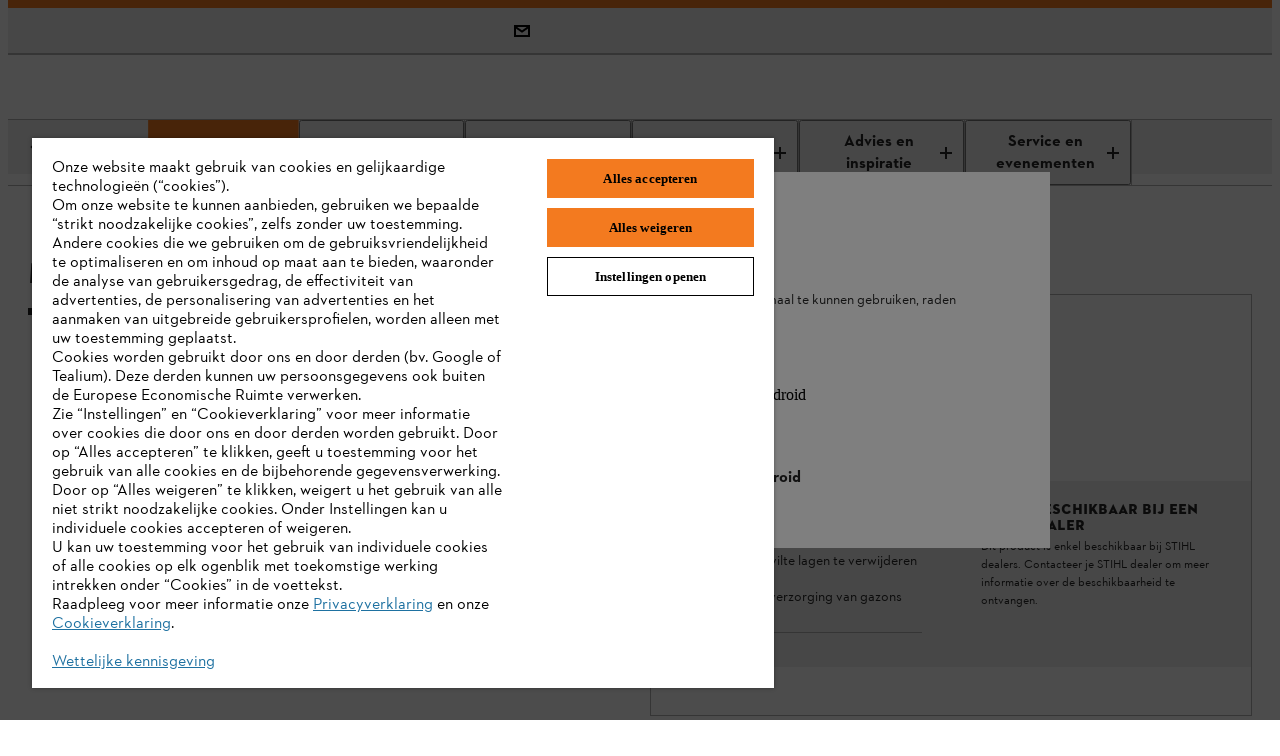

--- FILE ---
content_type: application/javascript;charset=utf-8
request_url: https://www.stihl.nl/etc.clientlibs/stihl-frontend/clientlibs/components/content/columncontrol/clientlibs/prod.2349e936f178a42ad313dae22f9c58ac.js
body_size: -1311
content:
(()=>{"use strict";var e,t,r,i,n,o={72766:(e,t,r)=>{var i=r(65991),n=r(39067),o=r.n(n),l=r(48952),a=r(82419),c=r(11136),u=r(45058),s=r(26331),b=r(53089),d=r(11233),f=r(31085);const p=({isSlider:e=!1,columnRatio:t="",columnSize:r="3",col1:i=[],col2:n=[],col3:o=[],licenses:a,excludedLicenses:c,branches:u})=>{const{branch:p}=(0,b.d4)(d.A.getUser),m=[i,n],h=r&&parseInt(r);return 3===h&&(Array.isArray(o)?o.length:Array.of(o).length)&&m.push(o),(0,s.PA)(a,c,u,p)&&(0,f.jsx)(l.A,{content:m,isMobileSlider:e,columnSize:h,columnRatio:t})},m=(0,a.Zz)(u.T,c.v)(p);var h,y,v,g,w,O,j,z,x,S,_,A,k,P,E,T,C;function M(e,t,r,i){r&&Object.defineProperty(e,t,{enumerable:r.enumerable,configurable:r.configurable,writable:r.writable,value:r.initializer?r.initializer.call(i):void 0})}function L(e,t,r,i,n){var o={};return Object.keys(i).forEach((function(e){o[e]=i[e]})),o.enumerable=!!o.enumerable,o.configurable=!!o.configurable,("value"in o||o.initializer)&&(o.writable=!0),o=r.slice().reverse().reduce((function(r,i){return i(e,t,r)||r}),o),n&&void 0!==o.initializer&&(o.value=o.initializer?o.initializer.call(n):void 0,o.initializer=void 0),void 0===o.initializer?(Object.defineProperty(e,t,o),null):o}p.propTypes={isSlider:o().bool,columnSize:o().string,items:o().arrayOf(o().node),col1:o().arrayOf(o().node),col2:o().arrayOf(o().node),col3:o().arrayOf(o().node),columnRatio:o().string,licenses:o().array,excludedLicenses:o().array,branches:o().array},p.defaultProps={isMobileSlider:!1};let R=(h=(0,i.byContent)(".column-item-1 > *"),y=(0,i.byContent)(".column-item-2 > *"),v=(0,i.byContent)(".column-item-3 > *"),g=(0,i.byBooleanAttrVal)("data-is-slider"),w=(0,i.byAttrVal)("data-columns"),O=(0,i.byAttrVal)("data-ratio"),j=(0,i.byAttrVal)("data-licenses"),z=(0,i.byAttrVal)("data-excluded-licenses"),x=class extends i.DOMModel{constructor(...e){super(...e),M(this,"col1",S,this),M(this,"col2",_,this),M(this,"col3",A,this),M(this,"isSlider",k,this),M(this,"columnSize",P,this),M(this,"columnRatio",E,this),M(this,"licenses",T,this),M(this,"excludedLicenses",C,this)}},S=L(x.prototype,"col1",[h],{configurable:!0,enumerable:!0,writable:!0,initializer:null}),_=L(x.prototype,"col2",[y],{configurable:!0,enumerable:!0,writable:!0,initializer:null}),A=L(x.prototype,"col3",[v],{configurable:!0,enumerable:!0,writable:!0,initializer:null}),k=L(x.prototype,"isSlider",[g],{configurable:!0,enumerable:!0,writable:!0,initializer:null}),P=L(x.prototype,"columnSize",[w],{configurable:!0,enumerable:!0,writable:!0,initializer:null}),E=L(x.prototype,"columnRatio",[O],{configurable:!0,enumerable:!0,writable:!0,initializer:null}),T=L(x.prototype,"licenses",[j],{configurable:!0,enumerable:!0,writable:!0,initializer:null}),C=L(x.prototype,"excludedLicenses",[z],{configurable:!0,enumerable:!0,writable:!0,initializer:null}),x);const V=(0,i.createCustomElement)(m,R,"container","render"),N="column-control-component";window.customElements.get(N)||window.customElements.define(N,V)}},l={};function a(e){var t=l[e];if(void 0!==t)return t.exports;var r=l[e]={id:e,exports:{}};return o[e].call(r.exports,r,r.exports,a),r.exports}a.m=o,e=[],a.O=(t,r,i,n)=>{if(!r){var o=1/0;for(s=0;s<e.length;s++){for(var[r,i,n]=e[s],l=!0,c=0;c<r.length;c++)(!1&n||o>=n)&&Object.keys(a.O).every((e=>a.O[e](r[c])))?r.splice(c--,1):(l=!1,n<o&&(o=n));if(l){e.splice(s--,1);var u=i();void 0!==u&&(t=u)}}return t}n=n||0;for(var s=e.length;s>0&&e[s-1][2]>n;s--)e[s]=e[s-1];e[s]=[r,i,n]},a.n=e=>{var t=e&&e.__esModule?()=>e.default:()=>e;return a.d(t,{a:t}),t},r=Object.getPrototypeOf?e=>Object.getPrototypeOf(e):e=>e.__proto__,a.t=function(e,i){if(1&i&&(e=this(e)),8&i)return e;if("object"==typeof e&&e){if(4&i&&e.__esModule)return e;if(16&i&&"function"==typeof e.then)return e}var n=Object.create(null);a.r(n);var o={};t=t||[null,r({}),r([]),r(r)];for(var l=2&i&&e;"object"==typeof l&&!~t.indexOf(l);l=r(l))Object.getOwnPropertyNames(l).forEach((t=>o[t]=()=>e[t]));return o.default=()=>e,a.d(n,o),n},a.d=(e,t)=>{for(var r in t)a.o(t,r)&&!a.o(e,r)&&Object.defineProperty(e,r,{enumerable:!0,get:t[r]})},a.f={},a.e=e=>Promise.all(Object.keys(a.f).reduce(((t,r)=>(a.f[r](e,t),t)),[])),a.u=e=>"clientlib-dynamic-modules/resources/"+e+".js",a.g=function(){if("object"==typeof globalThis)return globalThis;try{return this||new Function("return this")()}catch(e){if("object"==typeof window)return window}}(),a.o=(e,t)=>Object.prototype.hasOwnProperty.call(e,t),i={},n="@stihl/b2x-webcomponents:",a.l=(e,t,r,o)=>{if(i[e])i[e].push(t);else{var l,c;if(void 0!==r)for(var u=document.getElementsByTagName("script"),s=0;s<u.length;s++){var b=u[s];if(b.getAttribute("src")==e||b.getAttribute("data-webpack")==n+r){l=b;break}}l||(c=!0,(l=document.createElement("script")).charset="utf-8",l.timeout=120,a.nc&&l.setAttribute("nonce",a.nc),l.setAttribute("data-webpack",n+r),l.src=e),i[e]=[t];var d=(t,r)=>{l.onerror=l.onload=null,clearTimeout(f);var n=i[e];if(delete i[e],l.parentNode&&l.parentNode.removeChild(l),n&&n.forEach((e=>e(r))),t)return t(r)},f=setTimeout(d.bind(null,void 0,{type:"timeout",target:l}),12e4);l.onerror=d.bind(null,l.onerror),l.onload=d.bind(null,l.onload),c&&document.head.appendChild(l)}},a.r=e=>{"undefined"!=typeof Symbol&&Symbol.toStringTag&&Object.defineProperty(e,Symbol.toStringTag,{value:"Module"}),Object.defineProperty(e,"__esModule",{value:!0})},a.j=1769,a.p="/etc.clientlibs/stihl-frontend/clientlibs/",(()=>{a.b=document.baseURI||self.location.href;var e={1769:0};a.f.j=(t,r)=>{var i=a.o(e,t)?e[t]:void 0;if(0!==i)if(i)r.push(i[2]);else{var n=new Promise(((r,n)=>i=e[t]=[r,n]));r.push(i[2]=n);var o=a.p+a.u(t),l=new Error;a.l(o,(r=>{if(a.o(e,t)&&(0!==(i=e[t])&&(e[t]=void 0),i)){var n=r&&("load"===r.type?"missing":r.type),o=r&&r.target&&r.target.src;l.message="Loading chunk "+t+" failed.\n("+n+": "+o+")",l.name="ChunkLoadError",l.type=n,l.request=o,i[1](l)}}),"chunk-"+t,t)}},a.O.j=t=>0===e[t];var t=(t,r)=>{var i,n,[o,l,c]=r,u=0;if(o.some((t=>0!==e[t]))){for(i in l)a.o(l,i)&&(a.m[i]=l[i]);if(c)var s=c(a)}for(t&&t(r);u<o.length;u++)n=o[u],a.o(e,n)&&e[n]&&e[n][0](),e[n]=0;return a.O(s)},r=globalThis.webpackChunk_stihl_b2x_webcomponents=globalThis.webpackChunk_stihl_b2x_webcomponents||[];r.forEach(t.bind(null,0)),r.push=t.bind(null,r.push.bind(r))})(),a.nc=void 0;var c=a.O(void 0,[8096],(()=>a(72766)));c=a.O(c)})();

--- FILE ---
content_type: image/svg+xml
request_url: https://www.stihl.nl/etc.clientlibs/stihl-frontend/clientlibs/stihl-styles/resources/icons/icon-arrow-right-16.svg
body_size: -3707
content:
<?xml version="1.0" encoding="utf-8"?>
<!-- Generator: Adobe Illustrator 23.0.1, SVG Export Plug-In . SVG Version: 6.00 Build 0)  -->
<svg fill="#252525" version="1.1" xmlns="http://www.w3.org/2000/svg" xmlns:xlink="http://www.w3.org/1999/xlink" x="0px" y="0px"
	 viewBox="0 0 16 16" xml:space="preserve">
<polygon points="5.07,15.99 3.66,14.58 10.23,8 3.66,1.42 5.07,0.01 13.06,8 "/>
</svg>


--- FILE ---
content_type: application/javascript;charset=utf-8
request_url: https://www.stihl.nl/etc.clientlibs/stihl-frontend/clientlibs/components/content/productdetailpage/productingredients/clientlibs/prod.66c5fd8849a4e33ade5d0653ec67b2e3.js
body_size: -1790
content:
(()=>{"use strict";var e,t,n,i={10796:(e,t,n)=>{var i=n(65991),r=n(39067),o=n.n(r),l=n(82419),a=n(53089),s=n(98448),c=n(14041),d=n(815),u=n(31085);const h=e=>e&&e.filter((e=>"ingredients"in e));function f({icons:e,headline:t,text:n,link:i,className:r}){const o=h(e),l=o&&o.map((({name:e,ingredients:t},n)=>(0,u.jsxs)(c.Fragment,{children:[t&&e&&(0,u.jsx)("span",{className:"m_product-ingredients__title",children:e}),t&&(0,u.jsx)("p",{children:t})]},n)));return l&&l.length>0?(0,u.jsx)("div",{className:`m_product-ingredients ${r}`,children:(0,u.jsxs)("div",{className:"m_product-ingredients__content",children:[t&&(0,u.jsx)("h3",{className:"m_product-ingredients__headline",children:t}),(0,u.jsxs)("div",{className:"m_product-ingredients__inner",children:[l,(0,u.jsx)("div",{className:"m_product-ingredients__link",children:(0,u.jsx)("a",{href:i,target:"_blank",rel:"noopener noreferrer","data-test-id":"product-ingredient-link",children:(0,u.jsx)(d.sA,{id:"b2x.product.ingredients.additionalInformation",defaultMessage:"Additional Information"})})}),(0,u.jsx)("div",{className:"m_product-ingredients__description",children:n})]})]})}):null}f.propTypes={icons:o().arrayOf(o().object),headline:o().string,text:o().string,link:o().string,className:o().string};var b=n(4711),p=n(42366);function g({headline:e,text:t,link:n,sectionAnchorId:i}){const r=(0,a.d4)(s.A.getModel),{icons:o}=r,l=i||"ingredients",c=h(o);return(0,b.a)(c&&c.length>0?e:null,l,p.Y.PRODUCT_DETAILS_SECTIONS.INGREDIENTS),(0,u.jsx)("div",{id:l,children:(0,u.jsx)(f,{icons:o,headline:e,text:t,link:n})})}g.propTypes={headline:o().string,text:o().string,link:o().string,sectionAnchorId:o().string};var m=n(11136),v=n(45058);const _=({headline:e,text:t,link:n,sectionAnchorId:i})=>(0,u.jsx)(g,{headline:e,text:t,link:n,sectionAnchorId:i}),y=(0,l.Zz)(v.T,m.v)(_);var x,j,O,w,k,A,I,T,z;function N(e,t,n,i){n&&Object.defineProperty(e,t,{enumerable:n.enumerable,configurable:n.configurable,writable:n.writable,value:n.initializer?n.initializer.call(i):void 0})}function P(e,t,n,i,r){var o={};return Object.keys(i).forEach((function(e){o[e]=i[e]})),o.enumerable=!!o.enumerable,o.configurable=!!o.configurable,("value"in o||o.initializer)&&(o.writable=!0),o=n.slice().reverse().reduce((function(n,i){return i(e,t,n)||n}),o),r&&void 0!==o.initializer&&(o.value=o.initializer?o.initializer.call(r):void 0,o.initializer=void 0),void 0===o.initializer?(Object.defineProperty(e,t,o),null):o}_.propTypes={headline:o().string,text:o().string,link:o().string,sectionAnchorId:o().string};let E=(x=(0,i.byAttrVal)("data-headline"),j=(0,i.byAttrVal)("data-text"),O=(0,i.byAttrVal)("data-link"),w=(0,i.byAttrVal)("data-section-anchor-id"),k=class extends i.DOMModel{constructor(...e){super(...e),N(this,"headline",A,this),N(this,"text",I,this),N(this,"link",T,this),N(this,"sectionAnchorId",z,this)}},A=P(k.prototype,"headline",[x],{configurable:!0,enumerable:!0,writable:!0,initializer:null}),I=P(k.prototype,"text",[j],{configurable:!0,enumerable:!0,writable:!0,initializer:null}),T=P(k.prototype,"link",[O],{configurable:!0,enumerable:!0,writable:!0,initializer:null}),z=P(k.prototype,"sectionAnchorId",[w],{configurable:!0,enumerable:!0,writable:!0,initializer:null}),k);const S=(0,i.createCustomElement)(y,E,"element","hydrate"),M="product-ingredients-component";window.customElements.get(M)||window.customElements.define(M,S)}},r={};function o(e){var t=r[e];if(void 0!==t)return t.exports;var n=r[e]={id:e,exports:{}};return i[e].call(n.exports,n,n.exports,o),n.exports}o.m=i,e=[],o.O=(t,n,i,r)=>{if(!n){var l=1/0;for(d=0;d<e.length;d++){for(var[n,i,r]=e[d],a=!0,s=0;s<n.length;s++)(!1&r||l>=r)&&Object.keys(o.O).every((e=>o.O[e](n[s])))?n.splice(s--,1):(a=!1,r<l&&(l=r));if(a){e.splice(d--,1);var c=i();void 0!==c&&(t=c)}}return t}r=r||0;for(var d=e.length;d>0&&e[d-1][2]>r;d--)e[d]=e[d-1];e[d]=[n,i,r]},o.n=e=>{var t=e&&e.__esModule?()=>e.default:()=>e;return o.d(t,{a:t}),t},n=Object.getPrototypeOf?e=>Object.getPrototypeOf(e):e=>e.__proto__,o.t=function(e,i){if(1&i&&(e=this(e)),8&i)return e;if("object"==typeof e&&e){if(4&i&&e.__esModule)return e;if(16&i&&"function"==typeof e.then)return e}var r=Object.create(null);o.r(r);var l={};t=t||[null,n({}),n([]),n(n)];for(var a=2&i&&e;"object"==typeof a&&!~t.indexOf(a);a=n(a))Object.getOwnPropertyNames(a).forEach((t=>l[t]=()=>e[t]));return l.default=()=>e,o.d(r,l),r},o.d=(e,t)=>{for(var n in t)o.o(t,n)&&!o.o(e,n)&&Object.defineProperty(e,n,{enumerable:!0,get:t[n]})},o.e=()=>Promise.resolve(),o.g=function(){if("object"==typeof globalThis)return globalThis;try{return this||new Function("return this")()}catch(e){if("object"==typeof window)return window}}(),o.o=(e,t)=>Object.prototype.hasOwnProperty.call(e,t),o.r=e=>{"undefined"!=typeof Symbol&&Symbol.toStringTag&&Object.defineProperty(e,Symbol.toStringTag,{value:"Module"}),Object.defineProperty(e,"__esModule",{value:!0})},o.j=663,(()=>{o.b=document.baseURI||self.location.href;var e={663:0};o.O.j=t=>0===e[t];var t=(t,n)=>{var i,r,[l,a,s]=n,c=0;if(l.some((t=>0!==e[t]))){for(i in a)o.o(a,i)&&(o.m[i]=a[i]);if(s)var d=s(o)}for(t&&t(n);c<l.length;c++)r=l[c],o.o(e,r)&&e[r]&&e[r][0](),e[r]=0;return o.O(d)},n=globalThis.webpackChunk_stihl_b2x_webcomponents=globalThis.webpackChunk_stihl_b2x_webcomponents||[];n.forEach(t.bind(null,0)),n.push=t.bind(null,n.push.bind(n))})(),o.nc=void 0;var l=o.O(void 0,[8096],(()=>o(10796)));l=o.O(l)})();

--- FILE ---
content_type: image/svg+xml
request_url: https://www.stihl.nl/content/dam/stihl/system-assets/icons/icon-envelope-16.svg
body_size: -3802
content:
<svg version="1.1" xmlns="http://www.w3.org/2000/svg" xmlns:xlink="http://www.w3.org/1999/xlink" x="0px"
	 y="0px" width="16" height="16" viewBox="0 0 16 16" xml:space="preserve">
<path d="M0,2v12h16V2H0z M3.1,4h9.7L8,7.4L3.1,4z M14,12H2V5.6l6,4.2l6-4.2V12z"/>
</svg>


--- FILE ---
content_type: application/javascript;charset=utf-8
request_url: https://www.stihl.nl/etc.clientlibs/stihl-frontend/clientlibs/components/content/bazaarvoicereviews/clientlibs/prod.11472bdfdfd12aa6d8bf1c0d08d0bb19.js
body_size: -2087
content:
(()=>{"use strict";var e,t,r,i={36197:(e,t,r)=>{var i=r(65991),n=r(39067),o=r.n(n),a=r(82419),l=r(11136),c=r(45058),s=r(54484),u=r(4711),d=r(53089),b=r(96792),f=r(42366),v=r(42),h=r(31085);const p=({sectionAnchorId:e="",headline:t=""})=>{const{id:r}=(0,d.d4)(s.A.getVariant),{enableBaazarvoice:i="false"}=(0,d.d4)(b.zj),n=e||f.Y.PRODUCT_DETAILS_SECTIONS.BV_REVIEWS,o="true"===i?t:"";return(0,v.f)(),(0,u.a)(o,n,f.Y.PRODUCT_DETAILS_SECTIONS.BV_REVIEWS),"true"===i?(0,h.jsxs)("section",{className:"bv-reviews",id:n,children:[(0,h.jsx)("h2",{className:"hidden","aria-hidden":!0,children:o}),(0,h.jsx)("div",{"data-bv-show":"reviews","data-bv-product-id":r})]}):(0,h.jsx)(h.Fragment,{})};p.propTypes={sectionAnchorId:n.string,headline:n.string};const g=e=>(0,h.jsx)(p,{...e}),m=(0,a.Zz)(c.T,l.v)(g);var y,O,w,j,_;function z(e,t,r,i){r&&Object.defineProperty(e,t,{enumerable:r.enumerable,configurable:r.configurable,writable:r.writable,value:r.initializer?r.initializer.call(i):void 0})}function T(e,t,r,i,n){var o={};return Object.keys(i).forEach((function(e){o[e]=i[e]})),o.enumerable=!!o.enumerable,o.configurable=!!o.configurable,("value"in o||o.initializer)&&(o.writable=!0),o=r.slice().reverse().reduce((function(r,i){return i(e,t,r)||r}),o),n&&void 0!==o.initializer&&(o.value=o.initializer?o.initializer.call(n):void 0,o.initializer=void 0),void 0===o.initializer?(Object.defineProperty(e,t,o),null):o}g.propTypes={headline:o().string,sectionAnchorId:o().string};let x=(y=(0,i.byAttrVal)("data-headline"),O=(0,i.byAttrVal)("data-section-anchor-id"),w=class extends i.DOMModel{constructor(...e){super(...e),z(this,"headline",j,this),z(this,"sectionAnchorId",_,this)}},j=T(w.prototype,"headline",[y],{configurable:!0,enumerable:!0,writable:!0,initializer:null}),_=T(w.prototype,"sectionAnchorId",[O],{configurable:!0,enumerable:!0,writable:!0,initializer:null}),w);const E=(0,i.createCustomElement)(m,x,"element","hydrate");window.customElements.get("bazaarvoice-reviews-component")||window.customElements.define("bazaarvoice-reviews-component",E)}},n={};function o(e){var t=n[e];if(void 0!==t)return t.exports;var r=n[e]={id:e,exports:{}};return i[e].call(r.exports,r,r.exports,o),r.exports}o.m=i,e=[],o.O=(t,r,i,n)=>{if(!r){var a=1/0;for(u=0;u<e.length;u++){for(var[r,i,n]=e[u],l=!0,c=0;c<r.length;c++)(!1&n||a>=n)&&Object.keys(o.O).every((e=>o.O[e](r[c])))?r.splice(c--,1):(l=!1,n<a&&(a=n));if(l){e.splice(u--,1);var s=i();void 0!==s&&(t=s)}}return t}n=n||0;for(var u=e.length;u>0&&e[u-1][2]>n;u--)e[u]=e[u-1];e[u]=[r,i,n]},o.n=e=>{var t=e&&e.__esModule?()=>e.default:()=>e;return o.d(t,{a:t}),t},r=Object.getPrototypeOf?e=>Object.getPrototypeOf(e):e=>e.__proto__,o.t=function(e,i){if(1&i&&(e=this(e)),8&i)return e;if("object"==typeof e&&e){if(4&i&&e.__esModule)return e;if(16&i&&"function"==typeof e.then)return e}var n=Object.create(null);o.r(n);var a={};t=t||[null,r({}),r([]),r(r)];for(var l=2&i&&e;"object"==typeof l&&!~t.indexOf(l);l=r(l))Object.getOwnPropertyNames(l).forEach((t=>a[t]=()=>e[t]));return a.default=()=>e,o.d(n,a),n},o.d=(e,t)=>{for(var r in t)o.o(t,r)&&!o.o(e,r)&&Object.defineProperty(e,r,{enumerable:!0,get:t[r]})},o.e=()=>Promise.resolve(),o.g=function(){if("object"==typeof globalThis)return globalThis;try{return this||new Function("return this")()}catch(e){if("object"==typeof window)return window}}(),o.o=(e,t)=>Object.prototype.hasOwnProperty.call(e,t),o.r=e=>{"undefined"!=typeof Symbol&&Symbol.toStringTag&&Object.defineProperty(e,Symbol.toStringTag,{value:"Module"}),Object.defineProperty(e,"__esModule",{value:!0})},o.j=6364,(()=>{o.b=document.baseURI||self.location.href;var e={6364:0};o.O.j=t=>0===e[t];var t=(t,r)=>{var i,n,[a,l,c]=r,s=0;if(a.some((t=>0!==e[t]))){for(i in l)o.o(l,i)&&(o.m[i]=l[i]);if(c)var u=c(o)}for(t&&t(r);s<a.length;s++)n=a[s],o.o(e,n)&&e[n]&&e[n][0](),e[n]=0;return o.O(u)},r=globalThis.webpackChunk_stihl_b2x_webcomponents=globalThis.webpackChunk_stihl_b2x_webcomponents||[];r.forEach(t.bind(null,0)),r.push=t.bind(null,r.push.bind(r))})(),o.nc=void 0;var a=o.O(void 0,[8096],(()=>o(36197)));a=o.O(a)})();

--- FILE ---
content_type: application/javascript;charset=utf-8
request_url: https://www.stihl.nl/etc.clientlibs/stihl-frontend/clientlibs/components/content/productdetailpage/productfeatures/clientlibs/prod.f212319e7f66191527dfd2d6cf94b014.js
body_size: -1363
content:
(()=>{"use strict";var e,t,r,n={81077:(e,t,r)=>{var n=r(65991),i=r(39067),o=r.n(i),a=r(82419),l=r(14041),s=r(53089),c=r(97391),u=r(39562),d=r(31085);const f=({product:e={feature:[]},headline:t="",subHeadline:r=""})=>{const n=(0,l.useRef)(null),{feature:i}=e,[o,a]=(0,l.useState)([]),s=i&&i.length>0&&i.map((e=>{const{description:t="",name:r="",image:n={}}=e,{alt:i="",url:l="",id:s=""}=n;return{id:s,title:r,content:(0,d.jsxs)("article",{className:"m_product-features__accordions__content",children:[(0,d.jsx)("div",{children:t}),o.find((e=>e.id===s))?null:(0,d.jsx)("div",{className:"m_product-features__accordions__content__img",children:(0,d.jsx)(c.O,{dataImageSrc:l,pictureSourceIdentifier:"ProductFeaturesSection",src:l,isLazyLoaded:!0,alt:i||r,onError:()=>{const e={id:s};a((t=>[...t,e]))}})})]}),isOpen:!1}}));return i&&i.length?(0,d.jsxs)("div",{className:"m_product-features",children:[(0,d.jsx)("h2",{className:"m_product-features__headline","data-test-id":"pdp-features-&-benefits",ref:n,children:t}),r&&(0,d.jsx)("div",{className:"m_product-features__subheadline richtexteditor",dangerouslySetInnerHTML:{__html:`${r}`}}),(0,d.jsx)(u.M,{accordions:s,accordionContainerClassName:"m_product-features__accordions",accordionContentTitleClassName:"m_product-features__accordions__headline"})]}):null};f.propTypes={product:i.shape({feature:i.arrayOf({id:i.string,description:i.string,name:i.string,image:i.shape({alt:i.string,url:i.string})})}),headline:i.string,subHeadline:i.string};var p=r(98448),b=r(53839),h=r(4711),g=r(42366),m=r(76309);const v={openSlider:!1,activeIndex:0};function _(e,t){switch(t.type){case"selectFeature":return{openSlider:!0,activeIndex:t.payload};case"toggleSlider":return{openSlider:!e.openSlider};default:throw new Error}}const y=({headline:e,subHeadline:t,productMock:r,sectionAnchorId:n})=>{const i=(0,m.A)(),o=r||(0,s.d4)(p.A.getModel),[a,c]=(0,l.useState)(3),[u,y]=(0,l.useState)(0),j=n||"features";(0,h.a)(o.feature?e:null,j,g.Y.PRODUCT_DETAILS_SECTIONS.FEATURES);const[{openSlider:O,activeIndex:w},S]=(0,l.useReducer)(_,v);return(0,l.useEffect)((()=>{u&&b.Nk.scrollTo(u,{duration:0})}),[u,a]),(0,l.useEffect)((()=>{i&&c(o.feature.length)}),[i]),(0,d.jsx)("div",{id:j,children:(0,d.jsx)(f,{product:o,headline:e,subHeadline:t,limit:a,activeIndex:w,openSlider:O,showLessCallback:()=>c(3),showAllCallback:e=>{c(o.feature.length),y(e)},onFeatureSelect:e=>S({type:"selectFeature",payload:e}),toggleSlider:()=>S({type:"toggleSlider"})})})};y.propTypes={headline:i.string,subHeadline:i.string,productMock:i.object,sectionAnchorId:i.string};var j=r(45058),O=r(11136);const w=e=>(0,d.jsx)(y,{...e}),S=(0,a.Zz)(j.T,O.v)(w);var x,T,I,E,z,A,P;function k(e,t,r,n){r&&Object.defineProperty(e,t,{enumerable:r.enumerable,configurable:r.configurable,writable:r.writable,value:r.initializer?r.initializer.call(n):void 0})}function C(e,t,r,n,i){var o={};return Object.keys(n).forEach((function(e){o[e]=n[e]})),o.enumerable=!!o.enumerable,o.configurable=!!o.configurable,("value"in o||o.initializer)&&(o.writable=!0),o=r.slice().reverse().reduce((function(r,n){return n(e,t,r)||r}),o),i&&void 0!==o.initializer&&(o.value=o.initializer?o.initializer.call(i):void 0,o.initializer=void 0),void 0===o.initializer?(Object.defineProperty(e,t,o),null):o}w.propTypes={headline:o().string,subHeadline:o().string,sectionAnchorId:o().string};let M=(x=(0,n.byAttrVal)("data-headline"),T=(0,n.byAttrVal)("data-subHeadline"),I=(0,n.byAttrVal)("data-section-anchor-id"),E=class extends n.DOMModel{constructor(...e){super(...e),k(this,"headline",z,this),k(this,"subHeadline",A,this),k(this,"sectionAnchorId",P,this)}},z=C(E.prototype,"headline",[x],{configurable:!0,enumerable:!0,writable:!0,initializer:null}),A=C(E.prototype,"subHeadline",[T],{configurable:!0,enumerable:!0,writable:!0,initializer:null}),P=C(E.prototype,"sectionAnchorId",[I],{configurable:!0,enumerable:!0,writable:!0,initializer:null}),E);const H=(0,n.createCustomElement)(S,M,"element"),N="product-features-component";window.customElements.get(N)||window.customElements.define(N,H)}},i={};function o(e){var t=i[e];if(void 0!==t)return t.exports;var r=i[e]={id:e,exports:{}};return n[e].call(r.exports,r,r.exports,o),r.exports}o.m=n,e=[],o.O=(t,r,n,i)=>{if(!r){var a=1/0;for(u=0;u<e.length;u++){for(var[r,n,i]=e[u],l=!0,s=0;s<r.length;s++)(!1&i||a>=i)&&Object.keys(o.O).every((e=>o.O[e](r[s])))?r.splice(s--,1):(l=!1,i<a&&(a=i));if(l){e.splice(u--,1);var c=n();void 0!==c&&(t=c)}}return t}i=i||0;for(var u=e.length;u>0&&e[u-1][2]>i;u--)e[u]=e[u-1];e[u]=[r,n,i]},o.n=e=>{var t=e&&e.__esModule?()=>e.default:()=>e;return o.d(t,{a:t}),t},r=Object.getPrototypeOf?e=>Object.getPrototypeOf(e):e=>e.__proto__,o.t=function(e,n){if(1&n&&(e=this(e)),8&n)return e;if("object"==typeof e&&e){if(4&n&&e.__esModule)return e;if(16&n&&"function"==typeof e.then)return e}var i=Object.create(null);o.r(i);var a={};t=t||[null,r({}),r([]),r(r)];for(var l=2&n&&e;"object"==typeof l&&!~t.indexOf(l);l=r(l))Object.getOwnPropertyNames(l).forEach((t=>a[t]=()=>e[t]));return a.default=()=>e,o.d(i,a),i},o.d=(e,t)=>{for(var r in t)o.o(t,r)&&!o.o(e,r)&&Object.defineProperty(e,r,{enumerable:!0,get:t[r]})},o.e=()=>Promise.resolve(),o.g=function(){if("object"==typeof globalThis)return globalThis;try{return this||new Function("return this")()}catch(e){if("object"==typeof window)return window}}(),o.o=(e,t)=>Object.prototype.hasOwnProperty.call(e,t),o.r=e=>{"undefined"!=typeof Symbol&&Symbol.toStringTag&&Object.defineProperty(e,Symbol.toStringTag,{value:"Module"}),Object.defineProperty(e,"__esModule",{value:!0})},o.j=9428,(()=>{o.b=document.baseURI||self.location.href;var e={9428:0};o.O.j=t=>0===e[t];var t=(t,r)=>{var n,i,[a,l,s]=r,c=0;if(a.some((t=>0!==e[t]))){for(n in l)o.o(l,n)&&(o.m[n]=l[n]);if(s)var u=s(o)}for(t&&t(r);c<a.length;c++)i=a[c],o.o(e,i)&&e[i]&&e[i][0](),e[i]=0;return o.O(u)},r=globalThis.webpackChunk_stihl_b2x_webcomponents=globalThis.webpackChunk_stihl_b2x_webcomponents||[];r.forEach(t.bind(null,0)),r.push=t.bind(null,r.push.bind(r))})(),o.nc=void 0;var a=o.O(void 0,[8096],(()=>o(81077)));a=o.O(a)})();

--- FILE ---
content_type: application/javascript;charset=utf-8
request_url: https://www.stihl.nl/etc.clientlibs/stihl-frontend/clientlibs/components/structure/header/clientlibs/prod.7afeec43f531e408b44e4a717bbd5193.js
body_size: 18389
content:
(()=>{"use strict";var e,t,s,a,r,i={17642:(e,t,s)=>{s.d(t,{A2:()=>b,R$:()=>y}),s(72101),s(45159),s(40257),s(65063),s(84496),s(4121),s(88275),s(78660),s(90435),s(11138),s(75438),s(2758),s(22400),s(61670),s(85715),s(39351);var a=s(39067),r=s.n(a),i=s(27215),n=s(96717),l=s(43046),o=s(14041),c=s(17306),d=s(815),u=s(11489),g=s(53089),h=s(96792),m=s(58301),p=s(31085);const b=(0,d.j4)((({article:e,handleArticleClick:t=()=>{},isCardOverlayOpened:s={id:"",isOpened:!1},onClose:a=()=>{},intl:r={},onSubmitFeedback:m=()=>{}})=>{const{id:b,headline:j,subHeadline:_,modifiedOn:v,createdOn:A,category:N,content:T,associatedProducts:w=[]}=e,[S,I]=(0,o.useState)(""),[C,k]=(0,o.useState)(!1),[P,L]=(0,o.useState)(!1),[O,E]=(0,o.useState)(""),{languageTag:M,countryTag:D}=(0,g.d4)(h.zj),R=(0,g.wA)(),{formatMessage:U=({defaultMessage:e})=>e}=r;(0,o.useEffect)((()=>{!function(e,t,s,a,r){""!==e||""!==t?s(!1):a&&(r(!1),s(!1))}(S,O,k,P,L)}),[S,O]),(0,o.useEffect)((()=>{x(P,I,E)}),[P]);const F=(e,t,s)=>(0,p.jsx)("div",{className:"radio",children:(0,p.jsx)(i.a,{isSelected:e===t,onClick:()=>s(t),"data-test-id":`button-${t}`,text:U({id:`bpor.knowledge.article.card.overlay.rating.${t}`,defaultMessage:t})})},`radio-${t}`);return(0,p.jsxs)(p.Fragment,{children:[(0,p.jsx)(n.h,{isOpen:s.isOpened&&s.id===b,type:"full",className:"knowledge-article__layout-overlay",closeCallback:a,children:(0,p.jsxs)("section",{role:"presentation","data-test-id":"knowledge-article-item-overlay",className:"knowledge-article knowledge-article__item-overlay",children:[(0,p.jsx)("h2",{children:(0,p.jsx)(d.sA,{id:"bpor.knowledge.article.card.overlay.headline",defaultMessage:"Knowledge article"})}),y({headline:j,modifiedOn:v,createdOn:A,languageTag:M,countryTag:D,category:N,content:T,associatedProducts:w}),(0,p.jsxs)("section",{className:"knowledge-article__item-overlay__content border",children:[(0,p.jsx)("h4",{children:(0,p.jsx)(d.sA,{id:"bpor.knowledge.article.card.overlay.rating.headline",defaultMessage:"Your feedback is important"})}),(0,p.jsxs)("p",{children:[(0,p.jsx)(d.sA,{id:"bpor.knowledge.article.card.overlay.rating.description",defaultMessage:"Was this knowledge article helpful for you?"}),(0,p.jsxs)("section",{className:"knowledge-article__radios",children:[F(S,"yes",I),F(S,"no",I)]})]}),(0,p.jsx)("p",{className:"knowledge-article__comment-label",children:(0,p.jsx)(d.sA,{id:"bpor.knowledge.article.card.overlay.rating.comment",defaultMessage:"Please leave a feedback how to improve the article: "})}),(0,p.jsx)("textarea",{rows:"4",cols:"130",maxLength:"155",onChange:e=>{E(e.target.value)},required:!1,"data-test-id":"add-comment",className:"knowledge-article__comment",value:O}),C&&(0,p.jsx)("p",{className:"knowledge-article__error",children:(0,p.jsx)(d.sA,{id:"bpor.knowledge.article.card.overlay.submit.error",defaultMessage:"Please fill out the form."})}),(0,p.jsx)(c.$,{className:"knowledge-article__close-button orange",intlId:"bpor.knowledge.article.card.overlay.submit",onClick:f({selectedId:S,comment:O,setShowMessage:k,onSubmitFeedback:m,dispatch:R,id:b,headline:j,languageTag:M,setSubmitWasClicked:L}),"data-test-id":"knowledge-article-card-overlay-submit-button'",defaultText:"Submit"})]}),(0,p.jsx)(c.$,{className:"knowledge-article__close-button",intlId:"bpor.knowledge.article.card.overlay.close",onClick:()=>a(),"data-test-id":"knowledge-article-card-overlay-close-button'",defaultText:"Close"})]})}),(0,p.jsxs)("section",{role:"presentation","data-test-id":"knowledge-article-item",className:"knowledge-article knowledge-article__item",onClick:e=>t(e,b),children:[(0,p.jsx)("div",{className:"knowledge-article__item-headline",children:j}),(0,p.jsx)("p",{className:"knowledge-article__item-sub-headline",children:_}),(0,p.jsx)("section",{className:"knowledge-article__item__inner-wrapper",children:(0,p.jsxs)("div",{className:"knowledge-article__item__inner-wrapper-calendar-wrapper",children:[(0,p.jsxs)("div",{className:"knowledge-article__item__inner-wrapper-calendar-wrapper-date",children:[(0,p.jsx)(l.C,{}),(0,p.jsx)("span",{children:(0,u.eW)(v||A,M,D)})]}),(0,p.jsx)("div",{className:"versions-flag",children:(0,p.jsx)("div",{className:"versions-flag__inner knowledge-article__category",children:N})})]})})]})]})}));function f({selectedId:e,comment:t,setShowMessage:s,onSubmitFeedback:a,dispatch:r,id:i,headline:n,languageTag:l,setSubmitWasClicked:o}){return()=>{""===e&&""===t?s(!0):(s(!1),a(r,t,e,i,n,l),o(!0))}}b.propTypes={article:r().shape({id:r().string,headline:r().string,subHeadline:r().string,modifiedOn:r().string,createdOn:r().string,category:r().string,content:r().any,associatedProducts:r().array}),handleArticleClick:r().func,setIsCardOverlayOpened:r().func,onClose:r().func,isCardOverlayOpened:r().shape({id:r().string,isOpened:r().bool})||r().object,intl:r().object,onSubmit:r().func};const x=(e,t,s)=>{e&&(t(""),s(""))},y=({headline:e,modifiedOn:t,createdOn:s,languageTag:a,countryTag:r,category:i,content:n,associatedProducts:o})=>{const c="knowledge-article__item-overlay__inner-wrapper";return(0,p.jsxs)(p.Fragment,{children:[(0,p.jsx)("h3",{children:e}),(0,p.jsx)("section",{className:c,children:(0,p.jsxs)("div",{className:`${c}-calendar-wrapper`,children:[(0,p.jsxs)("div",{className:`${c}-calendar-wrapper-date`,children:[(0,p.jsx)(l.C,{}),(0,p.jsx)("span",{children:(0,u.eW)(t||s,a,r)})]}),(0,p.jsx)(m.ou,{color:"orange-base",children:i})]})}),(0,p.jsx)("section",{className:"knowledge-article__item-overlay__content",dangerouslySetInnerHTML:{__html:`${n}`}}),(0,p.jsx)("section",{className:"knowledge-article__item-overlay__associated-products",children:[...new Set(o)].join(" | ")})]})}},85741:(e,t,s)=>{var a=s(65991),r=s(39067),i=s.n(r),n=s(82419),l=s(14041),o=s(815),c=s(39317),d=s(32913),u=s(20026),g=s(92940),h=s(53089),m=s(96792),p=s(95065),b=s(58301),f=s(25155),x=s.n(f),y=s(42366),j=s(60088),_=s(31085);const v=(0,o.j4)((({onSearch:e,intl:t})=>{const s=(0,f.useMediaQuery)({maxWidth:y.Y.phoneMaxWidth}),[a,r]=(0,l.useState)(""),{enableGlobalSearch:i}=(0,h.d4)(m.zj),n=(0,p.w0)(t,"b2b.global.search.tab.placeholder","Document history and Product Search");return i?(0,_.jsx)(g.D,{onSearchClick:e,onFocus:e,onChange:e=>{r(e.target.value)},onCrossClick:()=>{r("")},onKeyPress:t=>{t.target.value.length>=3&&"Enter"===t.key&&e(t)},placeholder:n,value:a,className:"search-input__field global-search",inputClassName:"search-term-global","data-test-id":"search-input"}):(0,_.jsx)("div",{className:"m-header-search",children:(0,_.jsx)("div",{className:"m-header-search__text",children:(0,j.Sw)()?(0,_.jsx)(b.IF,{"aria-haspopup":"dialog",iconName:"magnifying-glass",iconPosition:"left",isFlush:!0,size:"small",theme:"light",variant:"ghost",onClick:e,"aria-label":t.formatMessage({id:"b2x.meta.nav.search.text",defaultMessage:"Search"}),hideLabel:s,"data-test-id":"header-search-bar",children:(0,_.jsx)(o.sA,{id:"b2x.meta.nav.search.text",defaultMessage:"Search"})}):null})})}));v.propTypes={onSearch:r.func,intl:o.Hu};var A=s(11233);const N=({userPage:e,shoppingCartPage:t,onSearchClick:s,cartEntriesQuantity:a,emailUrl:r,emailUrlTarget:i,storeUrl:n,storeUrlTarget:g,emailIcon:m,emailIconAltText:p,cartIconAltText:b,profileIconAltText:f,isCartIconVisible:x=!0,isAccountIconVisible:y=!0})=>{const j=(0,h.d4)(A.A.getUser),[N,T]=(0,l.useState)(!1),w=(0,h.d4)(A.A.getSelectedDealerName);return(0,l.useEffect)((()=>{if(j){const{isDealer:e}=j;T(e)}}),[j]),(0,_.jsx)("header",{className:"navbar-fixed-top bg-white",children:(0,_.jsx)("div",{className:"m-header",children:(0,_.jsx)("div",{className:"m-header__container",children:(0,_.jsxs)("ul",{className:"m-header__list",children:[(0,_.jsx)("li",{className:"m-header__item m-header__item--locator",children:n&&(0,_.jsxs)("a",{href:n,target:g,"data-test-id":"header-store-link",children:[(0,_.jsx)("i",{className:"m-header__icon m-header__icon--locator",children:(0,_.jsx)(c.t,{color:"black"})}),(0,_.jsx)("span",{className:"m-header__icon-label ml-2",children:w||(0,_.jsx)(o.sA,{id:"b2x.meta.nav.store.text",defaultMessage:"DEALER LOCATOR"})})]})}),(0,_.jsx)("li",{className:"m-header__item",children:(0,_.jsx)("a",{href:r,target:i,"data-test-id":"header-email-link",children:(0,_.jsx)("img",{src:m,alt:p,className:"m-header__icon"})})}),y&&(0,_.jsx)("li",{className:"m-header__item",children:(0,_.jsx)("a",{href:e,"data-test-id":"header-account-link",children:(0,_.jsx)("i",{className:"m-header__icon m-header__icon--profile",children:(0,_.jsx)(d.n,{color:"black",title:f})})})}),x&&(0,_.jsx)("li",{className:"m-header__item",children:!N&&(0,_.jsxs)("a",{href:t,"data-test-id":"header-cart-link",children:[(0,_.jsx)("i",{className:"m-header__icon m-header__icon--cart",children:(0,_.jsx)(u.K,{color:"black",title:b})}),(0,_.jsx)("span",{className:"m-header__icon m-header__icon--cart","aria-hidden":!0,"data-qty-value":a>0?a:void 0}),a>0&&(0,_.jsx)("span",{className:"sr-only",children:(0,_.jsx)(o.sA,{id:"b2x.meta.nav.screen.reader.cart.amount",values:{0:a},defaultMessage:`You have ${a} items in your shopping cart`})})]})}),(0,_.jsx)("li",{className:"m-header__item m-header__item--search",children:(0,_.jsx)(v,{onSearch:s})})]})})})})};N.propTypes={cartEntriesQuantity:r.number,onSearchClick:r.func,shoppingCartPage:r.string,userPage:r.string,storeUrl:r.string,emailUrl:r.string,storeUrlTarget:r.string,emailUrlTarget:r.string,emailIcon:r.string,emailIconAltText:r.string,cartIconAltText:r.string,storeIconAltText:r.string,searchIconAltText:r.string,profileIconAltText:r.string,isCartIconVisible:r.bool,isAccountIconVisible:r.bool},N.defaultProps={cartEntriesQuantity:void 0};var T=s(38441),w=s(60416),S=s(34976),I=s(40948),C=s(76385),k=s(50489),P=s(85618),L=s(22510),O=s(53526);function E({category:e,entry:t}){const{ordersDetailPage:s,invoicesDetailPage:a,deliveryNotesDetailPage:r}=(0,h.d4)(m.zj);let i="",n="suggest-entry",l="",c="";switch(e){case"orderDocumentHistoryList":i=s+"?orderId=",n+="-orderDocumentHistoryList",c=t.placed,l=t.customerOrderNumber;break;case"invoiceDocumentList":i=a+"?invoiceId=",n+="-invoiceDocumentList",c=t.documentDate,l=t.customerOrderNumberList?.join(",");break;case"deliveryNotesList":i=r+"?deliveryNoteId=",n+="-deliveryNotesList",c=t.documentDate,l=t.customerOrderNumberList?.join(",");break;default:console.log("no valid category for entry link")}return(0,_.jsx)("li",{className:"search-suggest__entry--document","data-test-id":"search-suggest-document-entry",children:(0,_.jsxs)("a",{href:`${i}${t.documentNumber}`,"data-test-id":n,className:"entry--link",children:[(0,_.jsxs)("div",{className:"entry-content--top",children:[(0,_.jsxs)("p",{children:[(0,_.jsx)(o.sA,{id:"b2b.global.search.document.number",defaultMessage:"Doc. no.: "}),(0,_.jsx)("strong",{children:t.documentNumber?` ${t.documentNumber}`:"N/A"})]}),(0,_.jsxs)("p",{children:[(0,_.jsx)(o.sA,{id:"b2b.global.search.document.date",defaultMessage:"Date: "})," ",c?(0,_.jsx)(o.XU,{value:new Date(c),month:"2-digit",day:"2-digit",year:"numeric"}):"N/A"]})]}),(0,_.jsxs)("div",{className:"entry-content--bottom",children:[(0,_.jsx)(o.sA,{id:"b2b.global.search.document.vendor",defaultMessage:"customer order no.:"}),l||"N/A"]})]})})}E.propTypes={intl:o.Hu,entry:i().object,category:i().string};const M=E;function D({category:e,isLastList:t}){if(!e)return null;const s=e[0],a=e[1].results,r=e[1].totalResults;let i="list-container";return t&&(i+=" last-list-container"),(0,_.jsx)("div",{className:i,children:(0,_.jsxs)("ul",{className:"search-suggest__list","data-test-id":"search-suggest-document-list",children:[a.map(((e,t)=>(0,_.jsx)(M,{category:s,entry:e},`document-suggest-${t}`))),r>10&&(0,_.jsx)("li",{className:"search-suggest__entry--more-indicator","data-test-id":"suggest-document-list-more",children:"..."})]})})}D.propTypes={intl:o.Hu,category:i().array,type:i().string,isLastList:i().bool};const R=D,U={TAB_ID:{DOCUMENT:"document-tab-id",PRODUCT:"product-tab-id",PROMOTION:"promotion-tab-id",ARTICLE:"article-tab-id"},TYPE:{DOCUMENT:"document",PRODUCT:"product",PROMOTION:"promotion",ARTICLE:"article"},LIST:{DOCUMENT:[{name:"orderDocumentHistoryList",headline:{id:"b2b.global.search.tab.document.order.headline",fallbackText:"Orders"},totalHits:0,button:{id:"b2b.global.search.tab.document.order.button",fallbackText:"All Orders",url:""}},{name:"deliveryNotesList",headline:{id:"b2b.global.search.tab.document.delivery.headline",fallbackText:"Deliveries"},totalHits:0,button:{id:"b2b.global.search.tab.document.delivery.button",fallbackText:"All Deliveries",url:""}},{name:"invoiceDocumentList",headline:{id:"b2b.global.search.tab.document.invoice.headline",fallbackText:"Invoices"},totalHits:0,button:{id:"b2b.global.search.tab.document.invoice.button",fallbackText:"All Invoices",url:""}}],PRODUCT:[{name:"catalogListProducts",headline:{id:"b2b.global.search.tab.product.catalog.headline",fallbackText:"Products"},totalHits:0,button:{id:"b2b.global.search.tab.product.catalog.button",fallbackText:"All Products",url:""}},{name:"nonCatalogListProducts",headline:{id:"b2b.global.search.tab.product.noncatalog.headline",fallbackText:"Non Catalogue / Spare Parts"},totalHits:0}],PROMOTION:[{name:"promotionList",totalHits:0,button:{id:"b2b.global.search.tab.promotion.button",fallbackText:"All Promotions",url:""}}],ARTICLE:[{name:"contentPages",totalHits:0,headline:{id:"b2b.global.search.tab.article.headline",fallbackText:"Content Pages"}},{name:"knowledgeArticles",totalHits:0,headline:{id:"b2b.global.search.tab.knowledgearticle.headline",fallbackText:"Helpful Knowledge Articles"}}]}};var F=s(60296),z=s(27706),V=s(2822);function H({entry:e,onAddToCart:t,hasOffer:s=!1}){return(0,_.jsx)("li",{className:"search-suggest__entry search-suggest__entry--catalog-product","data-test-id":"search-suggest-catalog-product-entry",children:(0,_.jsx)("a",{href:e.url,"data-test-id":"suggest-catalog-product-entry",className:"entry--link",children:(0,_.jsxs)("div",{className:"entry-container",children:[e.assets&&(0,_.jsx)("div",{className:"entry-image",children:e.assets[0]?.thumb&&(0,_.jsx)("img",{src:e.assets[0].thumb,alt:e.assets[0]?.alt||""})}),(0,_.jsxs)("div",{className:"entry-content",children:[(0,_.jsxs)("div",{className:"entry-content__first-line",children:[(0,_.jsx)("p",{className:"entry-content__name",children:e.name||""}),s&&(0,_.jsx)("div",{className:"entry-content__promotion","data-test-id":"suggest-entry-offer",children:(0,_.jsx)(F.o,{height:10,width:10,viewBoxHeight:18,viewBoxWidth:18,color:"white"})})]}),(0,_.jsx)("p",{className:"entry-content__group",children:e.groupName||""}),(0,_.jsxs)("div",{className:"entry-content__last-line",children:[(0,_.jsx)("p",{className:"entry-content__code",children:(0,V.Ze)(e.masterVariantId)}),(0,_.jsxs)("button",{"data-test-id":"suggest-catalog-product-entry-add",className:"entry-content__actions",onClick:s=>t(s,e),children:[(0,_.jsx)(z.W,{width:16,height:16}),(0,_.jsx)(o.sA,{id:"b2b.quickorder.addtocart",defaultMessage:"Add to Cart"})]})]})]})]})})})}H.propTypes={intl:o.Hu,entry:i().object,onAddToCart:i().func,hasOffer:i().bool};const $=H;function B({entry:e,onAddToCart:t,hasOffer:s=!1}){return(0,_.jsxs)("li",{className:"search-suggest__entry search-suggest__entry--non-catalog-product","data-test-id":"search-suggest-non-catalog-product-entry",children:[(0,_.jsxs)("div",{className:"entry-content__first-line",children:[(0,_.jsx)("p",{className:"entry-content__name",children:e.name||""}),s&&(0,_.jsx)("div",{className:"entry-content__promotion","data-test-id":"suggest-entry-offer",children:(0,_.jsx)(F.o,{height:10,width:10,viewBoxHeight:18,viewBoxWidth:18,color:"white"})})]}),(0,_.jsxs)("div",{className:"entry-content--bottom",children:[(0,_.jsx)("p",{children:(0,V.Ze)(e.masterVariantId)}),(0,_.jsxs)("button",{"data-test-id":"eWeCS5y16Z3w8BUmUp1SM",className:"entry-content__actions",onClick:s=>{t(s,e)},children:[(0,_.jsx)(z.W,{width:16,height:16}),(0,_.jsx)(o.sA,{id:"b2b.quickorder.addtocart",defaultMessage:"Add to Cart"})]})]})]})}B.propTypes={intl:o.Hu,entry:i().object,onAddToCart:i().func,hasOffer:i().bool};const K=B;var W=s(78949);function G({category:e,isLastList:t}){const s=(0,h.wA)();if(!e)return null;const a=e[0],r=e[1].results,i=e[1].totalResults;let n="list-container";function l(e,t){e.preventDefault(),e.stopPropagation();const a={id:t.masterVariantId,productCode:t.masterVariantId,quantity:t.salesMinimumQuantity};if(Object.values(a).some((e=>void 0===e)))return null;s(W.Ay.addProductsToCart([a],!1,!0,!1,void 0,void 0))}function o(e){return e.flags?.find((e=>"OFFER"===e))}return t&&(n+=" last-list-container"),(0,_.jsx)("div",{className:n,children:(0,_.jsxs)("ul",{className:"search-suggest__list","data-test-id":"search-suggest-product-list",children:["catalogListProducts"===a&&r.map(((e,t)=>(0,_.jsx)($,{entry:e,onAddToCart:l,hasOffer:o(e)},`product-catalog-suggest-${t}`))),"nonCatalogListProducts"===a&&r.map(((e,t)=>(0,_.jsx)(K,{entry:e,onAddToCart:l,hasOffer:o(e)},`product-non-catalog-suggest-${t}`))),i>10&&(0,_.jsx)("li",{className:"search-suggest__entry--more-indicator","data-test-id":"suggest-document-list-more",children:"..."})]})})}G.propTypes={intl:o.Hu,category:i().array,type:i().string,isLastList:i().bool};const Y=G;var q=s(82789);function Q({category:e}){const t=e[1].results,s=e[1].totalResults;return(0,_.jsx)("div",{className:"list-container last-list-container",children:(0,_.jsxs)("div",{className:"search-suggest__list search-suggest__list--promotion","data-test-id":"search-suggest-promotion-list",children:[t.map((e=>(0,_.jsx)("div",{className:"search-suggest__entry search-suggest__entry--promotion",children:(0,_.jsx)(q.i,{teaserData:e})},e.id))),s>12&&(0,_.jsx)("div",{className:"search-suggest__entry--more-indicator","data-test-id":"suggest-promotion-list-more",children:"..."})]})})}Q.propTypes={intl:o.Hu,category:i().array};const J=Q;var Z=s(11489);const X=({entry:e})=>{const{title:t="",modifiedOn:s="",createdOn:a="",category:r="",id:i}=e,{languageTag:n,countryTag:l}=(0,h.d4)(m.zj),o=(s||a).split("T"),c=(0,h.wA)();return(0,_.jsx)("li",{className:"search-suggest__entry search-suggest__entry--knowledge-article","data-test-id":`search-suggest-knowledge-article-entry-${i}`,children:(0,_.jsxs)("button",{onMouseDown:()=>c(P.Ay.showB2BKnowledgeArticleBegin(e)),"data-test-id":i,children:[(0,_.jsx)("div",{className:"entry-content__first-line",children:(0,_.jsx)(b.xL,{size:"medium",tag:"span",weight:"bold",children:t})}),(0,_.jsxs)("div",{className:"entry-content--bottom articles",children:[(0,_.jsxs)("div",{className:"article-date",children:[(0,_.jsx)(b.Fw,{name:"calendar","aria-hidden":"true"}),(0,_.jsx)(b.xL,{size:"medium",tag:"span",children:(0,Z.eW)(o,n,l)})]}),(0,_.jsx)(b.ou,{color:"orange-base",children:r})]})]})})};X.propTypes={intl:o.Hu,entry:i().object};const ee=({category:e,isLastList:t=!1})=>{if(!e)return null;const s=e[0],{results:a,totalResults:r}=e[1];let i="list-container";return t&&(i+=" last-list-container"),(0,_.jsxs)("div",{className:i,children:[(0,_.jsxs)("ul",{className:"search-suggest__list","data-test-id":"search-suggest-product-list",children:["contentPages"===s&&a.slice(0,12).map((e=>(0,_.jsxs)("a",{href:`${e.path}`,"data-test-id":`link-${e.title}`,className:"articles",children:[(0,_.jsx)("p",{children:e.title}),(0,_.jsx)(b.Fw,{name:"arrow-out","aria-hidden":"true"})]},e.title))),r>12&&(0,_.jsx)("li",{className:"search-suggest__entry--more-indicator","data-test-id":"suggest-document-list-more",children:"..."})]}),(0,_.jsxs)("ul",{className:"search-suggest__list","data-test-id":"search-suggest-product-list",children:["knowledgeArticles"===s&&a.slice(0,12).map((e=>(0,_.jsx)(X,{entry:e},e.id))),r>12&&(0,_.jsx)("li",{className:"search-suggest__entry--more-indicator","data-test-id":"suggest-document-list-more",children:"..."}),0===r&&(0,_.jsx)("div",{className:"refine-message","data-test-id":"empty-suggest-message-container",children:(0,_.jsx)(o.sA,{id:"b2b.global.search.no.results",defaultMessage:"There are no results."})})]})]})};function te({suggestCategories:e,type:t,onWheel:s,innerClass:a=""}){let r=[];switch(t){case U.TYPE.DOCUMENT:return r=U.LIST.DOCUMENT,(0,_.jsx)("div",{className:`search-suggest__list-view grid-container grid-${r.length}`,"data-test-id":"search-suggest-list-documents",children:r.map((t=>Object.entries(e).map(((e,s)=>{if(e[0]===t.name)return(0,_.jsx)(R,{category:e,isLastList:"invoiceDocumentList"===t.name},`documentation-list-${s}`)}))))});case U.TYPE.PRODUCT:return r=U.LIST.PRODUCT,(0,_.jsx)("div",{className:`search-suggest__list-view grid-container grid-${r.length}`,"data-test-id":"search-suggest-list-products",children:r.map((t=>Object.entries(e).map(((e,s)=>{if(e[0]===t.name)return(0,_.jsx)(Y,{category:e,isLastList:"nonCatalogListProducts"===t.name},`product-list-${s}`)}))))});case U.TYPE.PROMOTION:return Object.entries(e).map(((e,t)=>(0,_.jsx)("div",{className:"search-suggest__list-view grid-container","data-test-id":"search-suggest-list-promotions",children:(0,_.jsx)(J,{category:e})},`promotion-list-${t}`)));case U.TYPE.ARTICLE:return r=U.LIST.ARTICLE,(0,_.jsx)("div",{className:`search-suggest__list-view grid-container grid-2 ${a}`,"data-test-id":"search-suggest-list-articles",onWheel:s,children:r.map((t=>Object.entries(e).map(((e,s)=>{if(e[0]===t.name)return(0,_.jsx)(ee,{category:e},`article-list-${s}`)}))))});default:return(0,_.jsx)("div",{"data-test-id":"search-suggest-list-unknown",children:(0,_.jsx)(o.sA,{id:"b2b.global.search.unknown",defaultMessage:"Unknown type"})})}}ee.propTypes={category:i().array,isLastList:i().bool},te.propTypes={suggestCategories:i().object,type:i().string,onWheel:i().func,innerClass:i().string};const se=te;function ae({suggestCategories:e,type:t}){let s=[],a=0;if(t===U.TYPE.PROMOTION)return null;switch(t){case U.TYPE.DOCUMENT:s=U.LIST.DOCUMENT,a=Object.keys(e).length,Object.entries(e).forEach((([e,t])=>{switch(e){case"orderDocumentHistoryList":s[0].totalHits=t.totalResults;break;case"deliveryNotesList":s[1].totalHits=t.totalResults;break;case"invoiceDocumentList":s[2].totalHits=t.totalResults;break;default:console.log("Unknown category type")}}));break;case U.TYPE.PRODUCT:s=U.LIST.PRODUCT,a=s.length,Object.entries(e).forEach((([e,t])=>{switch(e){case"catalogListProducts":s[0].totalHits=t.totalResults;break;case"nonCatalogListProducts":s[1].totalHits=t.totalResults;break;default:console.log("Unknown category type")}}));break;case U.TYPE.ARTICLE:s=U.LIST.ARTICLE,a=Object.keys(e).length,Object.entries(e).forEach((([e,t])=>{switch(e){case"contentPages":s[0].totalHits=t.totalResults;break;case"knowledgeArticles":s[1].totalHits=t.totalResults;break;default:console.log("Unknown category type")}}));break;default:console.log("Unknown type")}return 0===s.length?null:(0,_.jsx)("div",{className:`search-suggest__list-header grid-container grid-${a}`,"data-test-id":"search-suggest-list-header",children:s.map(((e,t)=>{let a="search-suggest__headline";return s.length-1<=t&&(a+=" last-list-container"),(0,_.jsx)("div",{className:a,children:(0,_.jsxs)("div",{children:[(0,_.jsx)(o.sA,{id:e.headline.id,defaultMessage:e.headline.fallbackText})," (",e.totalHits,")"]})},t)}))})}ae.propTypes={suggestCategories:i().object,type:i().string};const re=ae;function ie({type:e,searchText:t=""}){const{ordersPage:s,invoicesPage:a,deliveryNotesPage:r,languageTag:i,countryTag:n}=(0,h.d4)(m.zj);let l=[],c=0;const d=i.substring(0,2).toLowerCase(),u=n.toLowerCase();switch(e){case U.TYPE.DOCUMENT:l=U.LIST.DOCUMENT,c=l.length,l.find((e=>"orderDocumentHistoryList"===e.name)).button.url=s,l.find((e=>"invoiceDocumentList"===e.name)).button.url=a,l.find((e=>"deliveryNotesList"===e.name)).button.url=r,l.find((e=>"deliveryNotesList"===e.name)).button.url=r;break;case U.TYPE.PRODUCT:l=[U.LIST.PRODUCT[0]],c=l.length,l.find((e=>"catalogListProducts"===e.name)).button.url="",l.find((e=>"catalogListProducts"===e.name)).button.url=`/${u}/${d}/search?text=${t}`;break;case U.TYPE.PROMOTION:l=[U.LIST.PROMOTION[0]],c=l.length,l.find((e=>"promotionList"===e.name)).button.url="",l.find((e=>"promotionList"===e.name)).button.url=`/${u}/${d}/promotions`;break;default:console.log("Unknown type")}return l.length?(0,_.jsx)("div",{className:`search-suggest__buttons-wrapper grid-container grid-${c}`,"data-test-id":"search-suggest-list-footer",children:l.map(((e,t)=>(0,_.jsx)("div",{className:"search-suggest__show-all",children:(0,_.jsx)(b.um,{variant:"outline",href:e.button.url,"data-test-id":`search-suggest-link-${e.name}`,className:"ds-component",children:(0,_.jsx)(o.sA,{id:e.button.id,defaultMessage:e.button.fallbackText})})},t)))}):null}ie.propTypes={type:i().string,searchText:i().string};const ne=ie;var le=s(94483),oe=(s(72101),s(45159),s(40257),s(65063),s(84496),s(4121),s(88275),s(78660),s(90435),s(11138),s(75438),s(2758),s(22400),s(61670),s(85715),s(39351),s(18717)),ce=s(67865),de=s(73965),ue=s(16594);const{KNOWLEDGE_ARTICLES_MIN_CHARACTERS_TO_SEARCH:ge,ENTER_CODE:he,GENERIC_FILTER_REQUEST_FIELDS:me,B2B_TABLE_IDS:pe,KNOWLEDGE_ARTICLE_PAGINATION:be}=y.Y,{CATEGORY_DEALER_PORTAL_FILTER:fe}=me,{KNOWLEDGE_ARTICLE_TABLE:xe}=pe,{INITIAL_PAGE:ye}=be,je=((0,o.j4)((({categoryValues:e="Reinigen und Warten",resultsPerPage:t="10,20,50",intl:s={}})=>{const[a,r]=(0,l.useState)([]),{languageTag:i="en"}=(0,h.d4)(m.zj),n=(0,h.d4)(w.A.getKnowledgeArticles),o=(0,h.d4)(w.A.getTotalAmountOfKnowledgeArticles)||0,c=(0,h.wA)(),[d,u]=(0,l.useState)(""),[g,p]=(0,l.useState)(""),[b,f]=(0,l.useState)(""),[x,y]=(0,l.useState)(!1),{paginationSize:j,currentPage:v}=(0,ce.i)(xe),[A,N]=(0,l.useState)(!1),[T,S]=(0,l.useState)(v||ye),[I,P]=(0,l.useState)(we(j,t)),[L,O]=(0,ue.M)(void 0,!1,void 0,!1,xe),[E,M]=(0,l.useState)(L),[D,R]=(0,l.useState)([]),[U,F]=(0,l.useState)([]),[z,V]=(0,l.useState)(0);(0,de.S)({tableId:xe,filterToRequest:E,paginationSize:I,currentPage:T});const[H,$]=(0,l.useState)([]),[B,K]=(0,l.useState)("");(0,l.useEffect)((()=>{n&&n.knowledgeArticles&&r(n.knowledgeArticles.map((e=>Ie(e))))}),[n]),(0,l.useEffect)((()=>{""!==g&&W(g)}),[g,E]),(0,l.useEffect)((()=>{V(U.length>0?U.length:o)}),[U,o]),(0,l.useEffect)((()=>{!function({filterToRequest:e,setSelectedFilters:t,intl:s,knowledgeArticles:a,setCategoryArticles:r,setKnowledgeArticlesToShow:i,selectedTotalResults:n,paginationSelectedPage:l,setPaginationSelectedPage:o}){if(e){t(Se(s,e,fe));const c=a.filter((({category:t})=>t===e.category));r(c),i(Ne(c,n,l)),o(ye)}else r([])}({filterToRequest:E,setSelectedFilters:$,intl:s,knowledgeArticles:a,setCategoryArticles:F,setKnowledgeArticlesToShow:R,selectedTotalResults:I,paginationSelectedPage:T,setPaginationSelectedPage:S})}),[E]),(0,l.useEffect)((()=>{A||c(k.A.setLoading(!1))}),[A]),(0,l.useEffect)((()=>{R(Ne(a,I,T))}),[I,T,a]);const W=e=>{c(C.Ay.getKnowledgeArticlesBegin({searchTerm:e,locale:i,categoryToFilterBy:Ae(E,fe)}))};return(0,_.jsx)(oe.c,{searchInputValue:d,handleResetSearchField:()=>{u(""),f("")},onSearchSubmit:e=>_e({event:e,validateSearchInput:ve,dispatch:c,setNormalizedSearchInput:p,intl:s,searchInputValue:d,minSearchChars:ge,setErrorMessage:f,previousSearchTerm:g,setCategoryArticles:F}),onSearchInputKeyPress:e=>{e===he&&_e({event:void 0,validateSearchInput:ve,dispatch:c,setNormalizedSearchInput:p,intl:s,searchInputValue:d,minSearchChars:ge,setErrorMessage:f,previousSearchTerm:g,setCategoryArticles:F})},onInputChange:({target:e})=>{u(e.value)},errorMessage:b,categoryValues:e,resultsPerPage:t,knowledgeArticles:a,paginationSelectedPage:T,setPaginationSelectedPage:e=>S(e),selectedTotalResults:I,setSelectedTotalResults:e=>Te(e,P,S,ye),selectedFilters:H,accordionIsOpen:x,setAccordionIsOpen:y,filterInputs:L,setFilterInputs:O,resetFilterName:B,setResetFilterName:K,setFilterToRequest:M,filterToRequest:E,filterWasSet:A,setFilterWasSet:N,totalListResults:z,knowledgeArticlesToShow:D,onSubmitFeedback:je,totalKnowledgeArticles:a.length})})),(e,t,s,a,r,i)=>{const n=""!==s?"yes"===s:void 0;e(C.Ay.postFeedbackBegin({comment:t,kbHelpful:n,articleId:a,title:r,locale:i}))}),_e=({event:e,validateSearchInput:t,dispatch:s,setNormalizedSearchInput:a,intl:r,searchInputValue:i,minSearchChars:n,setErrorMessage:l,previousSearchTerm:o,setCategoryArticles:c})=>{e&&e.preventDefault(),l("");const{validatedSearchInput:d="",isSerialInputValidated:u=!1}=t(i,n);u?d!==o&&(s(k.A.setLoading(!0)),a(d),c([])):l((0,p.w0)(r,"bpor.knowledge.article.search.input.insufficient.length.error.message","Please insert at least 3 characters."))},ve=(e,t)=>{const s=e.replace(/\s/g,"");return{validatedSearchInput:s,isSerialInputValidated:s.length>=t}},Ae=(e,t)=>{const{category:s}=e;return""+(s?`${t}|${s}|`:"")},Ne=(e,t,s)=>{const a=[],r=Number(t);if(e.length<=r)a.push(e);else for(let t=0;t<e.length;t+=r)a.push(e.slice(t,t+r));return a[s-1]},Te=(e,t,s,a)=>{t(e),s(a)},we=(e,t)=>{const s=t.split(","),a=s.includes(e);return e&&a?a?e:void 0:s[0]},Se=(e,t,s)=>{const a=e.formatMessage({id:"bpor.knowledge.article.card.category.filter",defaultMessage:"Category"}).toUpperCase();return t.category?[{id:`${a}: ${t.category}`,formattedLabel:`${a}: `,value:s,valueToFormat:t.category}]:[]};function Ie(e){let t="",s="";return e.associatedProductGroups&&(t=[...new Set(e.associatedProductGroups)].join(" | ")),e.modifiedOn&&([s]=e.modifiedOn.split("T")),{id:e.id,headline:e.title,subHeadline:t,modifiedOn:s,createdOn:e.createdOn,category:e.category,content:e.content,associatedProducts:e.associatedProducts}}var Ce=s(17642);const ke=({article:e})=>{const t=(0,h.wA)(),{languageTag:s,countryTag:a}=(0,h.d4)(m.zj),{headline:r,modifiedOn:i,createdOn:n,category:l,content:c,associatedProducts:d}=e;return(0,_.jsxs)(_.Fragment,{children:[(0,_.jsx)(b.IF,{"data-test-id":"knowledge-article-nav-button-return",className:"return-button",aria:{},iconName:"arrow-left",iconPosition:"left",onClick:()=>t(P.Ay.clearB2BKnowledgeArticle()),size:"medium",theme:"light",variant:"ghost",children:(0,_.jsx)(o.sA,{id:"b2b.global.search.tab.knowledgearticle.return",defaultMessage:"Back to search results"})}),(0,_.jsx)("section",{className:"knowledge-article-section",children:(0,Ce.R$)({headline:r,modifiedOn:i,createdOn:n,languageTag:s,countryTag:a,category:l,content:c,associatedProducts:d})})]})};ke.propTypes={article:i().object};const Pe=({suggestCategories:e,tabId:t,searchText:s,onWheel:a,innerClass:r=""})=>{let i={},n="";const l=(0,h.d4)(le.A.getKnowledgeArticle);switch(t){case U.TAB_ID.DOCUMENT:n=U.TYPE.DOCUMENT,i=e.documentSuggestList;break;case U.TAB_ID.PRODUCT:n=U.TYPE.PRODUCT,i=e.productSuggestList;break;case U.TAB_ID.PROMOTION:n=U.TYPE.PROMOTION,i=e.promotionSuggestList;break;case U.TAB_ID.ARTICLE:n=U.TYPE.ARTICLE,i=e.articleSuggestList;break;default:console.log("missing or unknown suggest type")}return function(){let e=!1;return i&&0!==Object.keys(i).length||(e=!0),i&&Object.keys(i).length&&(e=Object.values(i).every((e=>0===e.totalResults))),i&&Object.values(i).every((e=>"object"==typeof e&&null!==e&&0===Object.keys(e).length))&&(e=!0),e}()?(0,_.jsx)("section",{className:"search-suggest__content","data-test-id":"search-suggest-no-categories",children:(0,_.jsx)("div",{className:"refine-message","data-test-id":"empty-suggest-message-container",children:(0,_.jsx)(o.sA,{id:"b2b.global.search.no.results",defaultMessage:"There are no results."})})}):l?(0,_.jsx)("section",{className:"search-suggest__content","data-test-id":"search-suggest-knowledge-article",children:(0,_.jsx)(ke,{article:Ie(l)})}):(0,_.jsxs)("section",{className:`search-suggest__content ${r}`,"data-test-id":`search-suggest-content-view-${n}`,children:[(0,_.jsxs)("div",{className:"search-suggest__list",children:[(0,_.jsx)(re,{suggestCategories:i,type:n}),(0,_.jsx)(se,{suggestCategories:i,type:n,onWheel:a,innerClass:r})]}),(0,_.jsx)(ne,{type:n,searchText:s})]})};Pe.propTypes={suggestCategories:i().object,tabId:i().string,searchText:i().string,promotions:i().array,onWheel:i().func,innerClass:i().string};const Le=Pe;var Oe=s(11045),Ee=s(34530),Me=s(15101);const De=(0,o.j4)((({isVisible:e,searchValue:t="",onSearchSubmit:s=()=>{},onClose:a,logo:r,intl:i={}})=>{const n=(0,h.wA)(),{runtimeEndpoint:c,languageTag:d,countryCMS:u}=(0,h.d4)(m.zj),g=(0,h.d4)(A.A.getUser),p=g?.accessToken,[b,f]=(0,l.useState)(t),{formatMessage:x=({defaultMessage:e})=>e}=i,[y,j]=(0,l.useState)(U.TAB_ID.PRODUCT),v=e?"search-navi-flyout__content--active":"search-navi-flyout__content--inactive",[N,T]=(0,l.useState)({}),[E,M]=(0,l.useState)({}),[D,R]=(0,l.useState)(!1),[F,z]=(0,l.useState)(!1),[V,H]=(0,l.useState)(!1),{knowledgeArticles:$=[]}=(0,h.d4)(w.A.getKnowledgeArticles),B=(0,h.d4)(w.A.getTotalAmountOfKnowledgeArticles)||0,K=(0,h.d4)(w.A.getLoading),[W,G]=(0,l.useState)(!0),[Y,q]=(0,l.useState)([]),Q=(0,h.d4)(S.A.getLoadingStatus);let J={...N};const Z=((e,t)=>{const[s,a]=(0,l.useState)(e);return(0,l.useEffect)((()=>{const s=setTimeout((()=>{a(e)}),t);return()=>{clearTimeout(s)}}),[e,t]),s})(b,300);let X={document:0,product:0,promotion:0,article:0};(0,l.useEffect)((()=>{G(!ie&&ae())}),[y,D,F,V,Q]);const ee=()=>!!(J&&Object.keys(J).length>0||Y.length||E.length||$.length)&&(X.promotion=Y.length||0,X.article=E.length||0,X.knowledgeArticle=B||0,J={...N,promotionSuggestList:{promotionList:{totalResults:Y.length||0,results:Y||[]}},articleSuggestList:{contentPages:{totalResults:E.length||0,results:E||[]},knowledgeArticles:{totalResults:B,results:$}}},!0);if((0,l.useEffect)((()=>{Z.length>=3?((async e=>(R(!0),await Ee.n.SuggestionsB2B({runtimeEndpoint:c,accessToken:p,languageTag:d}).withQueryText(e).execute()))(Z).then((e=>{T(e),R(!1)})).catch((e=>{te("suggestion"),R(!1),console.error(e)})),(async e=>(z(!0),await Me.Y.Get({languageTag:d,accessToken:p}).withQuery(e).withLimit(13).withCountry(u.toLowerCase()).withLanguage(d.substring(0,2).toLowerCase()).execute()))(Z).then((e=>{z(!1),e.length&&q(e.filter((e=>e?.url)))})).catch((e=>{te("promotion"),z(!1),console.error(e)})),H(!0),te("article"),n(I.Ay.fetchB2BContentPages({keyword:Z,successActions:e=>{H(!1),e.length&&M(e)},failureActions:e=>{te("article"),H(!1),console.error(e)}})),n(C.Ay.getKnowledgeArticlesGlobalSearchBegin({searchTerm:Z,locale:d,resetSuggestContent:te}))):te()}),[Z]),ee()){if(N.documentSuggestList){let e=0;Object.entries(N.documentSuggestList).forEach((t=>{e+=t[1].totalResults})),X.document=e}if(N.productSuggestList){let e=0;Object.entries(N.productSuggestList).forEach((t=>{e+=t[1].totalResults})),X.product=e}E.articleSuggestList&&(X.article=E.articleSuggestList.contentPages?.totalResults),$.length&&(X.knowledgeArticle=B)}const te=(e="all")=>{switch(e){case"suggestion":T({});break;case"promotion":q([]);break;case"article":M({});break;case"knowledgeArticle":n(k.A.clearKnowledgeArticleSearch()),n(P.Ay.clearB2BKnowledgeArticle());break;default:T({}),q([]),M({}),n(k.A.clearKnowledgeArticleSearch()),n(P.Ay.clearB2BKnowledgeArticle())}},se=e=>{e.deltaY<0&&G(!0)},ae=()=>{const e=re().find((({id:e})=>e===y))?.count||0;return y===U.TAB_ID.ARTICLE?e>6:y===U.TAB_ID.PRODUCT||y===U.TAB_ID.DOCUMENT?e>4:e>0},re=()=>[{text:x({id:"b2b.global.search.tab.product",defaultMessage:"Products"}),count:X.product||0,id:U.TAB_ID.PRODUCT},{text:x({id:"b2b.global.search.tab.document",defaultMessage:"Documents"}),count:X.document||0,id:U.TAB_ID.DOCUMENT},{text:x({id:"b2b.global.search.tab.promotion",defaultMessage:"Promotions"}),count:X.promotion||0,id:U.TAB_ID.PROMOTION},{text:x({id:"b2b.global.search.tab.articles",defaultMessage:"Content & Articles"}),count:X.article+B||0,id:U.TAB_ID.ARTICLE}],ie=D||F||V||K||Q,ne=y===U.TAB_ID.ARTICLE&&ae();return e&&(0,_.jsxs)(O.J,{logo:r,handleKeyDown:()=>{},overlayOpenClass:v,searchTxt:b,onSearchSubmit:(e,t)=>{s(e,t)},onChangeForm:e=>{const t=e?.target?.value;t&&f(t)},resetSuggestions:te,onClose:()=>{f(""),a()},children:[(0,_.jsx)("div",{className:"search-navi-flyout__suggest-container-b2b",children:b.length>=3?(0,_.jsxs)(_.Fragment,{children:[(0,_.jsx)(L.I,{tabs:re(),"data-test-id":"search-overlay-tabs",selectedTabId:y,customClassName:"overlap",onTabClick:(e="")=>{e.toUpperCase()!==y.toUpperCase()&&j(e)}}),(0,_.jsx)(Oe.A,{loading:ie,isFixed:!1}),ee()?(0,_.jsx)(_.Fragment,{children:(0,_.jsx)("div",{className:`tab-content ${ne?y:""}`,onScroll:e=>{const t=e.currentTarget;t.scrollTop>=0&&t.scrollTop+t.offsetHeight>=t.scrollHeight&&G(!1)},onWheel:se,children:(0,_.jsx)(Le,{suggestCategories:J,tabId:y,searchText:b,onWheel:se,innerClass:ne?"article":""})})}):(0,_.jsx)("div",{className:"refine-message","data-test-id":"empty-suggest-message-container",children:(0,_.jsx)(o.sA,{id:"b2b.global.search.no.results",defaultMessage:"There are no results."})})]}):(0,_.jsx)("div",{className:"refine-message","data-test-id":"suggest-more-characters-container",children:(0,_.jsx)(o.sA,{id:"b2b.global.search.more.characters",defaultMessage:"There are no results. Please enter at least 3 characters or refine your search term."})})}),W&&(0,_.jsx)("span",{className:"footer-blur"})]})}));De.propTypes={isVisible:i().bool,onInputChange:i().func,onSearchSubmit:i().func,onClose:i().func,searchValue:i().string,logo:i().object,flyoutId:i().string};var Re=s(97341),Ue=s(16653),Fe=s(11817),ze=s(40533);const Ve=()=>{const{reload:e={},cartId:t}=(0,h.d4)(A.A.getUser);(0,l.useEffect)((()=>{const{shouldReload:s,forceReload:a=!1}=e;if(e&&s&&""===t){const e=JSON.parse(localStorage.getItem(ze.I1));e.user.cartId="",(0,ze.uu)(e),window.location.reload(a)}}),[e,t])};var He=s(69805),$e=s(15325),Be=s(9304),Ke=s(15139),We=s(18966),Ge=s(54139),Ye=s(35361);const qe=({text:e,shortText:t,impersonatedCustomerNumber:s})=>(0,_.jsx)(_.Fragment,{children:(0,_.jsxs)("div",{className:"m_metanav-flyout__container",children:[s&&(0,_.jsx)(Ye.f,{className:"m_metanav-flyout__impersonated label_circle-text__circle metanav-circle",size:"s",icon:"enter",color:"white"}),(0,_.jsx)(x(),{minWidth:y.Y.tabletMinWidth,children:(0,_.jsx)(o.sA,{id:e,defaultMessage:e})}),(0,_.jsx)(x(),{maxWidth:y.Y.phoneMaxWidth,children:(0,_.jsx)(Ye.f,{className:`label_circle-text__circle metanav-circle ${s&&"impersonated"}`,size:"sm",text:t,color:"white"})})]})});qe.propTypes={text:r.string,shortText:r.string,userPage:r.string,impersonatedCustomerNumber:r.string};var Qe=s(39562),Je=s(80188);function Ze(e){const{color:t}=e;return(0,_.jsxs)(Je.A,{...e,children:[(0,_.jsx)("path",{d:"M8,7C7.5,7,7,7.4,7,8c0,0.6,0.5,1,1,1c0.5,0,1-0.4,1-1C9,7.4,8.6,7,8,7z"}),(0,_.jsx)("path",{fill:"black"===t?"#252525":t,d:"M16,9V7h-2.1c-0.2-0.9-0.5-1.7-1-2.5L14.4,3L13,1.6l-1.5,1.5c-0.7-0.5-1.6-0.9-2.5-1V0H7v2.1 c-0.9,0.2-1.7,0.5-2.5,1L3.1,1.6L1.6,3l1.5,1.5C2.6,5.2,2.3,6.1,2.1,7H0v2h2.1c0.2,0.9,0.5,1.8,1,2.5l-1.5,1.5l1.4,1.4l1.5-1.5 c0.7,0.5,1.6,0.9,2.5,1V16h2v-2.1c0.9-0.2,1.8-0.5,2.5-1l1.5,1.5l1.4-1.4l-1.5-1.5c0.5-0.7,0.9-1.6,1-2.5H16z M8,12 c-2.2,0-4-1.8-4-4s1.8-4,4-4c2.2,0,4,1.8,4,4S10.2,12,8,12z"})]})}function Xe(e){return(0,_.jsxs)(Je.A,{...e,children:[(0,_.jsx)("path",{className:"st0",d:"M5.4,8"}),(0,_.jsx)("path",{className:"st0",d:"M13.4,8"}),(0,_.jsx)("polygon",{className:"st1",points:"8,0 8,4 6,4 6,2 2,2 2,14 6,14 6,12 8,12 8,16 0,16 0,0 "}),(0,_.jsx)("polygon",{className:"st1",points:"16,8 11,13 9.6,11.5 12.2,9 6,9 6,7 12.2,7 9.6,4.5 11,3 "})]})}Ze.propTypes={color:i().string,height:i().number,width:i().number,title:i().string},Ze.defaultProps={color:"#252525",height:16,width:16},Xe.propTypes={color:i().string,height:i().number,width:i().number,title:i().string},Xe.defaultProps={color:"#252525",height:16,width:16};var et=s(78333),tt=s(60719),st=s(30856),at=s(63281);const rt=({hint:e,customerNumber:t,companyName:s})=>(0,_.jsx)("div",{className:"info-wrapper__value",title:e,children:`${t} |  ${s}`});rt.propTypes={hint:r.string,customerNumber:r.string,companyName:r.string};const it=({allowImpersonation:e,impersonatedCustomerNumber:t,dataTestId:s,customerNumber:a,onImpersonationAction:r,companyName:i,isMainDealer:n=!1,hint:l})=>(0,_.jsx)(_.Fragment,{children:e?n||t==a?(0,_.jsxs)("div",{className:"impersonation-button-active",children:[(0,_.jsx)(Ke.f,{className:"radiobutton__icon",height:16,width:16}),(0,_.jsx)(rt,{hint:l,customerNumber:a,companyName:i})]}):(0,_.jsxs)("div",{role:"presentation",className:"impersonation-button-inactive","data-test-id":s,onClick:r,children:[(0,_.jsx)(We.a,{className:"radiobutton__icon",height:16,width:16}),(0,_.jsx)(rt,{hint:l,customerNumber:a,companyName:i})]}):(0,_.jsx)(rt,{hint:l,customerNumber:a,companyName:i})});it.propTypes={allowImpersonation:r.bool,impersonatedCustomerNumber:r.string,dataTestId:r.string,customerNumber:r.string,companyName:r.string,onImpersonationAction:r.func,isMainDealer:r.bool,hint:r.string};const nt=({firstName:e,lastName:t,mySettingsPage:s,dealer:a,subsidiaries:r,showAllSubsidiariesButton:i=()=>{},impersonatedCustomerNumber:n,allowImpersonation:c,onImpersonateAction:d=()=>{},onCancelImpersonationAction:u=()=>{}})=>{const g=(0,h.d4)(m.zj),p=(0,h.d4)(at.i),b=(0,h.d4)(A.A.getDeliveryAddresses)||[],f=(0,h.d4)(A.A.getCurrentDeliveryAddresses)||[],x=(0,h.d4)(A.A.getDealerSubsidiariesAddresses)||[],y=(0,h.d4)(A.A.getDefaultAddress),j=(0,h.wA)(),[v,N]=(0,l.useState)(!1),T=(e,t,s)=>{const a=((e,t)=>e?b:t?x:f)(!t&&s,t),r=a.find((t=>t.customerNumber===e))||y||{},i=r.organizationName||"",n=r.organizationName2?i+` ${r.organizationName2}`:i;return{companyDisplayName:(n.length>26?n.substring(0,23)+"...":n)||"",hint:(n.length>=26?n:"")||""}},w=({subsidiaries:e,impersonatedCustomerNumber:t,allowImpersonation:s})=>{const[r={},...n]=function({subsidiaries:e}){return e?.slice(0,5)||[]}({subsidiaries:e}),{hint:l="",companyDisplayName:c=""}=T(a,!1,t),{hint:g="",companyDisplayName:h=""}=T(r,!0);return(0,_.jsxs)(_.Fragment,{children:[(0,_.jsxs)("div",{className:"info-wrapper",children:[(0,_.jsx)("div",{className:"info-wrapper__label",children:(0,_.jsx)(o.sA,{id:"b2b.header.user.accordion.dealer.number.label",defaultMessage:"Dealer no."})}),(0,_.jsx)("div",{className:"subsidiary-item",children:(0,_.jsx)(it,{allowImpersonation:s,impersonatedCustomerNumber:t,dataTestId:"cancel-impersonation",customerNumber:a,onImpersonationAction:e=>u(e,a),isMainDealer:!t,companyName:c,hint:l})})]}),(0,_.jsxs)("div",{className:"info-wrapper info-wrapper__subsidiary",children:[(0,_.jsx)("div",{className:"info-wrapper__label",children:(0,_.jsx)(o.sA,{id:"b2b.header.user.accordion.subsidiaries.label",defaultMessage:"Subsidiaries"})}),(0,_.jsx)("div",{className:"subsidiary-item",children:(0,_.jsx)(it,{allowImpersonation:s,impersonatedCustomerNumber:t,dataTestId:`start-impersonation-${r}`,customerNumber:r,onImpersonationAction:e=>d(e,r),companyName:h,hint:g})})]}),n.map(((e,a)=>{const{hint:r="",companyDisplayName:i=""}=T(e,!0);return(0,_.jsx)("div",{className:"info-wrapper info-wrapper__subsidiary",children:(0,_.jsx)("div",{className:"subsidiary-item",children:(0,_.jsx)(it,{allowImpersonation:s,impersonatedCustomerNumber:t,dataTestId:`start-impersonation-${e}`,customerNumber:e,onImpersonationAction:t=>d(t,e),companyName:i,hint:r})})},a)})),e.length>5&&(0,_.jsx)("div",{className:"info-wrapper info-wrapper__subsidiary",children:(0,_.jsxs)("button",{className:"bottom-wrapper__button show-all-btn",onClick:i,"data-test-id":"metanav-user-page-accordion-show-all-btn",children:[(0,_.jsx)(o.sA,{id:"b2b.header.user.accordion.show.all.label",defaultMessage:"Show All"}),(0,_.jsx)("div",{className:"icon",children:(0,_.jsx)(Ge.f,{height:12,width:12,color:"black"})})]})})]})},S=()=>{window.open(s)},I=()=>{const{languageTag:e}=g,{ssoDealerLogoutButton:t,verifier:s,state:a,nonce:r}=(0,st.uX)(p,e);j((0,et.Iv)(s,a,r)),j((0,tt.yb)({redirectPage:t}))};return(0,_.jsx)(Qe.M,{accordions:[{title:(0,_.jsx)(qe,{text:`${e} ${t} |  ${n||a}`,shortText:`${e.charAt(0)}${t.charAt(0)}`,impersonatedCustomerNumber:n}),content:(0,_.jsxs)("div",{className:"header-user-accordion",children:[(0,_.jsx)(_.Fragment,{children:r.length>0?w({subsidiaries:r,impersonatedCustomerNumber:n,allowImpersonation:c}):(0,_.jsxs)("div",{className:"info-wrapper",children:[(0,_.jsx)("div",{className:"info-wrapper__label",children:(0,_.jsx)(o.sA,{id:"b2b.header.user.accordion.dealer.number.label",defaultMessage:"Dealer no."})}),(0,_.jsx)("div",{className:"info-wrapper__value",children:a})]})}),(0,_.jsxs)("div",{className:"bottom-wrapper",children:[(0,_.jsxs)("button",{className:"bottom-wrapper__button",onClick:S,"data-test-id":"metanav-user-page-setting-btn",children:[(0,_.jsx)("div",{className:"icon",children:(0,_.jsx)(Ze,{height:12,width:12})}),(0,_.jsx)(o.sA,{id:"b2b.header.user.accordion.my.settings.label",defaultMessage:"My Settings"})]}),(0,_.jsxs)("button",{className:"bottom-wrapper__button",onClick:I,"data-test-id":"metanav-user-page-exit-btn",children:[(0,_.jsx)("div",{className:"icon",children:(0,_.jsx)(Xe,{height:12,width:12})}),(0,_.jsx)(o.sA,{id:"b2b.header.user.accordion.logout.label",defaultMessage:"Logout"})]})]})]}),isOpen:v,handleVisibility:()=>{N(!v)}}],tabIndex:"-1","data-test-id":"metanav-user-page-accordion-btn"})};nt.propTypes={firstName:r.string,lastName:r.string,mySettingsPage:r.string,dealer:r.string,subsidiaries:r.string,showAllSubsidiariesButton:r.func,impersonatedCustomerNumber:r.string,allowImpersonation:r.bool,onImpersonateAction:r.func,onCancelImpersonationAction:r.func};const lt=({shoppingCartPage:e,onSearchClick:t,cartEntriesQuantity:s,emailUrl:a,emailUrlTarget:r,emailIcon:i,emailIconAltText:n,cartIconAltText:l,firstName:o,lastName:c,mySettingsPage:d,userInfo:g={},showAllSubsidiariesButton:h=()=>{},impersonatedCustomerNumber:m,allowImpersonation:p=!1,onImpersonateAction:b,onCancelImpersonationAction:f,isMaintenanceMode:x=!1})=>{const{dealerNumber:y="",subsidiaries:j=[]}=g;return(0,_.jsx)("header",{className:"navbar-fixed-top bg-white",children:(0,_.jsx)("div",{className:"m-header-left",children:(0,_.jsx)("div",{className:"m-header-left__container",children:(0,_.jsxs)("div",{className:"m-header-left__list",children:[(0,_.jsx)("div",{className:"m-header-left__item  m-header-left__item--account",children:(0,_.jsx)("div",{className:"m-header-left__accordion",children:o&&c&&(0,_.jsx)(nt,{firstName:o,lastName:c,mySettingsPage:d,dealer:y,subsidiaries:j,showAllSubsidiariesButton:h,impersonatedCustomerNumber:m,allowImpersonation:p,onImpersonateAction:b,onCancelImpersonationAction:f})})}),!x&&(0,_.jsx)("div",{className:"m-header-left__item",children:(0,_.jsx)("a",{href:a,target:r,"data-test-id":"header-email-link",children:i?(0,_.jsx)("img",{src:i,alt:n,className:"m-header-left__icon"}):(0,_.jsx)(Be.u,{color:"black",title:n})})}),!x&&(0,_.jsx)("div",{className:"m-header-left__item",children:(0,_.jsxs)("a",{href:e,"data-test-id":"header-cart-link",children:[(0,_.jsx)("i",{className:"m-header-left__icon m-header-left__icon--cart",children:(0,_.jsx)(u.K,{color:"black",title:l})}),(0,_.jsx)("span",{className:"m-header-left__icon m-header-left__icon--cart","data-qty-value":s>0?s:void 0})]})}),(0,_.jsx)("div",{className:"m-header-left__item m-header-left__item--space",children:" "}),(0,_.jsx)("div",{className:"m-header-left__item m-header-left__item--search",children:!x&&(0,_.jsx)(v,{onSearch:t})})]})})})})};lt.propTypes={cartEntriesQuantity:r.number,onSearchClick:r.func,shoppingCartPage:r.string,emailUrl:r.string,emailUrlTarget:r.string,emailIcon:r.string,emailIconAltText:r.string,cartIconAltText:r.string,firstName:r.string,lastName:r.string,mySettingsPage:r.string,userInfo:r.object,showAllSubsidiariesButton:r.func,impersonatedCustomerNumber:r.string,allowImpersonation:r.bool,onImpersonateAction:r.func,onCancelImpersonationAction:r.func,isMaintenanceMode:r.bool},lt.defaultProps={cartEntriesQuantity:void 0};const ot=({flyout:e})=>!!e&&e.visibility;var ct=s(77620),dt=s(54565),ut=s(52047),gt=s(53554),ht=s(44210),mt=s(44267);const{NAVIGATOR_PERMISSIONS:pt}=y.Y,{IS_GEOLOCATION_ALLOWED:bt}=pt,{NAVIGATOR_PERMISSIONS:ft}=y.Y,{IS_GEOLOCATION_ALLOWED:xt,GEOLOCATION:yt,STATE_TYPES:jt}=ft,{GRANTED:_t,PROMPT:vt}=jt,At=({googleGeolocationApiKey:e=""})=>{const t=(0,h.wA)(),s=(0,gt.H)(yt),{enableGeolocationPrompt:a,isGoogleGeolocationServiceEnabled:r}=(0,h.d4)(m.zj),{latitude:i,longitude:n}=function(e="",t=!1){const[s,a]=(0,l.useState)({latitude:null,longitude:null}),[r,i]=(0,l.useState)(null),n=sessionStorage.getItem(bt),o=(0,l.useCallback)((async()=>{if(i(null),e&&t&&"true"!==n)try{const t=await fetch(`https://www.googleapis.com/geolocation/v1/geolocate?key=${e}`,{method:"POST",headers:{"Content-Type":"application/json"},body:JSON.stringify({considerIp:!0})}),{location:s}=await t.json();s&&a({latitude:s.lat,longitude:s.lng})}catch(e){i("Error fetching location"),a({latitude:null,longitude:null}),console.error("Error fetching location:",e)}}),[e,n]);return(0,l.useEffect)((async()=>{await o()}),[o]),{...s,error:r}}(e,r)||{};return(0,l.useEffect)((()=>{i&&n&&sessionStorage.setItem("userLocationByGoogleGeolocationApi",JSON.stringify({latitude:i,longitude:n}))}),[i,n]),(0,l.useEffect)((()=>{const e=sessionStorage.getItem(xt);!window.location.hostname.includes("author")&&a&&null===e&&""!==s.state&&(s.state===_t||s.state===vt?navigator.geolocation.getCurrentPosition((e=>{sessionStorage.setItem(xt,"true");const{latitude:s,longitude:a}=e.coords;sessionStorage.setItem("userLocation",JSON.stringify({latitude:s,longitude:a})),t(ht.Ay.setUserLocation(e.coords)),t(ht.Ay.setAutocompletePlace(e.coords)),t(ht.Ay.setDealerLocatorUserLocationDetected(!0)),t(mt.Ay.fetchDealerLocatorDealers({lat:s.toString(),lng:a.toString()})),t(mt.Ay.fetchAdvertisedDealerLocatorDealer({lat:s.toString(),lng:a.toString()}))}),(e=>{console.log("User denied:",e),sessionStorage.setItem(xt,"false")})):sessionStorage.setItem(xt,"false"))}),[s.state,a]),null},Nt=At;At.propTypes={googleGeolocationApiKey:r.string};const Tt=(0,o.j4)((({intl:e={},shoppingCartPage:t,myAccountPage:s,loginPage:a,storeUrl:r,emailUrl:i,storeUrlTarget:n,emailUrlTarget:o,emailIcon:c,emailIconAltText:d,cartIconAltText:u,storeIconAltText:g,searchIconAltText:b,profileIconAltText:f,searchResultsPage:x,focused:y,isCartIconVisible:v=!0,isAccountIconVisible:w=!0,logo:I="{}",ffSuggestDesktopHintsLimit:C,ffSuggestMobileHintsLimit:k,isSearchSuggestionsEnabled:P,isMaintenanceMode:L,searchFormLabel:O="",searchFormHint:E="",searchFormPlaceholder:M="",googleGeolocationApiKey:D=""})=>{(0,Fe.w)(),Ve();const[R,U]=l.useState(!1),[F,z]=l.useState(a),V=(0,h.d4)(S.A.getCart),H=(0,h.d4)(A.A.isUserLoggedIn),$=(0,h.wA)(),B=(0,Ue.o)(x),{isB2B:K,mySettingsPage:G,subsidiariesPage:Y,enableGlobalSearch:q}=(0,h.d4)(m.zj),Q=(0,h.d4)(A.A.getUser),{firstName:J="",lastName:Z="",userLicensePermissions:X={},impersonatedCustomerNumber:ee}=Q,{allowImpersonation:te=!1}=X,se=K?S.A.getCartEntriesLength:S.A.getCartEntriesQuantity,ae=(0,h.d4)(se),re=(0,h.d4)(ot),ie=(e,t)=>{B(e,t),ne(!1)},ne=e=>{$(ct.A.flyoutVisibility(e)),U(e)};(0,l.useEffect)((()=>{re!==R&&U(re)}),[re]);const{loading:le}=V;l.useEffect((()=>{le||$(W.Ay.fetchCart())}),[]),l.useEffect((()=>{R?(He.u.lockWindowScroll(),He.u.lockElementScroll("html")):(He.u.releaseWindowScroll(),He.u.unlockElementScroll("html"))}),[R]),l.useEffect((()=>{z(H?s:a),(0,dt.$v)(Q)&&K&&$((0,Re.UV)())}),[a,s,H]);const oe=()=>{const{factFinderClientWidth:e}=(0,$e.Di)(),t=(0,j.Sw)()?document.body.clientWidth:e;return"mq4"===(0,$e.fi)(t)?parseInt(`${C}`):parseInt(`${k}`)};return y?null:(0,_.jsxs)(_.Fragment,{children:[(0,_.jsx)(Nt,{googleGeolocationApiKey:D}),K?(0,_.jsx)(lt,{isMaintenanceMode:"true"===L,shoppingCartPage:t,onSearchClick:()=>ne(!0),cartEntriesQuantity:ae,emailUrl:i,emailIcon:c,emailUrlTarget:o,emailIconAltText:d,cartIconAltText:u,firstName:J,lastName:Z,mySettingsPage:G,userInfo:{dealerNumber:(()=>{const{defaultAddress:e={}}=Q;return e.customerNumber})(),subsidiaries:(()=>{const{dealerSubsidiariesAddresses:e=[]}=Q;return e.map((e=>e.customerNumber))})()},showAllSubsidiariesButton:e=>{e&&e.preventDefault(),$(ut.S4(Y))},impersonatedCustomerNumber:ee,allowImpersonation:te,onImpersonateAction:(t,s)=>{t&&t.preventDefault();const a=(0,p.w0)(e,"b2b.impersonate.begin.success.message","Impersonation was done with Success"),r=(0,p.w0)(e,"b2b.impersonate.begin.error.message","There was an error.");$((0,Re.w5)({customerNumber:s,successMessage:a,errorMessage:r}))},onCancelImpersonationAction:(t,s)=>{t&&t.preventDefault();const a=(0,p.w0)(e,"b2b.impersonate.end.success.message","Impersonation was stopped"),r=(0,p.w0)(e,"b2b.impersonate.end.error.message","There was an error.");$((0,Re.w5)({customerNumber:s,successMessage:a,errorMessage:r}))}}):(0,_.jsx)(N,{shoppingCartPage:t,userPage:F,onSearchClick:()=>ne(!0),cartEntriesQuantity:ae,storeUrl:r,emailUrl:i,storeUrlTarget:n,emailUrlTarget:o,emailIcon:c,emailIconAltText:d,cartIconAltText:u,storeIconAltText:g,searchIconAltText:b,profileIconAltText:f,isCartIconVisible:v,isAccountIconVisible:w}),K&&q?(0,_.jsx)(De,{isVisible:R,onSearchSubmit:ie,onClose:()=>ne(!1),logo:JSON.parse(I),suggestHintsLimit:oe(),searchFormTexts:{label:O,hint:E,placeholder:M}}):(0,_.jsx)(T.o,{isVisible:R,onSearchSubmit:ie,onClose:()=>ne(!1),isSearchSuggestionsEnabled:P&&"true"===P,logo:JSON.parse(I),suggestHintsLimit:oe(),searchFormTexts:{label:O,hint:E,placeholder:M}})]})}));Tt.propTypes={loginPage:r.string,myAccountPage:r.string,shoppingCartPage:r.string,searchResultsPage:r.string,setCurrentLocation:r.func,storeUrl:r.string,emailUrl:r.string,storeUrlTarget:r.string,emailUrlTarget:r.string,emailIcon:r.string,emailIconAltText:r.string,cartIconAltText:r.string,storeIconAltText:r.string,searchIconAltText:r.string,profileIconAltText:r.string,focused:r.bool,isCartIconVisible:r.bool,isAccountIconVisible:r.bool,logo:r.object,ffSuggestDesktopHintsLimit:r.number,ffSuggestMobileHintsLimit:r.number,isSearchSuggestionsEnabled:r.string,isMaintenanceMode:r.string,searchFormLabel:r.string,searchFormHint:r.string,searchFormPlaceholder:r.string};var wt=s(45058),St=s(11136);const It=({onClick:e=()=>{},onKeyPress:t=()=>{}})=>(0,_.jsx)("div",{className:"search-updated-wrapper",children:(0,_.jsx)(b.ug,{"data-test-id":"search-input",clearButtonLabel:"Clear search field",id:"input",label:"Search Products",hideLabel:!0,size:"small",onClick:e,"aria-haspopup":"dialog",onKeyPress:t,placeholder:"What can we help you find?",submitButtonProps:{"data-tracking-id":"",label:"Search",onClick:e},systemFeedback:"This is a system feedback message",className:"search-updated"})});It.propTypes={placeholder:i().string,onChange:i().func,onCrossClick:i().func,onClick:i().func,onKeyPress:i().func,onSearchClick:i().func,className:i().string,inputClassName:i().string,value:i().string};const Ct=(0,o.j4)((({onSearch:e,intl:t})=>{const s=(0,f.useMediaQuery)({maxWidth:y.Y.phoneMaxWidth}),[a,r]=(0,l.useState)(""),{enableGlobalSearch:i=!0}=(0,h.d4)(m.zj),n=(0,p.w0)(t,"b2b.global.search.tab.placeholder","Document history and Product Search");return i?(0,_.jsx)(It,{onSearchClick:e,onClick:e,onChange:e=>{r(e.target.value)},onCrossClick:()=>{r("")},onKeyPress:t=>{"Enter"===t.key&&e(t)},placeholder:n,value:a,className:"search-updated","data-test-id":"search-input"}):(0,_.jsx)("div",{className:"m-header-search",children:(0,_.jsx)("div",{className:"m-header-search__text",children:(0,j.Sw)()?(0,_.jsx)(b.IF,{"aria-haspopup":"dialog",iconName:"magnifying-glass",iconPosition:"left",isFlush:!0,size:"small",theme:"light",variant:"ghost",onClick:e,"aria-label":t.formatMessage({id:"b2x.meta.nav.search.text",defaultMessage:"Search"}),hideLabel:s,"data-test-id":"header-search-bar",children:(0,_.jsx)(o.sA,{id:"b2x.meta.nav.search.text",defaultMessage:"Search"})}):null})})}));Ct.propTypes={onSearch:r.func,intl:o.Hu};var kt=s(87674),Pt=s(99015),Lt=s(93075),Ot=s(45452);const Et=({className:e="dialog-dealer-info",advertisedDealer:t={}})=>{const s=(0,h.wA)(),{businessPhone:a="",businessHours:r=[],distance:i="",dealerLatitude:n="",dealerLongitude:o="",productRanges:c=[],openingHoursId:d="",address:u={}}=t,{streetName:g,street2:m="",zipCode:p="",city:f="",district:x=""}=u;return(0,l.useEffect)((()=>{s(mt.Ay.fetchDealerBusinessHoursBegin(d,!0))}),[d]),(0,_.jsxs)("div",{className:`${e} ds-component`,children:[(0,_.jsx)("div",{className:`${e}__location`,children:(0,_.jsxs)("div",{className:`${e}__text-image`,children:[(0,_.jsx)(b.Fw,{name:"shop",size:"large",theme:"light",className:"mr-4"}),(0,_.jsxs)(b.xL,{size:"small",tag:"p",theme:"light",children:[g,m,", ",x,", ",p,f]})]})}),(0,_.jsxs)("div",{className:`${e}__text-image`,children:[(0,_.jsx)(b.Fw,{name:"distance",size:"large",theme:"light",className:"mr-4"}),(0,_.jsxs)("p",{children:["Distance: ",i," miles "]})]}),(0,_.jsx)("div",{className:`${e}__full-width`,children:(0,_.jsx)(kt.e,{businessHours:r,isInline:!1,showDailySchedule:!0})}),(0,_.jsxs)("div",{children:[(0,_.jsxs)("div",{className:"flex-row",children:[(0,_.jsx)(b.Fw,{name:"clock",size:"large",theme:"light",className:"mr-4"}),(0,_.jsx)(b.xL,{size:"small",tag:"p",theme:"light",weight:"bold",children:"Store Hours"})]}),(0,_.jsx)(Pt.R,{className:e,dealerId:d,isTwentyFourHourTimeFormat:!1,isAccordion:!1,showIcon:!1,highlightCurrentDay:!1,enableNewDSFonts:!0,businessHoursProp:r})]}),(0,_.jsxs)("div",{className:`${e}__store-features`,children:[(0,_.jsx)(Ot.u,{listData:c,defaultMessage:"Product Range",className:"dealer-locator-details__assortments",intlId:"productrange",isNewTitleDesignEnabled:!0}),(0,_.jsxs)("div",{className:`${e}__contactus`,children:[(0,_.jsx)(Lt.F,{className:e,latitude:n,longitude:o,enableNewRoutePlanner:!0}),(0,_.jsxs)(b.um,{"data-test-id":"dealer-business-phone-link",href:"tel:"+a,iconName:"phone",iconPosition:"left",iconSource:"",size:"small",target:"_blank",theme:"light",variant:"ghost",isFlush:!0,children:[(0,_.jsx)("span",{className:"sr-only",children:"Call Dealer at"}),a]})]})]})]})};Et.propTypes={className:i().string,advertisedDealer:i().object};const Mt=({locale:e,dealerName:t,dealerSelectionLink:s})=>{const a=(0,h.wA)(),[r,i]=(0,l.useState)(!1),{openingHoursId:n}=(0,h.d4)(A.A.getSelectedDealerForCheckout),o=(0,h.d4)(A.A.getSelectedDealerForCheckout),{businessHours:c=[]}=o,d=()=>{i(!r)};return(0,l.useEffect)((()=>{n&&a(mt.Ay.fetchDealerBusinessHoursBegin(n))}),[n]),(0,_.jsxs)(_.Fragment,{children:[(0,_.jsx)(b.MO,{"data-test-id":"dealer-locator-selected-button",className:"ds-component",iconSize:"large",indentLevel:0,onClick:d,weight:"normal",stretched:!1,children:(0,_.jsxs)("div",{className:"dialog-dealer-info__btn",children:[(0,_.jsxs)("div",{className:"dialog-dealer-info__btn--info",children:[(0,_.jsx)(b.xL,{size:"x-small",tag:"p",theme:"light",weight:"bold",children:t}),(0,_.jsx)(kt.e,{businessHours:c,locale:e})]}),(0,_.jsx)("div",{className:"dialog-dealer-info__btn--icon",children:(0,_.jsx)(b.Fw,{aria:{"aria-label":"Click to view dealer information"},name:"chevron-down",size:"large",theme:"light"})})]})}),(0,_.jsx)(b.OK,{role:"dialog",className:"ds-component",isOpen:r,closeButtonProps:{"data-tracking-id":"",label:"Close dialog"},header:(0,_.jsx)(b.ej,{size:"x-large",tag:"h1",theme:"light","data-test-id":"checkout-step-header-title",children:t}),footer:(0,_.jsx)("div",{className:"dialog-dealer-info__footer",children:(0,_.jsx)(b.um,{"data-test-id":"dealer-locator-route-planner-link",href:s,size:"medium",target:"_self",theme:"light",variant:"filled",className:"dialog-dealer-info__footer",children:"Change my Dealer"})}),onClose:d,children:(0,_.jsx)(Et,{advertisedDealer:o})})]})};Mt.propTypes={locale:r.string.isRequired,dealerName:r.string,dealerSelectionLink:r.string};const Dt=({userPage:e,shoppingCartPage:t,onSearchClick:s,cartEntriesQuantity:a,emailUrl:r,emailUrlTarget:i,storeUrl:n,emailIcon:c,emailIconAltText:g,cartIconAltText:m,profileIconAltText:p,isCartIconVisible:f=!0,isAccountIconVisible:x=!0,languageTag:y})=>{const j=(0,h.d4)(A.A.getUser),[N,T]=(0,l.useState)(!1),w=(0,h.d4)(A.A.getSelectedDealerName);return(0,l.useEffect)((()=>{if(j){const{isDealer:e}=j;T(e)}}),[j]),(0,_.jsx)("div",{className:"navbar-fixed-top bg-white",children:(0,_.jsx)("div",{className:"header-v5",children:(0,_.jsx)("div",{className:"header-v5__container",children:(0,_.jsxs)("div",{className:"header-v5__list",children:[(0,_.jsx)("div",{className:"header-v5__item header-v5__item--locator",children:n&&(0,_.jsx)(_.Fragment,{children:w?(0,_.jsx)(Mt,{dealerName:w,locale:y,dealerSelectionLink:n}):(0,_.jsx)(b.um,{"data-test-id":"dealer-locator-link",href:n,iconName:"pin",iconPosition:"left",size:"small",target:"_self",theme:"light",variant:"ghost",children:(0,_.jsx)(o.sA,{id:"b2x.meta.nav.store.text",defaultMessage:"Find a Dealer"})})})}),(0,_.jsxs)("div",{className:"header-v5__item header-v5__item--search",children:[(0,_.jsx)("div",{className:"header-v5__search--desktop",children:(0,_.jsx)(Ct,{onSearch:s})}),(0,_.jsx)("div",{className:"header-v5__search--mobile",children:(0,_.jsx)(v,{onSearch:s})})]}),(0,_.jsx)("div",{className:"header-v5__item header-v5__item--email",children:(0,_.jsx)("a",{href:r,target:i,"data-test-id":"header-email-link",children:(0,_.jsx)("img",{src:c,alt:g,className:"header-v5__icon"})})}),f&&!N&&(0,_.jsx)("div",{className:"header-v5__item header-v5__item--cart",children:(0,_.jsxs)("a",{href:t,"data-test-id":"header-cart-link",children:[(0,_.jsx)("i",{className:"header-v5__icon header-v5__icon--cart",children:(0,_.jsx)(u.K,{color:"black",title:m})}),(0,_.jsx)("span",{className:"header-v5__icon header-v5__icon--cart","aria-hidden":!0,"data-qty-value":a>0?a:void 0}),a>0&&(0,_.jsx)("span",{className:"sr-only",children:(0,_.jsx)(o.sA,{id:"b2x.meta.nav.screen.reader.cart.amount",values:{0:a},defaultMessage:`You have ${a} items in your shopping cart`})})]})}),x&&(0,_.jsx)("div",{className:"header-v5__item header-v5__item--profile",children:(0,_.jsx)("a",{href:e,"data-test-id":"header-account-link",children:(0,_.jsx)("i",{className:"header-v5__icon header-v5__icon--profile",children:(0,_.jsx)(d.n,{color:"black",title:p})})})})]})})})})};Dt.propTypes={cartEntriesQuantity:r.number,onSearchClick:r.func,shoppingCartPage:r.string,userPage:r.string,storeUrl:r.string,emailUrl:r.string,storeUrlTarget:r.string,emailUrlTarget:r.string,emailIcon:r.string,emailIconAltText:r.string,cartIconAltText:r.string,storeIconAltText:r.string,searchIconAltText:r.string,profileIconAltText:r.string,isCartIconVisible:r.bool,isAccountIconVisible:r.bool,languageTag:r.string},Dt.defaultProps={cartEntriesQuantity:void 0};var Rt=s(68055),Ut=s(19478),Ft=s(60291),zt=s(80583),Vt=s(38550),Ht=s(92426),$t=s(19982),Bt=s(97391);function Kt({suggestedProducts:e,hasSuggestedProductsFromSearch:t,headlineClass:s,suggestHintsLimit:a,onSearchSubmit:r,searchTxt:i,triggerTrackingEvent:n,triggerRedirectToProductPage:l,focusedSuggestItem:c}){return e&&0!==e.length?(0,_.jsx)("div",{className:"search-navi-flyout__product-suggestions",role:"group",children:(0,_.jsxs)("div",{className:"search-navi-flyout__product-suggestions-updated-container",children:[(0,_.jsxs)("div",{className:"search-navi-flyout__product-suggestions-updated-top-wrapper",children:[(0,_.jsx)(b.ej,{size:"medium-uppercase",tag:"h6",theme:"light",className:s,children:(0,_.jsx)(o.sA,{id:t?"b2x.search.suggestion.products.top.results":"b2x.search.suggestion.products.popular",defaultMessage:t?"TOP RESULTS":"POPULAR PRODUCTS"})}),t&&(0,_.jsx)("div",{className:"search-navi-flyout__product-suggestions-updated-view-all-hidden",children:(0,_.jsx)(b.IF,{"data-test-id":"suggestion-view-all-products",className:"",aria:{},iconPosition:"left",iconSource:"",onClick:e=>r(e,i),size:"medium",theme:"light",variant:"outline",children:(0,_.jsx)(b.xL,{size:"medium",tag:"p",theme:"light",weight:"bold",children:(0,_.jsx)(o.sA,{id:"b2x.search.suggestion.products.all.results",defaultMessage:`View all results (${e.length})`,values:{0:e.length}})})})})]}),t&&(0,_.jsxs)("div",{className:"search-navi-flyout__product-suggestions-updated-products-title",children:[(0,_.jsx)(b.xL,{size:"medium",tag:"p",theme:"light",weight:"bold",children:(0,_.jsx)(o.sA,{id:"b2x.search.suggestion.products",defaultMessage:"Products"})}),(0,_.jsx)(b.xL,{size:"medium",tag:"p",theme:"light",children:(0,_.jsx)(o.sA,{id:"b2x.search.suggestion.products.found",defaultMessage:`(${e.length} items found)`,values:{0:e.length}})})]}),(0,_.jsx)("div",{children:e.slice(0,a).map(((e,t)=>(0,_.jsx)("div",{className:"search-navi-flyout__product-updated-wrapper",children:(0,_.jsxs)("button",{className:"search-navi-flyout__product search-navi-flyout__product-updated",onClick:()=>{n("p",e,t),l(e)},"data-test-id":"redirect-to-product-page",role:"option","aria-selected":c?.search===e.name,tabIndex:-1,children:[(0,_.jsx)("div",{className:"search-navi-flyout__img-wrapper-updated",children:(0,_.jsx)(Bt.O,{src:e.image,alt:e.name})}),(0,_.jsxs)("div",{className:"search-navi-flyout__product-data-updated",children:[(0,_.jsx)("div",{className:"search-navi-flyout__product-name",children:e.name}),(0,_.jsx)("div",{className:"search-navi-flyout__product-category",children:e.attributes.product_group}),(0,_.jsx)("div",{className:"search-navi-flyout__product-description",children:e.attributes.family_category_description})]})]})},e.attributes.id+"_"+t)))})]})}):null}function Wt({headlineClass:e,contentListLinks:t}){return(0,_.jsx)("div",{className:"search-navi-flyout__further-content",children:(0,_.jsxs)("div",{className:"search-navi-flyout__links",children:[(0,_.jsx)(b.ej,{size:"medium-uppercase",tag:"h6",theme:"light",className:e,children:(0,_.jsx)(o.sA,{id:"b2x.search.suggestion.productasas",defaultMessage:"FURTHER INFORMATION"})}),(0,_.jsx)("div",{style:{display:"flex",flexDirection:"column",gap:"16px"},children:t.map(((e,t)=>(0,_.jsxs)("a",{href:e.link,style:{display:"flex",alignItems:"center",gap:"0.5rem"},className:"inline-link","data-test-id":"search-navi-flyout-link-"+t,children:[(0,_.jsx)("span",{children:e.label}),(0,_.jsx)(Ge.f,{height:8,width:8})]},t)))})]})})}Kt.propTypes={suggestedProducts:i().array.isRequired,hasSuggestedProductsFromSearch:i().bool.isRequired,headlineClass:i().string,suggestHintsLimit:i().number,onSearchSubmit:i().func,searchTxt:i().string,triggerTrackingEvent:i().func,triggerRedirectToProductPage:i().func,focusedSuggestItem:i().object},Wt.propTypes={headlineClass:i().string,contentListLinks:i().arrayOf(i().shape({link:i().string.isRequired,label:i().string.isRequired})).isRequired};const Gt=(0,o.j4)((({isVisible:e,searchValue:t="",onSearchSubmit:s=()=>{},onClose:a,isSearchSuggestionsEnabled:r,suggestHintsLimit:i=10,logo:n,searchFormTexts:c={},contentListLinks:d=[]})=>{const[u,g]=(0,l.useState)(t),[p,f]=(0,l.useState)(null),[x,y]=(0,l.useState)({}),[j,v]=(0,l.useState)(null),A=(0,h.wA)(),N=(0,l.useRef)(null),T=(0,Vt.r)({isOpen:e,onClose:a,setFocusTimeout:1e3});((e=!1)=>{const t=(0,h.wA)();(0,l.useEffect)((()=>{e&&t(Ft.Ay.fetchSearchSuggestionsPopularProductsBegin({text:"",limit:10}))}),[e])})(e);const w="search-navi-flyout__headline-updated",{products:S=[],categories:I=[],autocompletes:C=[],popularProducts:k=[]}=(0,h.d4)(Rt.A.getSuggestions),{searchResultsPage:P}=(0,h.d4)(m.zj);i=parseInt(""+i),(0,l.useEffect)((()=>{if(!r||!k||0===k.length)return null;f(null),y({suggestions:document.getElementsByClassName("search-navi-flyout__suggested-search"),products:[...document.getElementsByClassName("search-navi-flyout__product-data-updated")]})}),[C,S,k]),(0,l.useEffect)((()=>{x&&(v({currentArray:x.products,currentArrayName:"products"}),M())}),[x]),(0,l.useEffect)((()=>{p&&p.item&&p.item.classList.add("suggest--focused")}),[p]);const L=()=>{a(),g(""),A(Ut.Ay.resetSuggestions())},E=()=>{A(Ut.Ay.resetSuggestions())},M=()=>{N.current&&N.current.scrollTo({top:0,behavior:"smooth"})},D=(e,t)=>{s(e,t)},R=e=>{(0,Ht.E)(e,x,p,j,f,v,g,D,U,u,S,E)},U=e=>{const{attributes:t={}}=e,{link:s=""}=t;window.location.replace(s)},F=(e,t,s)=>{A(zt.A.searchRecommendation({searchTerm:u,text:`${e}:${t.name}`})),"p"===e&&A(zt.A.searchSuggestionProductClick(t,s))};return e&&(0,_.jsx)(O.J,{logo:n,ref:T,handleKeyDown:R,overlayOpenClass:"search-navi-flyout__content--active search-navi-flyout__content--updated",searchTxt:u,onSearchSubmit:D,onChangeForm:e=>{const t=e&&e.target&&e.target.value?e.target.value:"";t.length>=2&&(g(t),f(null),((e,t)=>{A(Ft.Ay.fetchSuggestionsBegin({searchText:e,maxSuggests:i,productsOnly:t,enableSearchSuggestions:!0}))})(t,!1))},resetSuggestions:E,onClose:L,searchFormTexts:{placeholder:c.placeholder},isSearchSuggestionVisible:!0,formClass:"updated",containerClass:"updated",inputSearchSize:"small",hasCloseButton:!1,renderAdditionalTopContent:()=>(0,_.jsxs)(_.Fragment,{children:[(0,_.jsxs)("div",{className:"search-navi-flyout__top-content-updated-title","data-test-id":"search-navi-flyout-top-content-title",children:[(0,_.jsx)(b.xL,{size:"large",tag:"p",theme:"light",weight:"bold",children:"What can we help you find?"}),(0,_.jsx)("button",{"data-test-id":"kTaGkvgCVsN2rF-aWV3-g",tabIndex:-1,onClick:()=>{E(),L()},onKeyDown:e=>{"Enter"!==e.key&&" "!==e.key||(E(),L())},children:(0,_.jsx)(b.Fw,{"data-test-id":"QaKhnetJV3hDPT0a3lffb",aria:{"aria-label":"cross icon"},name:"cross",size:"large",theme:"light"})})]}),(0,_.jsx)("div",{className:"search-navi-flyout__top-content-updated-label",children:(0,_.jsx)(b.xL,{size:"medium",tag:"p",theme:"light",weight:"normal",children:"Search"})})]}),closeButtonClass:"search-navi-flyout__close-button-updated",children:(0,_.jsxs)("div",{ref:N,className:"search-navi-flyout__suggest-container specific-updated-search search-navi-flyout__suggest-container--active animated ","data-test-id":"search_suggestions_container",role:"listbox",id:"search-nav-autocomplete",children:[C.length>0&&(e=>(0,_.jsx)("div",{className:"search-navi-flyout__suggests",role:"group",children:(0,_.jsxs)("div",{className:"search-navi-flyout__suggests-updated-container",children:[(0,_.jsx)(b.ej,{size:"medium-uppercase",tag:"h6",theme:"light",className:w,children:(0,_.jsx)(o.sA,{id:"b2x.search.suggestion.search.suggestions",defaultMessage:"SEARCH SUGGESTIONS"})}),(0,_.jsx)("div",{children:e.slice(0,10).map(((e,t)=>(0,_.jsxs)("div",{className:"search-navi-flyout__suggests-updated-item"+(t%2==0?"":" search-navi-flyout__suggests-updated-item--highlighted"),children:[(0,_.jsx)(b.Fw,{aria:{"aria-label":"Arrow Left icon"},name:"magnifying-glass",size:"medium",theme:"light",className:"search-navi-flyout__suggests-icon-magnifier"}),(0,_.jsx)("button",{"data-test-id":"suggestion-entry-"+t,className:"search-navi-flyout__suggested-search updated ",onKeyDown:e=>R(e),onClick:t=>{t.preventDefault(),t.stopPropagation(),F("r",e),g(e.name),D(t,e.name)},role:"option","aria-selected":p?.item?.textContent===e.name,tabIndex:-1,children:(0,$e.vI)(e.name,u.replaceAll("\\","\\\\").replaceAll(/([()^$+*?|.[])/g,"\\$1"))},e.name+"_"+t),(0,_.jsx)(b.Fw,{aria:{"aria-label":"Arrow Left icon"},name:"arrow-out",size:"large",theme:"light",className:"search-navi-flyout__suggests-icon-arrow"})]},e.name+"_"+t)))})]})}))(C),I&&I.length>0&&(0,_.jsxs)("div",{className:"search-navi-flyout__category-suggestions",role:"group",children:[(0,_.jsx)($t.$,{type:"h2",style:w,children:(0,_.jsx)(o.sA,{id:"b2x.search.suggestion.categories",defaultMessage:"Categories"})}),(0,_.jsx)("div",{children:I.slice(0,5).map(((e,t)=>(0,_.jsx)("button",{className:"search-navi-flyout__suggested-search","data-test-id":"redirect-to-search-filtered",onClick:()=>{F("c",e),E(),(e=>{const{attributes:t={}}=e,{link:s=""}=t,a=`${P}?text=${u}${s}`;A(ut.S4(a))})(e)},role:"option","aria-selected":p?.search===e.name,tabIndex:-1,children:e.name},e.name+"_"+t)))})]}),(0,_.jsx)(Kt,{suggestedProducts:S.length>0?S:k,hasSuggestedProductsFromSearch:S.length>0,headlineClass:w,suggestHintsLimit:i,onSearchSubmit:D,searchTxt:u,triggerTrackingEvent:F,triggerRedirectToProductPage:U,focusedSuggestItem:p}),(0,_.jsx)(Wt,{contentListLinks:d,headlineClass:w})]})})}));Gt.propTypes={isVisible:i().bool,onInputChange:i().func,onSearchSubmit:i().func,onClose:i().func,searchValue:i().string,logo:i().object,isSearchSuggestionsEnabled:i().bool,suggestHintsLimit:i().number,flyoutId:i().string,searchFormTexts:i().shape({searchPlaceholder:i().string,searchLabel:i().string,searchHint:i().string})};const Yt=(0,o.j4)((({shoppingCartPage:e,myAccountPage:t,loginPage:s,storeUrl:a,emailUrl:r,storeUrlTarget:i,emailUrlTarget:n,emailIcon:o,emailIconAltText:c,cartIconAltText:d,storeIconAltText:u,searchIconAltText:g,profileIconAltText:p,searchResultsPage:b,focused:f,isCartIconVisible:x=!0,isAccountIconVisible:y=!0,logo:v="{}",ffSuggestDesktopHintsLimit:N,ffSuggestMobileHintsLimit:T,isSearchSuggestionsEnabled:w=!0,searchFormLabel:I="",searchFormHint:C="",searchFormPlaceholder:k="",contentLinks:P="[]",googleGeolocationApiKey:L=""})=>{const O=(0,h.wA)();(0,Fe.w)(),Ve();const E=JSON.parse(P),[M,D]=l.useState(!1),[R,U]=l.useState(s),F=(0,h.d4)(S.A.getCart),z=(0,h.d4)(A.A.isUserLoggedIn),V=(0,Ue.o)(b),{isB2B:H,languageTag:$}=(0,h.d4)(m.zj),B=(0,h.d4)(A.A.getUser),K=(0,h.d4)(S.A.getCartEntriesQuantity),G=(0,h.d4)(ot),Y=e=>{O(ct.A.flyoutVisibility(e)),D(e)};(0,l.useEffect)((()=>{G!==M&&D(G)}),[G]);const{loading:q}=F;return l.useEffect((()=>{q||O(W.Ay.fetchCart())}),[]),l.useEffect((()=>{M?(He.u.lockWindowScroll(),He.u.lockElementScroll("html")):(He.u.releaseWindowScroll(),He.u.unlockElementScroll("html"))}),[M]),l.useEffect((()=>{U(z?t:s),(0,dt.$v)(B)&&H&&O((0,Re.UV)())}),[s,t,z]),f?null:(0,_.jsxs)(_.Fragment,{children:[(0,_.jsx)(Nt,{googleGeolocationApiKey:L}),(0,_.jsx)(Dt,{shoppingCartPage:e,userPage:R,onSearchClick:()=>Y(!0),cartEntriesQuantity:K,storeUrl:a,emailUrl:r,storeUrlTarget:i,emailUrlTarget:n,emailIcon:o,emailIconAltText:c,cartIconAltText:d,storeIconAltText:u,searchIconAltText:g,profileIconAltText:p,isCartIconVisible:x,isAccountIconVisible:y,languageTag:$}),(0,_.jsx)(Gt,{isVisible:M,onSearchSubmit:(e,t)=>{V(e,t),Y(!1)},onClose:()=>Y(!1),isSearchSuggestionsEnabled:w&&"true"===w,logo:JSON.parse(v),suggestHintsLimit:(()=>{const{factFinderClientWidth:e}=(0,$e.Di)(),t=(0,j.Sw)()?document.body.clientWidth:e;return"mq4"===(0,$e.fi)(t)?parseInt(`${N}`):parseInt(`${T}`)})(),contentListLinks:E,searchFormTexts:{label:I,hint:C,placeholder:k}})]})}));Yt.propTypes={loginPage:r.string,myAccountPage:r.string,shoppingCartPage:r.string,searchResultsPage:r.string,setCurrentLocation:r.func,storeUrl:r.string,emailUrl:r.string,storeUrlTarget:r.string,emailUrlTarget:r.string,emailIcon:r.string,emailIconAltText:r.string,cartIconAltText:r.string,storeIconAltText:r.string,searchIconAltText:r.string,profileIconAltText:r.string,focused:r.bool,isCartIconVisible:r.bool,isAccountIconVisible:r.bool,logo:r.object,ffSuggestDesktopHintsLimit:r.number,ffSuggestMobileHintsLimit:r.number,isSearchSuggestionsEnabled:r.string,isMaintenanceMode:r.string,searchFormLabel:r.string,searchFormHint:r.string,searchFormPlaceholder:r.string,contentLinks:r.string,googleGeolocationApiKey:r.string};const qt=e=>{const{isMetanavUpdated:t=!1}=e;return"true"===t?(0,_.jsx)(Yt,{...e}):(0,_.jsx)(Tt,{...e})},Qt=(0,n.Zz)(wt.T,St.v)(qt);var Jt,Zt,Xt,es,ts,ss,as,rs,is,ns,ls,os,cs,ds,us,gs,hs,ms,ps,bs,fs,xs,ys,js,_s,vs,As,Ns,Ts,ws,Ss,Is,Cs,ks,Ps,Ls,Os,Es,Ms,Ds,Rs,Us,Fs,zs,Vs,Hs,$s,Bs,Ks,Ws,Gs,Ys,qs,Qs,Js;function Zs(e,t,s,a){s&&Object.defineProperty(e,t,{enumerable:s.enumerable,configurable:s.configurable,writable:s.writable,value:s.initializer?s.initializer.call(a):void 0})}function Xs(e,t,s,a,r){var i={};return Object.keys(a).forEach((function(e){i[e]=a[e]})),i.enumerable=!!i.enumerable,i.configurable=!!i.configurable,("value"in i||i.initializer)&&(i.writable=!0),i=s.slice().reverse().reduce((function(s,a){return a(e,t,s)||s}),i),r&&void 0!==i.initializer&&(i.value=i.initializer?i.initializer.call(r):void 0,i.initializer=void 0),void 0===i.initializer?(Object.defineProperty(e,t,i),null):i}qt.propTypes={languageTag:i().string,runtimeEndpoint:i().string,loginPage:i().string,myAccountPage:i().string,shoppingCartPage:i().string,searchResultsPage:i().string,storeUrl:i().string,emailUrl:i().string,storeUrlTarget:i().string,emailUrlTarget:i().string,emailIcon:i().string,emailIconAltText:i().string,cartIconAltText:i().string,searchIconAltText:i().string,profileIconAltText:i().string,isCartIconVisible:i().bool,isAccountIconVisible:i().bool,isSearchSuggestionsEnabled:i().bool,logo:i().object,ffSuggestDesktopHintsLimit:i().number,ffSuggestMobileHintsLimit:i().number,isMaintenanceMode:i().bool,searchFormLabel:i().string,searchFormHint:i().string,searchFormPlaceholder:i().string,contentLinks:i().any,isMetanavUpdated:i().string,googleGeolocationApiKey:i().string};let ea=(Jt=(0,a.byAttrVal)("data-login-page"),Zt=(0,a.byAttrVal)("data-my-account-page"),Xt=(0,a.byAttrVal)("data-shopping-cart-page"),es=(0,a.byAttrVal)("data-search-results-page"),ts=(0,a.byAttrVal)("data-email-url"),ss=(0,a.byAttrVal)("data-email-url-target"),as=(0,a.byAttrVal)("data-store-url"),rs=(0,a.byAttrVal)("data-store-url-target"),is=(0,a.byAttrVal)("data-email-icon"),ns=(0,a.byAttrVal)("data-email-icon-alt"),ls=(0,a.byAttrVal)("data-cart-icon-alt"),os=(0,a.byAttrVal)("data-search-icon-alt"),cs=(0,a.byAttrVal)("data-profile-icon-alt"),ds=(0,a.byAttrVal)("data-focused"),us=(0,a.byBooleanAttrVal)("data-is-cart-icon-visible"),gs=(0,a.byBooleanAttrVal)("data-is-account-icon-visible"),hs=(0,a.byAttrVal)("data-logo"),ms=(0,a.byAttrVal)("data-is-search-suggestion-enabled"),ps=(0,a.byAttrVal)("data-ff-suggest-desktop-hints-limit"),bs=(0,a.byAttrVal)("data-ff-suggest-mobile-hints-limit"),fs=(0,a.byAttrVal)("data-is-maintenance-mode"),xs=(0,a.byAttrVal)("data-search-label"),ys=(0,a.byAttrVal)("data-search-hint"),js=(0,a.byAttrVal)("data-search-placeholder"),_s=(0,a.byAttrVal)("data-content-links"),vs=(0,a.byAttrVal)("data-is-metanav-updated"),As=(0,a.byAttrVal)("data-google-geolocation-api-key"),Ns=class extends a.DOMModel{constructor(...e){super(...e),Zs(this,"loginPage",Ts,this),Zs(this,"myAccountPage",ws,this),Zs(this,"shoppingCartPage",Ss,this),Zs(this,"searchResultsPage",Is,this),Zs(this,"emailUrl",Cs,this),Zs(this,"emailUrlTarget",ks,this),Zs(this,"storeUrl",Ps,this),Zs(this,"storeUrlTarget",Ls,this),Zs(this,"emailIcon",Os,this),Zs(this,"emailIconAltText",Es,this),Zs(this,"cartIconAltText",Ms,this),Zs(this,"searchIconAltText",Ds,this),Zs(this,"profileIconAltText",Rs,this),Zs(this,"focused",Us,this),Zs(this,"isCartIconVisible",Fs,this),Zs(this,"isAccountIconVisible",zs,this),Zs(this,"logo",Vs,this),Zs(this,"isSearchSuggestionsEnabled",Hs,this),Zs(this,"ffSuggestDesktopHintsLimit",$s,this),Zs(this,"ffSuggestMobileHintsLimit",Bs,this),Zs(this,"isMaintenanceMode",Ks,this),Zs(this,"searchFormLabel",Ws,this),Zs(this,"searchFormHint",Gs,this),Zs(this,"searchFormPlaceholder",Ys,this),Zs(this,"contentLinks",qs,this),Zs(this,"isMetanavUpdated",Qs,this),Zs(this,"googleGeolocationApiKey",Js,this)}},Ts=Xs(Ns.prototype,"loginPage",[Jt],{configurable:!0,enumerable:!0,writable:!0,initializer:null}),ws=Xs(Ns.prototype,"myAccountPage",[Zt],{configurable:!0,enumerable:!0,writable:!0,initializer:null}),Ss=Xs(Ns.prototype,"shoppingCartPage",[Xt],{configurable:!0,enumerable:!0,writable:!0,initializer:null}),Is=Xs(Ns.prototype,"searchResultsPage",[es],{configurable:!0,enumerable:!0,writable:!0,initializer:null}),Cs=Xs(Ns.prototype,"emailUrl",[ts],{configurable:!0,enumerable:!0,writable:!0,initializer:null}),ks=Xs(Ns.prototype,"emailUrlTarget",[ss],{configurable:!0,enumerable:!0,writable:!0,initializer:null}),Ps=Xs(Ns.prototype,"storeUrl",[as],{configurable:!0,enumerable:!0,writable:!0,initializer:null}),Ls=Xs(Ns.prototype,"storeUrlTarget",[rs],{configurable:!0,enumerable:!0,writable:!0,initializer:null}),Os=Xs(Ns.prototype,"emailIcon",[is],{configurable:!0,enumerable:!0,writable:!0,initializer:null}),Es=Xs(Ns.prototype,"emailIconAltText",[ns],{configurable:!0,enumerable:!0,writable:!0,initializer:null}),Ms=Xs(Ns.prototype,"cartIconAltText",[ls],{configurable:!0,enumerable:!0,writable:!0,initializer:null}),Ds=Xs(Ns.prototype,"searchIconAltText",[os],{configurable:!0,enumerable:!0,writable:!0,initializer:null}),Rs=Xs(Ns.prototype,"profileIconAltText",[cs],{configurable:!0,enumerable:!0,writable:!0,initializer:null}),Us=Xs(Ns.prototype,"focused",[ds],{configurable:!0,enumerable:!0,writable:!0,initializer:null}),Fs=Xs(Ns.prototype,"isCartIconVisible",[us],{configurable:!0,enumerable:!0,writable:!0,initializer:null}),zs=Xs(Ns.prototype,"isAccountIconVisible",[gs],{configurable:!0,enumerable:!0,writable:!0,initializer:null}),Vs=Xs(Ns.prototype,"logo",[hs],{configurable:!0,enumerable:!0,writable:!0,initializer:null}),Hs=Xs(Ns.prototype,"isSearchSuggestionsEnabled",[ms],{configurable:!0,enumerable:!0,writable:!0,initializer:null}),$s=Xs(Ns.prototype,"ffSuggestDesktopHintsLimit",[ps],{configurable:!0,enumerable:!0,writable:!0,initializer:null}),Bs=Xs(Ns.prototype,"ffSuggestMobileHintsLimit",[bs],{configurable:!0,enumerable:!0,writable:!0,initializer:null}),Ks=Xs(Ns.prototype,"isMaintenanceMode",[fs],{configurable:!0,enumerable:!0,writable:!0,initializer:null}),Ws=Xs(Ns.prototype,"searchFormLabel",[xs],{configurable:!0,enumerable:!0,writable:!0,initializer:null}),Gs=Xs(Ns.prototype,"searchFormHint",[ys],{configurable:!0,enumerable:!0,writable:!0,initializer:null}),Ys=Xs(Ns.prototype,"searchFormPlaceholder",[js],{configurable:!0,enumerable:!0,writable:!0,initializer:null}),qs=Xs(Ns.prototype,"contentLinks",[_s],{configurable:!0,enumerable:!0,writable:!0,initializer:null}),Qs=Xs(Ns.prototype,"isMetanavUpdated",[vs],{configurable:!0,enumerable:!0,writable:!0,initializer:null}),Js=Xs(Ns.prototype,"googleGeolocationApiKey",[As],{configurable:!0,enumerable:!0,writable:!0,initializer:null}),Ns);const ta=(0,a.createCustomElement)(Qt,ea,"element","hydrate"),sa="header-component";window.customElements.get(sa)||window.customElements.define(sa,ta)}},n={};function l(e){var t=n[e];if(void 0!==t)return t.exports;var s=n[e]={id:e,exports:{}};return i[e].call(s.exports,s,s.exports,l),s.exports}l.m=i,e=[],l.O=(t,s,a,r)=>{if(!s){var i=1/0;for(d=0;d<e.length;d++){for(var[s,a,r]=e[d],n=!0,o=0;o<s.length;o++)(!1&r||i>=r)&&Object.keys(l.O).every((e=>l.O[e](s[o])))?s.splice(o--,1):(n=!1,r<i&&(i=r));if(n){e.splice(d--,1);var c=a();void 0!==c&&(t=c)}}return t}r=r||0;for(var d=e.length;d>0&&e[d-1][2]>r;d--)e[d]=e[d-1];e[d]=[s,a,r]},l.n=e=>{var t=e&&e.__esModule?()=>e.default:()=>e;return l.d(t,{a:t}),t},s=Object.getPrototypeOf?e=>Object.getPrototypeOf(e):e=>e.__proto__,l.t=function(e,a){if(1&a&&(e=this(e)),8&a)return e;if("object"==typeof e&&e){if(4&a&&e.__esModule)return e;if(16&a&&"function"==typeof e.then)return e}var r=Object.create(null);l.r(r);var i={};t=t||[null,s({}),s([]),s(s)];for(var n=2&a&&e;"object"==typeof n&&!~t.indexOf(n);n=s(n))Object.getOwnPropertyNames(n).forEach((t=>i[t]=()=>e[t]));return i.default=()=>e,l.d(r,i),r},l.d=(e,t)=>{for(var s in t)l.o(t,s)&&!l.o(e,s)&&Object.defineProperty(e,s,{enumerable:!0,get:t[s]})},l.f={},l.e=e=>Promise.all(Object.keys(l.f).reduce(((t,s)=>(l.f[s](e,t),t)),[])),l.u=e=>"clientlib-dynamic-modules/resources/"+e+".js",l.g=function(){if("object"==typeof globalThis)return globalThis;try{return this||new Function("return this")()}catch(e){if("object"==typeof window)return window}}(),l.o=(e,t)=>Object.prototype.hasOwnProperty.call(e,t),a={},r="@stihl/b2x-webcomponents:",l.l=(e,t,s,i)=>{if(a[e])a[e].push(t);else{var n,o;if(void 0!==s)for(var c=document.getElementsByTagName("script"),d=0;d<c.length;d++){var u=c[d];if(u.getAttribute("src")==e||u.getAttribute("data-webpack")==r+s){n=u;break}}n||(o=!0,(n=document.createElement("script")).charset="utf-8",n.timeout=120,l.nc&&n.setAttribute("nonce",l.nc),n.setAttribute("data-webpack",r+s),n.src=e),a[e]=[t];var g=(t,s)=>{n.onerror=n.onload=null,clearTimeout(h);var r=a[e];if(delete a[e],n.parentNode&&n.parentNode.removeChild(n),r&&r.forEach((e=>e(s))),t)return t(s)},h=setTimeout(g.bind(null,void 0,{type:"timeout",target:n}),12e4);n.onerror=g.bind(null,n.onerror),n.onload=g.bind(null,n.onload),o&&document.head.appendChild(n)}},l.r=e=>{"undefined"!=typeof Symbol&&Symbol.toStringTag&&Object.defineProperty(e,Symbol.toStringTag,{value:"Module"}),Object.defineProperty(e,"__esModule",{value:!0})},l.j=4227,l.p="/etc.clientlibs/stihl-frontend/clientlibs/",(()=>{l.b=document.baseURI||self.location.href;var e={4227:0};l.f.j=(t,s)=>{var a=l.o(e,t)?e[t]:void 0;if(0!==a)if(a)s.push(a[2]);else{var r=new Promise(((s,r)=>a=e[t]=[s,r]));s.push(a[2]=r);var i=l.p+l.u(t),n=new Error;l.l(i,(s=>{if(l.o(e,t)&&(0!==(a=e[t])&&(e[t]=void 0),a)){var r=s&&("load"===s.type?"missing":s.type),i=s&&s.target&&s.target.src;n.message="Loading chunk "+t+" failed.\n("+r+": "+i+")",n.name="ChunkLoadError",n.type=r,n.request=i,a[1](n)}}),"chunk-"+t,t)}},l.O.j=t=>0===e[t];var t=(t,s)=>{var a,r,[i,n,o]=s,c=0;if(i.some((t=>0!==e[t]))){for(a in n)l.o(n,a)&&(l.m[a]=n[a]);if(o)var d=o(l)}for(t&&t(s);c<i.length;c++)r=i[c],l.o(e,r)&&e[r]&&e[r][0](),e[r]=0;return l.O(d)},s=globalThis.webpackChunk_stihl_b2x_webcomponents=globalThis.webpackChunk_stihl_b2x_webcomponents||[];s.forEach(t.bind(null,0)),s.push=t.bind(null,s.push.bind(s))})(),l.nc=void 0;var o=l.O(void 0,[8096],(()=>l(85741)));o=l.O(o)})();

--- FILE ---
content_type: application/javascript;charset=utf-8
request_url: https://www.stihl.nl/etc.clientlibs/stihl-frontend/clientlibs/components/content/analytics/clientlibs/prod.e0e1c6b7c3edc6b15c95c337043f4cc8.js
body_size: -2110
content:
(()=>{"use strict";var e,t,n,a={87362:(e,t,n)=>{var a=n(65991),i=n(39067),r=n.n(i),o=n(11136),l=n(82419),c=n(45058),s=n(14041),y=n(53089),u=n(11233),p=n(80583),g=n(96792),b=n(31085);const f=({analyticsPageCategory:e,analyticsPageType:t,analyticsEnvironment:n,analyticsPageContentType:a})=>{const i=(0,y.wA)(),{adAccountSet:r}=(0,y.d4)(u.A.getUser),{webapp:o}=(0,y.d4)(g.zj),l="brandportal"===o;return(0,s.useEffect)((async()=>{!r&&l||await i(p.A.pageLoad({pageType:t,pageCategory:e,environment:n,pageContentType:a}))}),[r]),(0,b.jsx)(b.Fragment,{})};f.propTypes={analyticsEnvironment:r().string,analyticsPageType:r().string,analyticsPageCategory:r().string,analyticsPageContentType:r().string};const d=e=>(0,b.jsx)(f,{...e});d.propTypes={analyticsEnvironment:r().string,analyticsPageType:r().string,analyticsPageCategory:r().string,analyticsPageContentType:r().string};const v=(0,l.Zz)(c.T,o.v)(d);var m,h,w,O,P,j,T,_,C;function z(e,t,n,a){n&&Object.defineProperty(e,t,{enumerable:n.enumerable,configurable:n.configurable,writable:n.writable,value:n.initializer?n.initializer.call(a):void 0})}function E(e,t,n,a,i){var r={};return Object.keys(a).forEach((function(e){r[e]=a[e]})),r.enumerable=!!r.enumerable,r.configurable=!!r.configurable,("value"in r||r.initializer)&&(r.writable=!0),r=n.slice().reverse().reduce((function(n,a){return a(e,t,n)||n}),r),i&&void 0!==r.initializer&&(r.value=r.initializer?r.initializer.call(i):void 0,r.initializer=void 0),void 0===r.initializer?(Object.defineProperty(e,t,r),null):r}let x=(m=(0,a.byAttrVal)("data-analytics-pagetype"),h=(0,a.byAttrVal)("data-analytics-pagecategory"),w=(0,a.byAttrVal)("data-analytics-environment"),O=(0,a.byAttrVal)("data-analytics-pagecontenttype"),P=class extends a.DOMModel{constructor(...e){super(...e),z(this,"analyticsPageType",j,this),z(this,"analyticsPageCategory",T,this),z(this,"analyticsEnvironment",_,this),z(this,"analyticsPageContentType",C,this)}},j=E(P.prototype,"analyticsPageType",[m],{configurable:!0,enumerable:!0,writable:!0,initializer:null}),T=E(P.prototype,"analyticsPageCategory",[h],{configurable:!0,enumerable:!0,writable:!0,initializer:null}),_=E(P.prototype,"analyticsEnvironment",[w],{configurable:!0,enumerable:!0,writable:!0,initializer:null}),C=E(P.prototype,"analyticsPageContentType",[O],{configurable:!0,enumerable:!0,writable:!0,initializer:null}),P);const A=(0,a.createCustomElement)(v,x,"container"),k="analytics-page-load-component";window.customElements.get(k)||window.customElements.define(k,A)}},i={};function r(e){var t=i[e];if(void 0!==t)return t.exports;var n=i[e]={id:e,exports:{}};return a[e].call(n.exports,n,n.exports,r),n.exports}r.m=a,e=[],r.O=(t,n,a,i)=>{if(!n){var o=1/0;for(y=0;y<e.length;y++){for(var[n,a,i]=e[y],l=!0,c=0;c<n.length;c++)(!1&i||o>=i)&&Object.keys(r.O).every((e=>r.O[e](n[c])))?n.splice(c--,1):(l=!1,i<o&&(o=i));if(l){e.splice(y--,1);var s=a();void 0!==s&&(t=s)}}return t}i=i||0;for(var y=e.length;y>0&&e[y-1][2]>i;y--)e[y]=e[y-1];e[y]=[n,a,i]},r.n=e=>{var t=e&&e.__esModule?()=>e.default:()=>e;return r.d(t,{a:t}),t},n=Object.getPrototypeOf?e=>Object.getPrototypeOf(e):e=>e.__proto__,r.t=function(e,a){if(1&a&&(e=this(e)),8&a)return e;if("object"==typeof e&&e){if(4&a&&e.__esModule)return e;if(16&a&&"function"==typeof e.then)return e}var i=Object.create(null);r.r(i);var o={};t=t||[null,n({}),n([]),n(n)];for(var l=2&a&&e;"object"==typeof l&&!~t.indexOf(l);l=n(l))Object.getOwnPropertyNames(l).forEach((t=>o[t]=()=>e[t]));return o.default=()=>e,r.d(i,o),i},r.d=(e,t)=>{for(var n in t)r.o(t,n)&&!r.o(e,n)&&Object.defineProperty(e,n,{enumerable:!0,get:t[n]})},r.e=()=>Promise.resolve(),r.g=function(){if("object"==typeof globalThis)return globalThis;try{return this||new Function("return this")()}catch(e){if("object"==typeof window)return window}}(),r.o=(e,t)=>Object.prototype.hasOwnProperty.call(e,t),r.r=e=>{"undefined"!=typeof Symbol&&Symbol.toStringTag&&Object.defineProperty(e,Symbol.toStringTag,{value:"Module"}),Object.defineProperty(e,"__esModule",{value:!0})},r.j=1584,(()=>{r.b=document.baseURI||self.location.href;var e={1584:0};r.O.j=t=>0===e[t];var t=(t,n)=>{var a,i,[o,l,c]=n,s=0;if(o.some((t=>0!==e[t]))){for(a in l)r.o(l,a)&&(r.m[a]=l[a]);if(c)var y=c(r)}for(t&&t(n);s<o.length;s++)i=o[s],r.o(e,i)&&e[i]&&e[i][0](),e[i]=0;return r.O(y)},n=globalThis.webpackChunk_stihl_b2x_webcomponents=globalThis.webpackChunk_stihl_b2x_webcomponents||[];n.forEach(t.bind(null,0)),n.push=t.bind(null,n.push.bind(n))})(),r.nc=void 0;var o=r.O(void 0,[8096],(()=>r(87362)));o=r.O(o)})();

--- FILE ---
content_type: application/javascript;charset=utf-8
request_url: https://www.stihl.nl/etc.clientlibs/stihl-frontend/clientlibs/components/content/productdetailpage/productdetailsectionheaders/clientlibs/prod.2475aa3249436608a2b299925dd7c90b.js
body_size: -2014
content:
(()=>{"use strict";var e,t,r,o={46633:(e,t,r)=>{var o=r(65991),n=r(39067),i=r.n(n),a=r(82419),c=r(14041),l=r(53089),s=r(22510),u=r(60088),d=r(51141),f=r(57952),b=r(42366),p=r(31085);const h=({anchorList:e=[]})=>{const t=(0,l.wA)(),r=b.Y.PRODUCT_DETAIL_SECTION_HEADER_OFFSET,[o,n]=(0,c.useState)(0),[i,a]=(0,c.useState)([]),h=(0,l.d4)(d.A.getProductAnchorList);return(0,c.useEffect)((()=>{t(f.A.setProductAnchorList(e))}),[]),(0,c.useEffect)((()=>{let e=h;(0,u.Sw)()&&(e.sort(((e,t)=>{const r=document.getElementById(e.id),o=document.getElementById(t.id);return r&&o?r.compareDocumentPosition(o)&Node.DOCUMENT_POSITION_FOLLOWING?-1:1:0})),a(e))}),[h]),i.length>0?(0,p.jsx)("div",{className:"product-section-headers",children:(0,p.jsx)("div",{className:"product-section-headers__list",children:(0,p.jsx)(s.I,{customClassName:"product-section-headers__container",tabs:i,button:{icon:"compare"},onTabClick:n,isAnchor:!0,anchorOffset:r,selectedTabId:o,horizontalScrollTimeout:400})})}):null};h.propTypes={anchorList:i().array};var m=r(45058),v=r(11136);const O=({anchorList:e})=>(0,p.jsx)(h,{anchorList:e}),y=(0,a.Zz)(m.T,v.v)(O);var g,_,j;O.propTypes={anchorList:i().array};let w=(g=(0,o.byJsonAttrVal)("data-anchor-list"),_=class extends o.DOMModel{constructor(...e){var t;super(...e),(t=j)&&Object.defineProperty(this,"anchorList",{enumerable:t.enumerable,configurable:t.configurable,writable:t.writable,value:t.initializer?t.initializer.call(this):void 0})}},T=_.prototype,E="anchorList",P=[g],x={configurable:!0,enumerable:!0,writable:!0,initializer:null},L={},Object.keys(x).forEach((function(e){L[e]=x[e]})),L.enumerable=!!L.enumerable,L.configurable=!!L.configurable,("value"in L||L.initializer)&&(L.writable=!0),L=P.slice().reverse().reduce((function(e,t){return t(T,E,e)||e}),L),j=void 0===L.initializer?(Object.defineProperty(T,E,L),null):L,_);var T,E,P,x,L;const S=(0,o.createCustomElement)(y,w,"element","hydrate");window.customElements.get("product-detail-section-headers-component")||window.customElements.define("product-detail-section-headers-component",S)}},n={};function i(e){var t=n[e];if(void 0!==t)return t.exports;var r=n[e]={id:e,exports:{}};return o[e].call(r.exports,r,r.exports,i),r.exports}i.m=o,e=[],i.O=(t,r,o,n)=>{if(!r){var a=1/0;for(u=0;u<e.length;u++){for(var[r,o,n]=e[u],c=!0,l=0;l<r.length;l++)(!1&n||a>=n)&&Object.keys(i.O).every((e=>i.O[e](r[l])))?r.splice(l--,1):(c=!1,n<a&&(a=n));if(c){e.splice(u--,1);var s=o();void 0!==s&&(t=s)}}return t}n=n||0;for(var u=e.length;u>0&&e[u-1][2]>n;u--)e[u]=e[u-1];e[u]=[r,o,n]},i.n=e=>{var t=e&&e.__esModule?()=>e.default:()=>e;return i.d(t,{a:t}),t},r=Object.getPrototypeOf?e=>Object.getPrototypeOf(e):e=>e.__proto__,i.t=function(e,o){if(1&o&&(e=this(e)),8&o)return e;if("object"==typeof e&&e){if(4&o&&e.__esModule)return e;if(16&o&&"function"==typeof e.then)return e}var n=Object.create(null);i.r(n);var a={};t=t||[null,r({}),r([]),r(r)];for(var c=2&o&&e;"object"==typeof c&&!~t.indexOf(c);c=r(c))Object.getOwnPropertyNames(c).forEach((t=>a[t]=()=>e[t]));return a.default=()=>e,i.d(n,a),n},i.d=(e,t)=>{for(var r in t)i.o(t,r)&&!i.o(e,r)&&Object.defineProperty(e,r,{enumerable:!0,get:t[r]})},i.e=()=>Promise.resolve(),i.g=function(){if("object"==typeof globalThis)return globalThis;try{return this||new Function("return this")()}catch(e){if("object"==typeof window)return window}}(),i.o=(e,t)=>Object.prototype.hasOwnProperty.call(e,t),i.r=e=>{"undefined"!=typeof Symbol&&Symbol.toStringTag&&Object.defineProperty(e,Symbol.toStringTag,{value:"Module"}),Object.defineProperty(e,"__esModule",{value:!0})},i.j=1409,(()=>{i.b=document.baseURI||self.location.href;var e={1409:0};i.O.j=t=>0===e[t];var t=(t,r)=>{var o,n,[a,c,l]=r,s=0;if(a.some((t=>0!==e[t]))){for(o in c)i.o(c,o)&&(i.m[o]=c[o]);if(l)var u=l(i)}for(t&&t(r);s<a.length;s++)n=a[s],i.o(e,n)&&e[n]&&e[n][0](),e[n]=0;return i.O(u)},r=globalThis.webpackChunk_stihl_b2x_webcomponents=globalThis.webpackChunk_stihl_b2x_webcomponents||[];r.forEach(t.bind(null,0)),r.push=t.bind(null,r.push.bind(r))})(),i.nc=void 0;var a=i.O(void 0,[8096],(()=>i(46633)));a=i.O(a)})();

--- FILE ---
content_type: application/javascript;charset=utf-8
request_url: https://www.stihl.nl/etc.clientlibs/stihl-frontend/clientlibs/components/content/productdetailpage/productdetailinfobox/clientlibs/prod.73ff087b739ff79b7e4220502419c853.js
body_size: 16382
content:
(()=>{"use strict";var e,t,i,a,r,o={53598:(e,t,i)=>{var a=i(65991),r=i(39067),o=i.n(r),l=i(82419),s=i(11136),n=i(45058),c=i(14041),d=i(25155),u=i.n(d),p=i(64966),m=i(64534),g=i(35554),h=i(11324),b=i(17306),x=i(11233),y=i(98363),f=i(25610),T=i(53089),v=i(96792),_=i(34976),S=i(53839),k=i(42366),C=i(60088),L=i(815),j=i(50661),A=i(31085);const P=(0,L.j4)((({addProductToCart:e,productQuantityToBuy:t,articleInStock:i,addCartText:a,"data-test-id":r,maxQuantity:o=5,isToShowAddCartButton:l,intl:s})=>{const n=(0,T.d4)(x.A.getUser),{isB2B:u}=(0,T.d4)(v.zj),p=(0,T.d4)(_.A.getCartEntryQuantity),[m,g]=(0,c.useState)(!1),[L,P]=(0,c.useState)(!1),[I,M]=(0,c.useState)(null),[O,N]=(0,c.useState)(0),w=(0,T.d4)(y.A.getComparisonItems),E=(0,T.wA)(),B=(0,c.useRef)(null),D=(0,j.A)(h.l),z={duration:1e3,smooth:"easeInOutQuad"},R=(0,d.useMediaQuery)({maxWidth:k.Y.phoneMaxWidth});(0,c.useEffect)((()=>{if((0,C.Sw)()){if(B?.current){const e=B.current.getBoundingClientRect();M(window.pageYOffset+e.top+60)}return window.addEventListener("scroll",F),()=>{window.removeEventListener("scroll",F)}}}),[]),(0,c.useEffect)((()=>{I&&P(O>I)}),[O,I]),(0,c.useEffect)((()=>{if(n){const{isDealer:e}=n;g(e)}}),[n]);const V=i=>{i.preventDefault();let a=0;p>0&&(a=p+t),a>=o&&(t=o-p),e(t),S.Nk.scrollToTop(z)},F=()=>{const e=window.pageYOffset+window.innerHeight;N(e)},H=()=>{E(f.Ay.setIsOverlayExpandedFlag(!0))};return(0,A.jsx)(A.Fragment,{children:(u||!m)&&(0,A.jsx)("div",{ref:B,children:(()=>{const e=(0,A.jsx)(D,{disabled:!i,className:"m_infobox_product-detail__buy-button",defaultText:a,onClick:V,"data-test-id":r});return(0,C.Sw)()&&R?L?(0,A.jsxs)("div",{className:"m_infobox_product-detail__buy-button-sticky",ref:B,children:[w?.length>0&&(0,A.jsx)(b.$,{className:"m_infobox_product-detail__comparison-button",defaultText:`${s.formatMessage({id:"b2x.product.comparison.header.title.mobile",defaultMessage:"Compare products"})} (${w.length})`,onClick:H,"data-test-id":"stickyButtonComparison",classType:"ghost"}),l&&e]}):null:l&&e})()})})}));P.propTypes={articleInStock:r.any,addCartText:r.string.isRequired,addProductToCart:r.func,productQuantityToBuy:r.number,"data-test-id":r.string,maxQuantity:r.number,isToShowAddCartButton:r.bool};var I=i(62590);const M=({addCartText:e,articleInStock:t,salesStatus:i,maxQuantity:a,addProductToCart:r,resetQty:o,isDealerSellOnly:l=!1})=>{const[s,n]=(0,c.useState)(1),{isB2B:d,isBuyBoxEnabled:u=!1}=(0,T.d4)(v.zj),p=(0,T.d4)(I.A.getBuyBoxDealer),h=p&&Object.keys(p).length>0,b=u?h:t&&(0,m.p)(i);return(0,A.jsxs)(A.Fragment,{children:[b&&(0,A.jsx)(g.RD,{className:"m_infobox_product-detail__quantity-select",initialValue:1,minValue:1,maxValue:a,onChange:e=>{n(e)},"data-test-id":"cart-info-quantity-select",resetQty:o,useDsComponent:!(d||"true"===d),size:"small"}),(0,A.jsx)(P,{articleInStock:b,addCartText:e,maxQuantity:a,productQuantityToBuy:s,addProductToCart:r,"data-test-id":"product-detail-add-to-cart",isToShowAddCartButton:("UPCOMING"===i||(0,m.p)(i))&&!l})]})};M.propTypes={articleInStock:r.bool,addCartText:r.string,salesStatus:r.string,maxQuantity:r.number,addProductToCart:r.func,resetQty:r.bool,isDealerSellOnly:r.bool};var O=i(54484),N=i(78949);const w=({articleInStock:e,addCartText:t,salesStatus:i,maxQuantity:a,isDealerSellOnly:r=!1})=>{const o=(0,T.d4)(O.A.getVariantId),l=(0,T.wA)(),[s,n]=(0,c.useState)(!1);return(0,c.useEffect)((()=>{n(!0)}),[o]),(0,c.useEffect)((()=>{s&&n(!1)}),[s]),(0,A.jsx)(A.Fragment,{children:(0,A.jsx)(M,{articleInStock:e,addCartText:t,salesStatus:i,maxQuantity:a,resetQty:s,isDealerSellOnly:r,addProductToCart:e=>l(N.Ay.addProductToCart(e))})})};w.propTypes={articleInStock:r.bool,addCartText:r.string,salesStatus:r.string,maxQuantity:r.number,isDealerSellOnly:r.bool};const E=({isNewDesign:e=!1})=>(0,A.jsx)("div",{className:`m_infobox_product-dealer-only ${e&&"m_infobox_product--reset-border"}`,children:(0,A.jsxs)("div",{className:"m_infobox_product-dealer-only__title-container",children:[(0,A.jsx)("div",{className:"m_infobox_product-dealer-only__title-icon"}),(0,A.jsxs)("div",{className:"m_infobox_product-dealer-only__title",children:[(0,A.jsx)(L.sA,{id:"b2x.product.info.storepickuptitle",defaultMessage:"Store pick up only"}),(0,A.jsx)("div",{className:"m_infobox_product-dealer-only__message",children:(0,A.jsx)(L.sA,{id:"b2x.product.info.storepickupmessage",defaultMessage:"Buy this product at one of our many local stores. Find a store and contact the dealer for information about the availability."})})]})]})});E.propTypes={isNewDesign:o().bool};var B=i(39562),D=i(69131),z=i(13823),R=i(33680),V=i(50533),F=i(71799),H=i(356);const $=({isDelivery:e,deliveryOptionsText:t,shippingTooltipText:i,pickupTooltipText:a,ariaLabelledBy:r})=>{const[o,l]=(0,c.useState)(!1);(0,c.useEffect)((()=>{(0,C.Sw)()&&l(!0)}),[]);const s=e?[i]:[a];return o&&s.length>0&&(0,A.jsx)(H.M,{tooltipId:"delivery-options-tooltip",className:"m_infobox_delivery-options__info-icon hide-for-print",size:"s",icon:"info",toolTipBorder:!0,toolTipBgColor:"gray",toolTipLimitQuery:".responsivegrid .productdetail > .m_product-details",richTextContent:s,richTextTitle:t,ariaLabelledBy:r})},U=(0,L.j4)($);$.propTypes={isDelivery:r.bool,intl:L.Hu.isRequired,deliveryOptionsText:r.string,shippingTooltipText:r.string,pickupTooltipText:r.string,ariaLabelledBy:r.string};var W=i(71199),Y=i(49363);function Q({isNewDesign:e=!1,salesStatus:t,isDealerSellOnly:i,articleInStock:a,etaDate:r,maximumETADays:o,deliveryOptionsText:l,shippingTooltipText:s,pickupTooltipText:n,deliveryText:c,pickupText:u,dealerSelectProps:p={},outOfStockText:m,outOfStockButton:g,outOfStockSuccessMessage:h,outOfStockSuccessTimer:b,outOfStockErrorMessage:x,alreadySubscribedErrorMessage:y,overlayTitle:f,overlayText:T,overlayLegalHint:v,overlayInput:_,overlayPlaceholder:S,overlayButton:C,productId:j,postalCodeMaxLength:P,googleMapApiKey:I,hideClickAndCollectInfo:M=!1}){const O=(0,d.useMediaQuery)({maxWidth:k.Y.phoneMaxWidth}),N=(0,A.jsx)(F.l,{articleInStock:a,etaDate:r,maximumETADays:o,outOfStockText:m,outOfStockButton:g,outOfStockSuccessMessage:h,outOfStockSuccessTimer:b,outOfStockErrorMessage:x,alreadySubscribedErrorMessage:y,overlayTitle:f,overlayText:T,overlayLegalHint:v,overlayInput:_,overlayPlaceholder:S,overlayButton:C,productId:j,salesStatus:t,isDealerSellOnly:i});return O&&M?null:(0,A.jsxs)("div",{className:`m_infobox_product-detail__product-availability ${e&&"m_infobox_product--reset-border"}`,children:[e&&O?null:(0,A.jsxs)("div",{children:[!e&&"UPCOMING"!==t&&(0,A.jsx)("div",{className:"m_infobox_product-detail__selection-title",children:(0,A.jsx)(L.sA,{id:"b2x.product.info.availability",defaultMessage:"Availability"})}),e?(0,A.jsx)(Y.A,{minWidth:k.Y.tabletMinWidth,children:N}):N]}),"UPCOMING"!==t&&!M&&(0,A.jsxs)("div",{className:"m_infobox_delivery-options",children:[l&&(0,A.jsxs)("div",{className:"m_infobox_delivery-options__headline",children:[(0,A.jsx)("div",{className:"richtexteditor",dangerouslySetInnerHTML:{__html:`${l}`},id:"delivery-options-hint-headline"}),(0,A.jsx)(U,{deliveryOptionsText:l,shippingTooltipText:s,pickupTooltipText:n,isDelivery:"SELLABLE"===t,ariaLabelledBy:"delivery-options-hint-headline"})]}),(0,A.jsx)(W.j,{className:"m_infobox_delivery-options",showStock:!1,inStock:a,isDelivery:"SELLABLE"===t,isPickUp:!0,showLabelCircleTooltip:!1,deliveryText:c,pickupText:u,dealerSelectProps:p,productId:j,postalCodeMaxLength:P,googleMapApiKey:I})]})]})}Q.propTypes={isNewDesign:r.bool,articleInStock:r.any,salesStatus:r.string,isDealerSellOnly:r.bool,etaDate:r.any,maximumETADays:r.number,deliveryOptionsText:r.string,shippingTooltipText:r.string,pickupTooltipText:r.string,deliveryText:r.string,pickupText:r.string,dealerSelectProps:r.object,outOfStockText:r.string,outOfStockButton:r.string,outOfStockSuccessMessage:r.string,outOfStockSuccessTimer:r.number,outOfStockErrorMessage:r.string,alreadySubscribedErrorMessage:r.string,overlayTitle:r.string,overlayText:r.string,overlayLegalHint:r.string,overlayInput:r.string,overlayPlaceholder:r.string,overlayButton:r.string,productId:r.string,googleMapApiKey:r.string,postalCodeMaxLength:r.number,hideClickAndCollectInfo:r.bool};var G=i(34971),J=i(21817),K=i(71501),q=i(28312);const Z=({available:e,salesStatus:t,name:i,id:a})=>(0,A.jsxs)("div",{className:"btn_selection__property",children:[(0,A.jsx)(q.B,{className:"btn_selection__property-icon",availability:e,salesStatus:t}),(0,A.jsxs)("div",{className:"btn_selection__properties",children:[(0,A.jsx)("span",{className:"btn_selection__property-value",children:i}),(0,A.jsx)(J.g,{className:"btn_selection__property-name",variantId:a})]})]});Z.propTypes={name:r.string,available:r.bool,salesStatus:r.string,id:r.string};var X=i(31163);const ee=({variant:e={},className:t,disabled:i,selectionClick:a,icon:r,isLoading:o,isActive:l,testIdPrefix:s,renderDisabledIcon:n,ariaLabelText:c=""})=>{const{flags:d,prices:u}=e;return(0,A.jsxs)(K.R,{className:t,disabled:i,selectionClick:a,icon:r,flags:d,isLoading:o,isActive:l,testIdPrefix:s,renderDisabledIcon:n,ariaLabelText:c,children:[(0,A.jsx)(Z,{...e}),(0,A.jsx)(X.V,{prices:u})]})};ee.propTypes={variant:r.shape({prices:r.arrayOf(r.shape),flags:r.arrayOf(r.shape({code:r.string.isRequired})),name:r.string,availability:r.bool,salesStatus:r.string}),className:r.string,disabled:r.bool,selectionClick:r.func,icon:r.string,isLoading:r.bool,isActive:r.bool,children:r.oneOfType([r.node,r.arrayOf(r.node)]),testIdPrefix:r.string,renderDisabledIcon:r.bool,ariaLabelText:r.string};var te=i(80583);const ie=(0,L.j4)((({familyText:e="",onClickVariantSelection:t=()=>{},variants:i=[],showPriceDisclaimer:a=!1,properties:r=[{value:"article name"}],className:o,disabled:l,variantId:s,intl:n={}})=>{const d=(0,T.wA)(),[u,p]=(0,c.useState)(!1),m=()=>{p(!u)};return(0,A.jsxs)(A.Fragment,{children:[(0,A.jsx)(K.R,{className:o,disabled:l,selectionClick:m,ariaLabelText:n.formatMessage({id:"b2x.product.info.choosevariant",defaultMessage:"Choose variant"}),children:(0,A.jsxs)("div",{className:"btn_selection__properties",children:[(0,A.jsx)("span",{className:"btn_selection__property-value",children:r&&r[0].value}),(0,A.jsx)(J.g,{variantId:s,className:"btn_selection__property-name"})]})}),u?(0,A.jsxs)(G.Z,{isOpen:u,isFullscreen:!1,id:"#product-overlay-sidebar",closeCallback:m,children:[(0,A.jsx)("h4",{className:"overlay-sidebar__title",children:e}),(0,A.jsxs)("div",{className:"m_product-variantlist",children:[(e=>e?e.map((e=>(0,A.jsx)(ee,{variant:e,className:"m_product-variantlist__selectbutton",selectionClick:()=>{return i=e.id,m(),t(i),void d(te.A.productChangeVariant());var i},ariaLabelText:n.formatMessage({id:"b2x.product.info.choosevariant",defaultMessage:"Choose this variant"})},e.id))):"")(i),a&&(0,A.jsx)("div",{className:"list-price__disclaimer-infobox-overlay",children:(0,A.jsx)(L.sA,{id:"b2x.product.rrpprice.disclaimer",defaultMessage:"*Lorem ipsum dolor sit ammet",children:e=>(0,A.jsx)("span",{className:"list-price__disclaimer",children:e})})})]})]}):null]})}));ie.propTypes={className:o().string,disabled:o().bool,familyText:o().string,isVisible:o().bool,onClickVariantSelection:o().func,variants:o().array,showPriceDisclaimer:o().bool,properties:o().arrayOf(o().shape({value:o().string})),variantId:o().string};var ae=i(64209),re=i(22427),oe=i(74431),le=i(98448),se=i(952),ne=i(22510),ce=i(96153);const de=({articleInStock:e,rrpPrice:t,buyPrice:i,unitPrice:a,variantOptions:r,hasMultipleVariants:o,variants:l,familyText:s,selectArticle:n,customizationText:d,features:g,addCartText:h,taxLabel:b,highlights:x,salesStatus:y,flags:f=[],etaDate:_,additionalInfo:S,maximumFeatures:C,maximumHighlights:j,maxQuantity:P,variantId:I,maximumETADays:M,recycleFee:O={},shippingCostPath:N,isDealerSellOnly:V})=>{const F=(0,T.wA)(),H=[...f],$=i&&(0,R.Yr)(t,i),U=(0,m.kW)(y,V);(0,m.BV)(y)&&H.push({className:"dealer",code:(0,A.jsx)(L.sA,{id:"b2x.product.info.onlypickup",defaultMessage:"Only Pickup"})});const W=(0,A.jsx)(p.s,{highlightBoxTestId:"pdp-highlight-box",features:g,highlights:x,maximumFeatures:C,maximumHighlights:j}),Y=[{title:(0,A.jsx)(L.sA,{id:"b2x.product.info.quickinfo",defaultMessage:"Quick Info"}),content:W}],G=(0,T.d4)(le.A.getModel),{isCurrencyISO:J}=(0,T.d4)(v.zj);(0,c.useEffect)((()=>{F(se.A.loadModel(G.id))}),[G.id]);const K=(0,c.useMemo)((()=>(0,ce.K)(G)),[G.models]);return(0,A.jsxs)("div",{children:[(0,A.jsx)(z.P,{flags:H}),G.familyName&&(0,A.jsx)(u(),{minWidth:k.Y.desktopMinWidth,children:(0,A.jsx)(ne.I,{button:{icon:"compare"},selectedTabId:G.id,onTabClick:(e,t)=>F(se.A.setCurrentModel(e,t)),tabs:K,className:"tab-bar_header--product-variants",customClassName:`m_infobox_product-detail__tabs--container ${"UPCOMING"===y&&"tab-bar_header--upcoming"}`})}),"UPCOMING"===y&&(0,A.jsx)("div",{className:"m_infobox_teaser-highlight",children:(0,A.jsx)("span",{className:"m_infobox_teaser-highlight__inner",children:(0,A.jsx)(L.sA,{id:"b2x.product.info.upcomingnote",defaultMessage:"available soon"})})}),(0,A.jsxs)("div",{className:"m_infobox_product-detail",children:[(0,A.jsxs)("div",{className:"m_infobox_product-detail__product-info",children:[(0,A.jsx)(u(),{maxWidth:k.Y.phoneMaxWidth,children:(0,A.jsx)(B.M,{type:"default",className:"list-shopping-cart__acco",content:W,accordions:Y})}),(0,A.jsx)(u(),{minWidth:k.Y.tabletMinWidth,children:(0,A.jsx)(p.s,{highlightBoxTestId:"pdp-highlight-box",features:g,highlights:x,maximumHighlights:j,maximumFeatures:C})}),S&&(0,A.jsx)(ae.V,{additionalInfo:S})]}),(0,A.jsxs)("div",{className:"m_infobox_product-detail__buying-options",children:[(0,A.jsxs)("div",{className:"m_infobox_product-detail__product-details",children:[i&&(0,A.jsxs)("div",{className:"m_infobox_product-detail__price-info",children:[(0,A.jsx)(D.e,{className:"infobox-product",buyPrice:i,rrpPrice:t,unitPrice:a,promoIntlId:"promotionalprice"}),O&&O.type&&(0,A.jsx)(re.z,{limitElm:".responsivegrid .productdetail > .m_product-details",price:(0,R.y8)({price:O,currencyISO:J})})]}),(0,A.jsx)("div",{className:"m_infobox_product-detail__selection-title",children:d}),(0,A.jsx)(ie,{disabled:!o,className:"m_infobox_product-detail__selection-button",properties:r,variants:l,familyText:s,onClickVariantSelection:n,showPriceDisclaimer:$,variantId:I})]}),(U||!i)&&(0,A.jsx)(E,{}),!U&&i&&(0,A.jsx)(Q,{salesStatus:y,articleInStock:e,etaDate:_,maximumETADays:M,productId:I,isDealerSellOnly:V}),i&&(0,A.jsxs)(A.Fragment,{children:[e&&(0,m.p)(y)&&(0,A.jsx)("div",{className:"m_infobox_product-detail__selection-title",children:(0,A.jsx)(L.sA,{id:"b2x.product.info.quantity",defaultMessage:"Quantity & Delivery"})}),(0,A.jsx)("div",{className:"m_infobox_product-detail__buying-details",children:(0,A.jsx)(w,{articleInStock:e,addCartText:h,salesStatus:y,maxQuantity:P,isDealerSellOnly:V})})]}),i&&(0,A.jsx)("div",{className:"m_infobox_product-detail__tax-info",children:b}),"SELLABLE"===y&&i&&(0,A.jsx)("div",{className:"m_infobox_product-detail__shipping-cost",children:(0,A.jsx)(oe._,{shippingCostPath:N,price:i.amount})})]})]}),$&&(0,A.jsx)("div",{className:"list-price__disclaimer-infobox",children:(0,A.jsx)(L.sA,{id:"b2x.product.rrpprice.disclaimer",defaultMessage:"",children:e=>(0,A.jsx)("span",{className:"list-price__disclaimer",children:e})})})]})};de.propTypes={articleInStock:r.bool,rrpPrice:r.object,buyPrice:r.object,unitPrice:r.object,variantOptions:r.object,hasMultipleVariants:r.bool,variants:r.array,familyText:r.string,selectArticle:r.func,customizationText:r.string,features:r.array,addCartText:r.string,taxLabel:r.string,highlights:r.arrayOf(r.string),salesStatus:r.string,etaDate:r.instanceOf(Date),flags:r.arrayOf(V.i),isAccessory:r.bool,additionalInfo:r.string,maximumFeatures:r.number,maximumHighlights:r.number,variantId:r.string,maximumETADays:r.number,maxQuantity:r.number,recycleFee:r.object,shippingCostPath:r.string,pickupText:r.string,isDealerSellOnly:r.bool};var ue=i(34759);class pe extends c.Component{constructor(e){super(e),this._isArticleInStock=()=>{const{isAvailable:e,availabilityError:t}=this.props;return t?this.state.article.available:e},this._getVariantOptions=()=>this.state.article.attributes,this._hasMultipleVariants=()=>this.props.product.variants.length>1,this._getPriceByType=e=>(0,R.zj)(this.state.article.prices,e),this._selectArticle=e=>{this.props.selectCurrentVariant(e,this.props.product.id),this.props.fetchVariantAvailability(e),ue.r.getArticleIdFromUrl()&&ue.r.removeArticleIdFromUrl()},this._buildTaxLabel=()=>{const{product:e,taxLabel:t,variant:i}=this.props,{prices:a}=pe._getVariant(e,i)||{},{tax:r}=a&&a.length>0?a[0]:{};return t&&r?t.replace("${tax}",r||""):null},this._salesStatus=()=>this.state.article.salesStatus,this._getIsDealerOnly=()=>this.state.article.isDealerSellOnly,this._getVariantFlags=()=>this.state.article.flags,this._infoBoxFlags=e=>{const t=e.concat(this._getVariantFlags()).filter((e=>void 0!==e));return this.getUnique(t,"code")},this._variantAvailability=()=>{const{variant:e,fetchVariantAvailability:t}=this.props;t(e)},this.getUnique=(e,t)=>e.map((e=>e[t])).map(((e,t,i)=>i.indexOf(e)===t&&t)).filter((t=>e[t])).map((t=>e[t])),this.state={article:{}},this._selectArticle=this._selectArticle.bind(this)}componentDidMount(){this._variantAvailability()}static getDerivedStateFromProps(e,t){return pe._canUpdateStateVariant(e,t)?{article:pe._getVariant(e.product,e.variant)}:null}static _canUpdateStateVariant(e,t){return!pe._isProductLoading(e)&&pe._isDifferentVariant(t,e)}static _isDifferentVariant(e,t){return!e.article||t.variant!==e.article.id}static _isProductLoading(e){return e.product.loading}_getFamilyText(){const{groupName:e,familyName:t}=this.props.product;return e&&t?`${e} ${t}`:""}render(){const{product:e,customizationText:t,addCartText:i,dealerLocatorLabel:a,etaDate:r,maximumHighlights:o,maximumFeatures:l,maximumETADays:s,shippingCostPath:n}=this.props,{variants:c,features:d,highlights:u,flags:p,additionalInfo:m,prices:g,maxQuantity:h}=e;return(0,A.jsx)(de,{variants:c,customizationText:t,addCartText:i,features:d,highlights:u,articleInStock:this._isArticleInStock(),etaDate:r,variantOptions:this._getVariantOptions(),hasMultipleVariants:this._hasMultipleVariants(),buyPrice:this._getPriceByType("BUY"),rrpPrice:this._getPriceByType("RRP"),unitPrice:this._getPriceByType("UNIT"),familyText:this._getFamilyText(),selectArticle:this._selectArticle,taxLabel:this._buildTaxLabel(),salesStatus:this._salesStatus(),dealerLocatorLabel:a,flags:this._infoBoxFlags(p),additionalInfo:m,maximumFeatures:l,maximumHighlights:o,maxQuantity:h,variantId:this.props.variant,maximumETADays:s,recycleFee:(0,R.zj)(g,"RECYCLE"),shippingCostPath:n,isDealerSellOnly:this._getIsDealerOnly()})}}pe._getVariant=(e,t)=>e.variants.find((e=>e.id===t)),pe.propTypes={product:r.shape,taxLabel:r.string,maximumFeatures:r.number,maximumHighlights:r.number,customizationText:r.string,addCartText:r.string,selectCurrentVariant:r.func,fetchVariantAvailability:r.func,dealerLocatorLabel:r.string,variant:r.string,isAvailable:r.bool,availabilityError:r.bool,etaDate:r.instanceOf(Date),maximumETADays:r.number,maxQuantity:r.number,shippingCostPath:r.string,mockDealerLocatorModel:r.object};var me=i(7566),ge=i(77374),he=i(84399);const be=({customizationText:e,addCartText:t,taxLabel:i,maximumFeatures:a=3,maximumHighlights:r=6,dealerLocatorLabel:o,maximumETADays:l,shippingCostPath:s})=>{const n=(0,T.wA)(),d=(0,T.d4)(le.A.getModel),{fullyLoaded:u}=d,p=(0,T.d4)(ge.A.getIsPageLoaded),{id:m,articleAvailability:g,etaDate:h}=(0,T.d4)(O.A.getVariant),{loading:b}=(0,T.d4)(le.A.getModel),{showProductHighlights:x=!1}=(0,T.d4)(v.zj);return(0,c.useEffect)((()=>{!b&&m&&!x&&p&&n(te.A.productDetailImpression())}),[m,b,p]),x?(0,A.jsx)(he.vP,{model:d,maximumFeatures:a}):(0,A.jsx)(A.Fragment,{children:u&&(0,A.jsx)(pe,{product:d,variant:m,isAvailable:g,etaDate:h,customizationText:e,addCartText:t,taxLabel:i,maximumFeatures:a,maximumHighlights:r,dealerLocatorLabel:o,selectCurrentVariant:(e,t)=>n(me.A.selectCurrentVariant(e,t)),fetchVariantAvailability:e=>n(me.A.fetchVariantAvailability(e)),maximumETADays:l,shippingCostPath:s})})};be.propTypes={addCartText:o().string,customizationText:o().string,taxLabel:o().string,maximumFeatures:o().number,maximumHighlights:o().number,dealerLocatorLabel:o().string,maximumETADays:o().number,shippingCostPath:o().string};const xe=(e={},t)=>{const{variants:i=[]}=e;return i.length&&e.variants.find((e=>e.id===t))};var ye=i(64252),fe=(i(51453),i(16913),i(87054),i(52103),i(97905),i(12729),i(279),i(15385),i(17519),i(78258),i(93094),i(97012),i(52597),i(79003)),Te=i(76408),ve=i(88987);const _e=({variant:e={},productPrices:t,taxLabel:i="",additionalPriceInfo:a="",countryTag:r="DE",shippingCostPath:o,promotionPriceBenefitText:l="",promotionalDiscountPercent:s,displayRecycleInfoText:n=!1})=>{const{isDiscountPercentVisible:d,priceReductionFormat:u}=(0,T.d4)(fe.A.getPromotions),{productFlags:p={},isCurrencyISO:m,isNonCommerceStore:g=!1,isBuyBoxEnabled:h=!1}=(0,T.d4)(v.zj),{showPromotionPeriod:b}=p,{prices:x=[],salesStatus:y="",promotionalDiscount:f}=e,{details:_={}}=(0,T.d4)(I.A.getBuyBox),{offer:S={}}=_,{price:k={},rrpPrice:C={},seePriceInCart:j=!1}=S,P=(0,R.zj)(x,"BUY"),M=(0,R.zj)(x,"RRP"),O=(0,R.zj)(t,"RECYCLE"),N=(0,R.zj)(x,"UNIT"),w=(0,T.wA)();function E({isBuyBoxEnabled:e,buyBoxBUYPrice:t,buyPrice:i,isCurrencyISO:a,getPrice:r,showAsterisk:o,seePriceInCart:l}){return l?(0,A.jsxs)("div",{className:"m_infobox-price__see-price-in-cart",children:[(0,A.jsx)(L.sA,{id:"b2x.infobox.buy.box.show.price.in.cart",defaultMessage:"See price in cart"}),(0,A.jsx)(H.M,{tooltipId:"bopis-see-in-cart-tooltip",toolTipClassName:"m_infobox-price__bopis-see-price-in-cart-tooltip",showCloseIcon:!1,hint:"info",ariaLabelledBy:"bopis-see-in-cart-tooltip",onHoverRequired:!0,children:(0,A.jsx)(L.sA,{id:"b2x.infobox.buy.box.price.tooltip.info",defaultMessage:"Add item to cart to see price offered by your selected dealer."})})]}):e&&Object.keys(t).length>0?(0,A.jsxs)("div",{className:"m_infobox-price__buy-price",children:[r({price:t,currencyISO:a}),(0,A.jsx)(H.M,{tooltipId:"bopis-price-tooltip",toolTipClassName:"m_infobox-price__bopis-tooltip",showCloseIcon:!1,hint:"info",ariaLabelledBy:"bopis-price-tooltip",onHoverRequired:!0,children:(0,A.jsx)(L.sA,{id:"b2x.infobox.buy.box.prince.tooltip.info",defaultMessage:"Price based on a dealer offer"})})]}):(0,A.jsx)("div",{className:"m_infobox-price__buy-price",children:r({price:i,currencyISO:a,showAsterisk:o})})}return(0,c.useEffect)((()=>{w(ve.A.setPageProductsWithPriceFlag(P,M))}),[P,M]),(0,A.jsxs)("div",{className:"m_infobox-price",children:[(({rrpPrice:e,buyPrice:t,unitPrice:i,isCurrencyISO:a,isNonCommerceStore:r,getPrice:o,showRRP:l,isBuyBoxEnabled:s,buyBoxBUYPrice:n,buyBoxRRPPrice:c,seePriceInCart:d})=>{const u=s?c:e,p=s?n:t,m=s?d||(0,R.B_)(u,p):l(u,p),g=!m&&r;return(0,A.jsxs)(A.Fragment,{children:[m&&(0,A.jsx)("div",{className:"m_infobox-price__original-price",...s&&d&&{"aria-label":"Price hidden – see price in cart"},children:o({price:u,currencyISO:a})}),E({isBuyBoxEnabled:s,buyBoxBUYPrice:n,buyPrice:t,isCurrencyISO:a,getPrice:o,showAsterisk:g,seePriceInCart:d}),i?.label&&(0,A.jsxs)("div",{className:"m_infobox-price__unit-price",children:[i.label," ",o({price:i,currencyISO:a,showAsterisk:g})]})]})})({rrpPrice:M,buyPrice:P,unitPrice:N,isCurrencyISO:m,isNonCommerceStore:g,getPrice:R.y8,showRRP:R.Yr,isBuyBoxEnabled:h,buyBoxBUYPrice:k,buyBoxRRPPrice:C,seePriceInCart:j}),O&&O.type&&n&&(0,A.jsx)(re.z,{limitElm:".responsivegrid .productdetail > .m_product-details",price:(0,R.y8)({price:O,currencyISO:m,showAsterisk:!(0,R.Yr)(M,P)&&g}),countryTag:r,wrapperClassName:"m_infobox-price__recycle-cost"}),(0,A.jsx)("div",{className:"m_infobox-price__tax-info",children:(()=>{if(x&&x.length>0){const{tax:e}=x[0],t="${tax}";return i.includes(t)?void 0!==e?i.replace(t,e):"":i}})()}),a?(0,A.jsx)("div",{className:"m_infobox-price__additional-price-info",children:(0,A.jsx)("div",{className:"richtexteditor",dangerouslySetInnerHTML:{__html:`${a}`}})}):null,d&&l&&f&&(0,A.jsxs)("div",{className:"m_infobox-price__discount",children:[(0,A.jsx)("span",{className:"m_infobox-price__discount--text",children:l}),(0,A.jsx)("span",{className:"m_infobox-price__discount--value",children:(()=>{if(f&&M&&"amount"===u){const{currency:e}=M;return(0,R.y8)({price:{amount:f,currency:e},currencyISO:m})}return"percent"===u&&s?`${s}%`:null})()})]}),P&&P.startDate&&P.endDate&&b&&(0,A.jsx)("div",{className:"m_infobox-price__promotion-period",children:(0,A.jsx)(Te.Z,{startDate:P.startDate,endDate:P.endDate,intlId:"promotionalprice"})}),(0,A.jsx)("div",{className:"m_infobox-price__shipping-info__wrapper",children:"SELLABLE"===y&&P&&(0,A.jsx)("div",{className:"m_infobox-price__shipping-cost",children:(0,A.jsx)(oe._,{shippingCostPath:o,price:P.amount,wrapperClassName:"m_infobox-price",hasIconButton:!0,showCheckIcon:!0})})})]})};_e.propTypes={variant:r.object,taxLabel:r.string,additionalPriceInfo:r.string,countryTag:r.string,shippingCostPath:r.string,promotionPriceBenefitText:r.string,productPrices:r.array,promotionalDiscountPercent:r.number,displayRecycleInfoText:r.bool};const Se=({variants:e=[],variant:t,familyText:i,variantId:a="",modelId:r})=>{const o=(0,T.wA)(),l=e.length>1;return(0,A.jsx)(ie,{disabled:!l,className:"m_infobox_product-detail__selection-button",properties:t.attributes,variants:e,familyText:i,onClickVariantSelection:e=>{((e,t)=>{o(me.A.selectCurrentVariant(e,t))})(e,r),(e=>{o(me.A.fetchVariantAvailability(e))})(e),ue.r.getArticleIdFromUrl()&&ue.r.removeArticleIdFromUrl()},variantId:a})};Se.propTypes={familyText:r.string,variants:r.array,variant:r.object,variantId:r.string,modelId:r.string};var ke=i(58301),Ce=i(3555);const Le=({message:e,url:t,onFindAStoreClick:i=()=>{},disabled:a=!1})=>(0,A.jsx)(Ce.S,{defaultText:e,onClick:e=>{i(e),window.open(t,"_blank")},disabled:a,"data-test-id":"find-a-store-link",className:"m_infobox_product-detail__buy-button-no-border full"});Le.propTypes={message:r.string,url:r.string,onFindAStoreClick:r.func,disabled:r.bool};var je=i(71335),Ae=i(51891);const Pe=()=>{const e=(0,T.wA)(),t=(0,T.d4)(le.A.getModel),i=t.id,a=(0,T.d4)(y.A.isProductAlreadyAddedToComparison(i)),{enableProductComparison:r}=(0,T.d4)(v.zj);return{enableProductComparison:r,addedToComparison:a,handleAddProductToComparison:async()=>{e(a?je.A.removeProductFromComparison(t,Ae.A.components.productDetailPage):je.A.addNewProductToComparison(t,Ae.A.components.productDetailPage))}}},Ie=(e,t)=>{const[i,a]=(0,c.useState)({loaded:!1,content:{storeUrlTarget:"",storeLocatorPage:""}});(0,c.useEffect)((()=>{i&&!i.loaded&&r().then((e=>{a({loaded:!0,content:e})}))}),[i.loaded]);const r=async()=>e?(await fetch(e)).json():t;return i.content};var Me=i(51910);const Oe=({localCommerceBtnProps:e={localCommerceSite:"",localCommerceBtnText:"",isRedirectToLocalCommerceEnabled:!1},pimId:t})=>{const{localCommerceSite:i,localCommerceBtnText:a}=e,r=(0,c.useCallback)((()=>{try{const e=new URL(i);e&&(e.searchParams.append("modeluid",t),window.open(e.href,"_blank"))}catch(e){return!1}}),[t,i]);return(0,A.jsx)(h.l,{defaultText:a,onClick:r,"data-test-id":"redirect-to-local-commerce-site-link",className:"full"})};Oe.propTypes={pimId:r.string,localCommerceBtnProps:r.shape({localCommerceSite:r.string,localCommerceBtnText:r.string,isRedirectToLocalCommerceEnabled:r.bool})};const Ne=(0,L.j4)((({articleInStock:e,addCartText:t,salesStatus:i="",maxQuantity:a,dealerLocatorLabel:r,buyPrice:o,dealerLocatorJsonPath:l,mockDealerLocatorModel:s={},dealerLocatorLabelNoPrice:n,isDealerSellOnly:c=!1,localCommerceBtnProps:u={localCommerceSite:"",localCommerceBtnText:"",isRedirectToLocalCommerceEnabled:!1},pimId:p="",intl:g})=>{const h=(0,T.wA)(),{storeLocatorPage:b}=Ie(l,s),x=(0,m.kW)(i,c),{enableProductComparison:y,addedToComparison:f,handleAddProductToComparison:v}=Pe(),_=(0,d.useMediaQuery)({maxWidth:k.Y.phoneMaxWidth}),{isRedirectToLocalCommerceEnabled:S}=u,C=()=>b&&(x||!o);return(0,A.jsxs)(A.Fragment,{children:[o&&(0,A.jsx)(w,{articleInStock:e,addCartText:t,salesStatus:i,maxQuantity:a,isDealerSellOnly:c}),S&&C()?(0,A.jsx)(Oe,{localCommerceBtnProps:u,pimId:p}):C()&&(0,A.jsx)(Le,{message:o?r:n,url:b,onFindAStoreClick:e=>{h(te.A.findADealerStoreClick(e.target.nodeName))},disabled:"UPCOMING"===i}),y&&!_&&(0,A.jsx)(ke.jV,{onChange:v,checked:f,label:g.formatMessage({id:"b2x.product.comparison.button",defaultMessage:"Comparison"}),className:"m_infobox_product-detail__comparison-button","data-test-id":"cartComparisonButton"})]})}));Ne.propTypes={articleInStock:r.bool,addCartText:r.string,salesStatus:r.string,maxQuantity:r.number,dealerLocatorLabel:r.string,buyPrice:r.oneOfType([r.any,r.shape(Me.n)]),dealerLocatorJsonPath:r.string,mockDealerLocatorModel:r.object,dealerLocatorLabelNoPrice:r.string,isDealerSellOnly:r.bool,localCommerceBtnProps:r.shape({localCommerceSite:r.string,localCommerceBtnText:r.string,isRedirectToLocalCommerceEnabled:r.bool}),pimId:r.string};const we=({highlights:e,title:t,linkLabel:i})=>(0,A.jsx)(p.s,{highlightBoxTestId:"pdp-highlight-box",highlights:e,highlightsTitle:t,highlightsLinkText:i});we.propTypes={highlights:r.arrayOf(r.string),title:r.string,linkLabel:r.string};var Ee=i(79585);const Be=({buyPrice:e,salesStatus:t,isDealerSellOnly:i,articleInStock:a,etaDate:r,maximumETADays:o,deliveryOptionsText:l,shippingTooltipText:s,pickupTooltipText:n,deliveryText:c,pickupText:d,dealerSelectProps:u={},outOfStockText:p,outOfStockButton:m,outOfStockSuccessMessage:g,outOfStockSuccessTimer:h,outOfStockErrorMessage:b,alreadySubscribedErrorMessage:x,overlayTitle:y,overlayText:f,overlayLegalHint:v,overlayInput:_,overlayPlaceholder:S,overlayButton:k,productId:C,postalCodeMaxLength:L,googleMapApiKey:j,safetyHintText:P,additionalInfo:I,isRedirectToLocalCommerceEnabled:M=!1,dealerLocatorLabel:O="",dealerLocatorLabelNoPrice:N="",dealerLocatorJsonPath:w,mockDealerLocatorModel:B,hideClickAndCollectInfo:D=!1,productManualLink:z="",productManualLinkText:R=""})=>{const V=(0,T.wA)(),{storeLocatorPage:F}=Ie(w,B);return(0,A.jsxs)("div",{className:"m_infobox_product-detail__delivery-section",children:[(0,A.jsxs)("div",{className:"m_infobox_product-detail__delivery-section-group",children:[("DEALERONLY"===t||!e)&&(0,A.jsxs)(A.Fragment,{children:[(0,A.jsx)(E,{isNewDesign:!0}),M&&F&&(0,A.jsx)(Le,{message:e?O:N,url:F,onFindAStoreClick:e=>{V(te.A.findADealerStoreClick(e.target.nodeName))},disabled:"UPCOMING"===t})]}),"DEALERONLY"!==t&&e&&(0,A.jsx)(Q,{isNewDesign:!0,salesStatus:t,isDealerSellOnly:i,articleInStock:a,etaDate:r,maximumETADays:o,deliveryOptionsText:l,shippingTooltipText:s,pickupTooltipText:n,deliveryText:c,pickupText:d,dealerSelectProps:u,outOfStockText:p,outOfStockButton:m,outOfStockSuccessMessage:g,outOfStockSuccessTimer:h,outOfStockErrorMessage:b,alreadySubscribedErrorMessage:x,overlayTitle:y,overlayText:f,overlayLegalHint:v,overlayInput:_,overlayPlaceholder:S,overlayButton:k,productId:C,postalCodeMaxLength:L,googleMapApiKey:j,hideClickAndCollectInfo:D}),I&&(0,A.jsx)(ae.V,{additionalInfo:I,safetyHintText:P,showInTooltip:!0})]}),R&&(0,A.jsx)("div",{className:"m_infobox_product-detail__delivery-section-link "+(I?"":"m_infobox_product-detail__delivery-section-link__no-additional-info"),children:(0,A.jsx)(Ee.q,{animateOnHover:!1,customText:R,"data-test-id":"product-manual-infobox-link",href:z,target:"_self",className:"m_infobox_product-detail-manual-link"})})]})};Be.propTypes={buyPrice:o().oneOfType([o().any,o().shape(Me.n)]),salesStatus:o().string,isDealerSellOnly:o().bool,articleInStock:o().bool,etaDate:o().instanceOf(Date),deliveryOptionsText:o().string,shippingTooltipText:o().string,pickupTooltipText:o().string,deliveryText:o().string,pickupText:o().string,dealerSelectProps:o().object,outOfStockText:o().string,outOfStockButton:o().string,outOfStockSuccessMessage:o().string,outOfStockSuccessTimer:o().number,outOfStockErrorMessage:o().string,alreadySubscribedErrorMessage:o().string,overlayTitle:o().string,overlayText:o().string,overlayLegalHint:o().string,overlayInput:o().string,overlayPlaceholder:o().string,overlayButton:o().string,maximumETADays:o().number,productId:o().string,googleMapApiKey:o().string,postalCodeMaxLength:o().number,safetyHintText:o().string,additionalInfo:o().string,isRedirectToLocalCommerceEnabled:o().bool,dealerLocatorLabelNoPrice:o().string,dealerLocatorLabel:o().string,dealerLocatorJsonPath:o().string,mockDealerLocatorModel:o().object,hideClickAndCollectInfo:o().bool,productManualLink:o().string,productManualLinkText:o().string};var De=i(58071),ze=i(97391);const Re=e=>{const[t,i]=(0,c.useState)({loading:!1});return(0,c.useEffect)((()=>{e&&(i({loading:!0}),fetch(e,{method:"HEAD"}).then((e=>{e.ok?i({loading:!1,success:!0}):i({loading:!1,success:!1})})).catch((()=>i({loading:!1,success:!1}))))}),[e]),t},Ve=({scoreText:e="",scoreTooltipTitle:t,scoreTooltipText:i,pdfPath:a="",pictureSourceIdentifier:r,imageSrc:o="",tooltipClass:l=".responsivegrid .productdetail > .m_product-details",agecTestId:s="agec-information",modelIdsWithAGEC:n=[]})=>{const[d,u]=(0,c.useState)(null),[p,m]=(0,c.useState)(!1),{id:g,name:h}=(0,T.d4)(le.A.getModel),b=n.includes(g),x=b&&g?a.replace("${modelId}",g):null,y=b&&g?o.replace("${modelId}",g):null,{loading:f,success:v}=Re(x),{loading:_,success:S}=Re(y),k=()=>{m(!p)};return(0,A.jsx)(A.Fragment,{children:y&&!_&&S&&(0,A.jsxs)("div",{className:"m_infobox_product-detail__agec",children:[(0,A.jsx)("div",{className:"m_infobox_product-detail__agec__picture",children:(0,A.jsx)(ze.O,{height:60,width:101,src:y,pictureSourceIdentifier:r,dataImageSrc:y,isLazyLoaded:!0})}),a&&!f&&v&&(0,A.jsx)(A.Fragment,{children:(0,A.jsxs)("span",{className:"m_infobox_product-detail__shipping-cost--container",children:[(0,A.jsx)("button",{className:"m_infobox_product-detail__agec__text",onClick:k,ref:u,"data-test-id":"shipping-cost-detail-tooltip","aria-controls":"agec-tooltip","aria-expanded":p,children:(0,A.jsx)("span",{className:"m_infobox_product-detail__agec__link",children:e.replaceAll("${modelName}",h)})}),(0,A.jsxs)(De.M,{id:"agec-tooltip",open:p,xOnClick:k,showCloseButton:!0,className:"column-view",linkedElm:d,limitPosElmQuery:l,bgColor:"gray",opener:"button",openerTooltipDescription:t,setIsOpen:m,setExpanded:m,children:[(0,A.jsx)("p",{className:"m_infobox_product-detail__agec__tooltip-title",children:t}),(0,A.jsx)("p",{className:"m_infobox_product-detail__agec__text",children:(0,A.jsx)("a",{className:"m_infobox_product-detail__agec__link",download:x,href:x,target:"_blank",rel:"noopener noreferrer","data-test-id":`agec-law-pdf-download-${s}`,children:i})})]})]})})]})})};Ve.propTypes={scoreText:r.string,scoreTooltipTitle:r.string,scoreTooltipText:r.string,pdfPath:r.string,pictureSourceIdentifier:r.string,imageSrc:r.string,tooltipClass:r.string,agecTestId:r.string,modelIdsWithAGEC:r.array};const Fe=({pictureSourceIdentifier:e,imageSrc:t,pdfPath:i,scoreText:a,scoreTooltipTitle:r,scoreTooltipText:o,modelIdsWithAGEC:l,paymentBenefitsList:s=[],benefitText:n})=>(0,A.jsxs)(A.Fragment,{children:[(0,A.jsxs)("div",{className:"m_infobox_product-detail-v2__benefits",children:[(0,A.jsx)("p",{children:n}),(0,A.jsx)("div",{className:"m_infobox_product-detail-v2__benefits--images",children:s.map((({image:e,id:t,alt:i})=>(0,A.jsx)(ze.O,{className:"m_infobox_product-detail-v2__benefits--image",src:e,alt:i||"",isLazyLoaded:!0},t)))})]}),(0,A.jsx)(Ve,{pictureSourceIdentifier:e,imageSrc:t,pdfPath:i,scoreText:a,scoreTooltipText:o,scoreTooltipTitle:r,modelIdsWithAGEC:l})]});Fe.propTypes={pdfPath:r.string,pictureSourceIdentifier:r.string,imageSrc:r.string,modelIdsWithAGEC:r.array,scoreText:r.string,scoreTooltipTitle:r.string,scoreTooltipText:r.string,paymentBenefitsList:r.array,productManualLinkText:r.string,productManualUrl:r.string,benefitText:r.string};var He=i(76309),$e=i(50387),Ue=i(27215),We=i(94756),Ye=i(41797),Qe=i(69929),Ge=i(27535);class Je{static Get({runtimeEndpoint:e,languageTag:t,accessToken:i}){return new class{constructor(){this.latitude=void 0,this.longitude=void 0,this.productId=void 0}withLatitude(e){return this.latitude=e,this}withLongitude(e){return this.longitude=e,this}withProductId(e){return this.productId=e,this}withCartId(e){return this.cartId=e,this}execute(){return fetch(`${e}/products/${this.productId}/best-dealer-offer?longitude=${this.longitude}&latitude=${this.latitude}&cartId=${this.cartId}`,{method:"GET",headers:Ge.Y.Build().withLanguageTag(t).withAccessToken(i).get()}).then(Qe.w.handleResponse)}}}}const Ke=({dispatch:e,getState:t},{productId:i,longitude:a,latitude:r})=>{const{config:o,user:l}=t(),{accessToken:s,cartId:n=""}=l,{runtimeEndpoint:c,languageTag:d}=o;Je.Get({runtimeEndpoint:c,languageTag:d,accessToken:s}).withLatitude(r).withLongitude(a).withProductId(i).withCartId(n).execute().then((t=>{var i;e((i=t,{type:Ye.A.FETCH_BUY_BOX_DETAILS_SUCCESS,payload:{details:i}}))})).catch((t=>{e((e=>({type:Ye.A.FETCH_BUY_BOX_DETAILS_FAILURE,payload:{error:e}}))(t))}))},qe=e=>e.nearbyDealers.results,Ze=e=>e.nearbyDealers.serviceContext,Xe=e=>e.nearbyDealers.loading;var et=i(70786);class tt{static Get({runtimeEndpoint:e,languageTag:t,accessToken:i}){return new class{constructor(){this.latitude=void 0,this.longitude=void 0,this.zipCode=void 0,this.radius=void 0,this.filterAvailability=void 0,this.productId=void 0}withLatitude(e){return this.latitude=e,this}withLongitude(e){return this.longitude=e,this}withZipCode(e){return this.zipCode=e,this}withProductId(e){return this.productId=e,this}withRadius(e){return this.radius=e,this}withFilterAvailability(e){return this.filterAvailability=e,this}withPageSize(e){return this.pageSize=e,this}execute(){return fetch(`${e}/products/${this.productId}/nearby-dealers-offer?longitude=${this.longitude}&latitude=${this.latitude}&zipCode=${this.zipCode}&radius=${this.radius}&filterAvailability=${this.filterAvailability}&pageSize=${this.pageSize}`,{method:"GET",headers:Ge.Y.Build().withLanguageTag(t).withAccessToken(i).get()}).then(Qe.w.handleResponse)}}}}const it=({dispatch:e,getState:t},{productId:i,longitude:a,latitude:r,zipCode:o,radius:l,filterAvailability:s,pageSize:n})=>{const{config:c,user:d}=t(),{accessToken:u}=d,{runtimeEndpoint:p,languageTag:m}=c;tt.Get({runtimeEndpoint:p,languageTag:m,accessToken:u}).withLatitude(r).withLongitude(a).withZipCode(o).withProductId(i).withRadius(l).withFilterAvailability(s).withPageSize(n).execute().then((t=>{var i;e((i=t,{type:et.A.FETCH_NEARBY_DEALERS_SUCCESS,payload:{results:i}}))})).catch((t=>{e((e=>({type:et.A.FETCH_NEARBY_DEALERS_FAILURE,payload:{error:e}}))(t))}))},at=({isOpen:e=!1})=>{const t=(0,T.wA)(),i=(0,c.useRef)(""),[a,r]=(0,c.useState)(!0),[o,l]=(0,c.useState)(10),[s,n]=(0,c.useState)("");return(0,c.useEffect)((()=>{var e;t((e={zipCode:s,radius:o,filterAvailability:a},{type:et.A.UPDATE_SERVICE_CONTEXT,payload:{serviceContext:e}}))}),[a,o,s]),(0,A.jsxs)(A.Fragment,{children:[(0,A.jsxs)("form",{role:"search",onSubmit:e=>{e.preventDefault(),n(s)},children:[(0,A.jsx)(ke.ug,{ref:i,"aria-hidden":!0,"data-test-id":"input-filter-zip-code",autofocus:e?"true":void 0,clearButtonLabel:"Clear search field",hint:"Please enter your postcode to find online seller near you",id:"search-zip-code",label:"Zip code",size:"medium",submitButtonProps:{"data-tracking-id":"",label:"Search",onClick:()=>n(i.current.value)},value:s}),(0,A.jsx)(ke.IF,{iconPosition:"left",iconName:"pin",size:"small",theme:"light",variant:"ghost",isFlush:!0,children:"Use my current location"})]}),(0,A.jsx)("div",{className:"select-dealer-overlay__select",children:(0,A.jsx)(ke.YH,{"data-test-id":"select-filter-radius",hint:"",id:"select",label:"Radius",options:[{label:"25",value:"25"},{label:"50",value:"50"},{label:"75",value:"75"}],placeholder:"10",size:"medium",systemFeedback:"This is a system feedback message",onChange:e=>l(e.target.value)})}),(0,A.jsx)(ke.jV,{"data-test-id":"checkbox-filter-availability",id:"some-id",checked:a,label:"Show only stores with current availability",systemFeedback:"Show only stores with current availability",onChange:()=>r(!a)})]})};at.propTypes={isOpen:o().bool};var rt=i(11045),ot=i(11984);const lt=(0,L.j4)((({className:e,closeCallback:t=()=>{},intl:i})=>{const a=(0,T.wA)(),r=(0,T.d4)(qe).dealers||[],o=(0,T.d4)(Xe),l=(0,T.d4)(I.A.getBuyBox),[s,n]=(0,c.useState)(0),d=(new Date).toLocaleString("en-US",{weekday:"short"});(0,c.useEffect)((()=>{const e=l?.details?.dealer?.id||"",t=r.findIndex((t=>t.dealer.id===e));n(t)}),[r]);const u=i.formatMessage({id:"b2x.dealers.overlay.button.selected",defaultMessage:"Select Dealer"}),p=i.formatMessage({id:"b2x.dealers.overlay.button.not.selected",defaultMessage:"Select Dealer"});return o?(0,A.jsx)(rt.a,{}):(0,A.jsxs)(A.Fragment,{children:[(0,A.jsx)(ke.Cy,{}),(0,A.jsxs)("section",{"aria-label":"Nearby Dealers results",children:[0===r.length&&(0,A.jsx)(ke.Ty,{closeButtonProps:{"data-tracking-id":"",label:"Close notification"},customActionArea:null,variant:"info",children:(0,A.jsx)("output",{children:(0,A.jsx)(L.sA,{id:"b2x.dealers.overlay.no.dealers.found",defaultMessage:"Currently no availability in your area"})})}),r&&r.map(((i,o)=>{const{dealer:l,offer:c}=i,{city:m,streetName:g,organizationName:h,id:b,openingHours:x,formattedDistance:y}=l,{price:f={},leadTimeToShip:T,seePriceInCart:v}=c,_=(x?.weekDayOpeningList||[]).find((e=>e.weekDay===d))||{},S=o===r.length-1,k=s===o,C=f&&Object.keys(f).length>0;return(0,A.jsxs)("ul",{className:`${e}__detail`,"aria-label":h,children:[(0,A.jsx)("div",{className:`${e}__title`,children:(0,A.jsx)(ke.ej,{size:"small",tag:"h2",theme:"light",children:h})}),(0,A.jsxs)("div",{className:`${e}__dealer-info`,children:[(0,A.jsxs)("div",{className:`${e}__dealer-info__store`,children:[(0,A.jsxs)("div",{className:`${e}__dealer-info__text-icon`,children:[(0,A.jsx)(ke.Fw,{aria:{"aria-label":"Shop"},name:"shop",size:"large",theme:"light"}),(0,A.jsxs)(ke.xL,{size:"small",tag:"p",theme:"light",weight:"normal",children:[g,", ",m]})]}),(0,A.jsx)("div",{className:`${e}__dealer-info__distance__mobile`,children:(0,A.jsxs)("div",{className:`${e}__dealer-info__text-icon`,children:[(0,A.jsx)(ke.Fw,{aria:{"aria-label":`Distance to dealer: ${y}`},name:"distance",size:"large",theme:"light"}),(0,A.jsxs)(ke.xL,{size:"medium",tag:"p",theme:"light",weight:"normal",children:["Distance: ",y]})]})}),(0,A.jsxs)("div",{className:`${e}__dealer-info__text-icon`,children:[(0,A.jsx)(ke.xL,{size:"small",tag:"p",theme:"light",weight:"bold",children:_.closed?"Closed today":"Opened today: "}),!_.closed&&_.openingTime&&_.closingTime&&(0,A.jsxs)(ke.xL,{size:"small",tag:"p",theme:"light",children:[_.openingTime.formattedHour," - ",_.closingTime.formattedHour]})]})]}),(0,A.jsx)("div",{className:`${e}__dealer-info__distance`,children:(0,A.jsxs)("div",{className:`${e}__dealer-info__text-icon`,children:[(0,A.jsx)(ke.Fw,{aria:{"aria-label":"Distance to dealer"},name:"distance",size:"large",theme:"light"}),(0,A.jsxs)(ke.xL,{size:"medium",tag:"p",theme:"light",weight:"normal",children:["Distance: ",y]})]})})]}),(0,A.jsxs)("div",{className:`${e}__features`,children:[(0,A.jsx)("div",{className:`${e}__features__product-availability`,children:(0,A.jsxs)("div",{className:`${e}__dealer-info__text-icon`,children:[(0,A.jsx)(ot.G,{color:C?"green":"red"}),(0,A.jsx)(ke.xL,{size:"small",tag:"p",theme:"light",weight:"normal",children:C?"Product available for Store-Pick-Up":"Product not available for Store-Pick-Up"})]})}),(0,A.jsxs)("div",{className:`${e}__features__info`,style:C?{}:{visibility:"hidden"},children:[(0,A.jsxs)("div",{className:`${e}__dealer-info__text-icon`,children:[(0,A.jsx)(ke.Fw,{aria:{"aria-label":"Offer price"},name:"tag",size:"large",theme:"light"}),v?(0,A.jsx)(ke.xL,{size:"x-small",tag:"p",theme:"light",weight:"normal",children:(0,A.jsx)(L.sA,{id:"b2x.infobox.buy.box.show.price.in.cart",defaultMessage:"See price in cart"})}):(0,A.jsx)(ke.xL,{size:"x-small",tag:"p",theme:"light",weight:"normal",children:(0,R.y8)({price:f})})]}),(0,A.jsxs)("div",{className:`${e}__dealer-info__text-icon`,children:[(0,A.jsx)(ke.Fw,{aria:{"aria-label":`Shipping time: ${T}`},name:"shop",size:"calendar",theme:"light"}),(0,A.jsxs)(ke.xL,{size:"x-small",tag:"p",theme:"light",weight:"normal",children:[T," ",1===T?"day":"days"]})]})]})]}),(0,A.jsx)("div",{className:`${e}__select`,children:(0,A.jsx)(ke.p8,{"data-test-id":"select-chip",chips:[{iconName:k?"check":"",id:o,label:k?u:p,isSelected:k,disabled:!C}],id:"chip-group-id",label:"  ",lang:"en",selectionMode:"single",size:"small",onChipsChange:()=>{var e;n(o),a((e=r[o],{type:Ye.A.UPDATE_BUY_BOX_DETAILS,payload:{details:e}})),t()}})}),!S&&(0,A.jsx)("div",{className:"m_login-form__headline"})]},b)}))]})]})}));lt.propTypes={className:o().string,closeCallback:o().func,intl:o().func};const st=({className:e="select-dealer-overlay",nearbyDealers:t,closeCallback:i=()=>{},isOpen:a=!1})=>(0,A.jsxs)("section",{className:e,children:[(0,A.jsx)("div",{className:`${e}__form`,children:(0,A.jsx)(at,{isOpen:a})}),(0,A.jsx)(lt,{className:`${e}__dealers`,dealers:t,closeCallback:i})]});st.propTypes={nearbyDealers:o().object,className:o().string,closeCallback:o().func,isOpen:o().bool};const nt=({isOpen:e=!1,closeCallback:t=()=>{},productId:i=""})=>{const a=((e="")=>{const t=(0,T.wA)(),i=(0,T.d4)(qe),a=(0,T.d4)(Ze),{dealersLimit:r}=(0,T.d4)(v.zj),o=(0,T.d4)(v.dn);return(0,c.useEffect)((()=>{t((({productId:e,longitude:t,latitude:i,zipCode:a,radius:r,filterAvailability:o,pageSize:l})=>({type:et.A.FETCH_NEARBY_DEALERS_BEGIN,allowAnonymous:!0,execute:it,args:{productId:e,longitude:t,latitude:i,zipCode:a,radius:r,filterAvailability:o,pageSize:l}}))({productId:e,latitude:o.latitude,longitude:o.longitude,zipCode:a?.zipCode,radius:a?.radius||10,filterAvailability:a?.filterAvailability,pageSize:r}))}),[a]),i})(i);return(0,A.jsx)(ke.bT,{className:"ds-component",header:(0,A.jsx)(ke.ej,{size:"large",tag:"h2",theme:"light",aria:{"aria-label":"Nearby dealers search for this product"},children:"Check nearby dealers"}),isOpen:e,position:"end",onClose:t,footer:(0,A.jsx)(ke.IF,{"data-test-id":"close-flyout-button",aria:{"aria-label":"Close overlay back to product"},iconName:"chevron-left",iconPosition:"left",iconSource:"",size:"medium",theme:"light",variant:"filled",onClick:t,children:"Back to product"}),children:(0,A.jsx)(st,{dealers:a,closeCallback:t,isOpen:e})})};nt.propTypes={productId:o().string.isRequired,isOpen:o().bool,closeCallback:o().func};const ct=({productId:e})=>{const[t,i]=(0,c.useState)(!1),[a,r]=(0,c.useState)(!1),{details:{dealer:o={},offer:l={}}={}}=(e=>{const t=(0,T.wA)(),{isBuyBoxEnabled:i=!1}=(0,T.d4)(v.zj),a=(0,T.d4)(v.dn),r=(0,T.d4)(I.A.getBuyBox)||{};return(0,c.useEffect)((()=>{i&&e&&t((({productId:e,longitude:t,latitude:i})=>({type:Ye.A.FETCH_BUY_BOX_DETAILS_BEGIN,allowAnonymous:!0,execute:Ke,args:{productId:e,longitude:t,latitude:i}}))({productId:e,...a}))}),[e]),r})(e),s=Object.keys(l).length>0,{leadTimeToShip:n}=l,{organizationName:d="",streetName:u,postalCode:p,city:m}=o,g=`pickup-radio-${e}`,h=`pickup-status-${e}`;return(0,A.jsxs)("div",{className:"buybox "+(s?"":"buybox__unavailable"),children:[(0,A.jsxs)("fieldset",{className:"pickup-card",role:"radiogroup","aria-label":"Pickup options",children:[(0,A.jsx)("legend",{className:"sr-only",children:(0,A.jsx)(L.sA,{id:"b2x.infobox.buy.box.radiogroup.legend",defaultMessage:"Choose fulfilment method"})}),(0,A.jsx)("label",{className:"pickup-card__header","aria-label":"In‑Store Pickup"+(s?"":", not available"),"aria-describedby":h,htmlFor:g,children:(0,A.jsx)(Ue.a,{isSelected:s,text:"In-Store Pickup","data-test-id":"accordion-tab-radio-pickup",name:"button"})}),(0,A.jsxs)("div",{className:"pickup-card__availability",role:"status","aria-live":"polite",children:[(0,A.jsx)("span",{className:"pickup-card__status-dot pickup-card__status-dot--"+(s?"available":"unavailable"),"aria-hidden":"true"}),(0,A.jsx)(We.U,{height:20,width:20,"aria-hidden":"true",focusable:"true"}),(0,A.jsx)(L.sA,{id:s?"b2x.infobox.buy.box.status.available":"b2x.infobox.buy.box.status.not.available",defaultMessage:l?"Available at your store":"Not Available"})]}),n&&(0,A.jsxs)("div",{className:"pickup-card__ready-time",children:["Ready in"," ",(0,A.jsxs)("span",{className:"pickup-card__ready-time--bold",children:[n," ",1===n?"day":"days"]}),(0,A.jsx)(H.M,{toolTipClassName:"pickup-card__ready-time__tooltip-text",tooltipId:"ready-time-tooltip",ariaLabelledBy:"ready-time-tooltip",showCloseIcon:!1,size:"s",hint:"info",onHoverRequired:!0,children:(0,A.jsx)(L.sA,{id:"b2x.infobox.buy.box.leadtime.tooltip.info",defaultMessage:"Pickup time depends on the seller; we’ll email you once it’s ready."})})]})]}),!s&&(0,A.jsx)("div",{children:(0,A.jsx)(ke.IF,{"data-test-id":"buy-box-change-store-button",aria:{},iconName:"pen",iconPosition:"right",iconSource:"",size:"small",theme:"light",variant:"filled",onClick:()=>i(!0),children:"Other Online Sellers"})}),s&&(0,A.jsxs)("div",{className:"pickup-card__current-dealer-info",children:[(0,A.jsxs)("div",{children:[(0,A.jsx)("p",{children:(0,A.jsx)("strong",{children:(0,A.jsx)(L.sA,{id:"b2x.infobox.buy.box.current.store.label",defaultMessage:"Currently shopping at"})})}),(0,A.jsxs)("p",{children:[d," -"]}),(0,A.jsx)("p",{children:`${u} ${p} ${m}`})]}),(0,A.jsx)("div",{children:(0,A.jsx)(ke.IF,{"data-test-id":"buy-box-change-store-button",aria:{},iconName:"pen",iconPosition:"right",iconSource:"",size:"small",theme:"light",variant:"filled",onClick:()=>i(!0),children:"Other Online Sellers"})})]}),(t||a)&&(0,A.jsx)(nt,{isOpen:t,closeCallback:()=>{i(!1),r(!0)},productId:e})]})};ct.propTypes={productId:o().string.isRequired};const dt=({product:e={},variant:t={},taxLabel:i,additionalPriceInfo:a,shippingCostPath:r,countryTag:o,promotionPriceBenefitText:l,customizationText:s,familyText:n,addCartText:c,pdfPath:u,pictureSourceIdentifier:p,imageSrc:m,scoreText:g,scoreTooltipTitle:h,scoreTooltipText:b,modelIdsWithAGEC:x,dealerLocatorLabel:y,dealerLocatorJsonPath:f,mockDealerLocatorModel:v={},dealerLocatorLabelNoPrice:_,highlightsLinkText:S,highlightsTitle:C,maximumETADays:j,deliveryOptionsText:P,safetyHintText:I,shippingTooltipText:M,pickupTooltipText:O,deliveryText:N,pickupText:w,dealerSelectProps:E={},outOfStockText:D,outOfStockButton:V,outOfStockSuccessMessage:H,outOfStockSuccessTimer:$,outOfStockErrorMessage:U,alreadySubscribedErrorMessage:W,overlayTitle:Q,overlayText:G,overlayLegalHint:J,overlayInput:K,overlayPlaceholder:q,overlayButton:Z,postalCodeMaxLength:X,googleMapApiKey:ee,paymentBenefit:te,benefitText:ie,localCommerceBtnProps:ae={localCommerceSite:"",localCommerceBtnText:"",isRedirectToLocalCommerceEnabled:!1},displayRecycleInfoText:re=!1,productManualLink:oe="",productManualLinkText:le="",characterMappingJson:se={},languageRootPath:ne="",hideClickAndCollectInfo:ce=!1,isBuyBoxEnabled:de})=>{const pe=(0,He.A)(),me=(0,d.useMediaQuery)({minWidth:k.Y.tabletMinWidth}),{materialNumber:ge,productName:he}=(0,T.d4)($e.A.getCurrentProduct),{prices:be,variants:xe,id:ye,highlights:fe,additionalInfo:Te,maxQuantity:ve,flags:ke=[],promotionalDiscountPercent:Ce,pimId:Le}=e,{salesStatus:je="",isDealerSellOnly:Ae,id:Pe,available:Ie,prices:Me,etaDate:Oe,flags:Ee=[]}=t,De=(0,R.zj)(Me,"BUY"),ze=fe&&fe.length>0&&(me||pe),Re=()=>{const e=[...ke,...Ee];return"SELLABLE_PICKUPONLY"===je&&e.push({className:"dealer",code:(0,A.jsx)(L.sA,{id:"b2x.product.info.onlypickup",defaultMessage:"Only Pickup"})}),[...e.reduce(((e,t)=>e.set(t.code,t)),new Map).values()]},Ve=Re(),Ue=ue.r.getProductManualsUrl(ge,he,oe,se,ne);return(0,A.jsxs)("div",{className:"m_infobox_product-detail-v2",children:[(De||Ve&&Ve.length>0)&&(0,A.jsxs)("div",{className:"m_infobox_product-detail-v2__section",children:[De&&(0,A.jsx)(_e,{variant:t,taxLabel:i,additionalPriceInfo:a,shippingCostPath:r,countryTag:o,productPrices:be,promotionPriceBenefitText:l,promotionalDiscountPercent:Ce,displayRecycleInfoText:re}),Ve&&Ve.length>0&&(0,A.jsx)("div",{className:"m_infobox_product-detail-v2__section flags",children:(0,A.jsx)(z.P,{flags:Re()})})]}),(0,A.jsxs)("div",{className:"m_infobox_product-detail-v2__grid",children:[(0,A.jsxs)("div",{className:"m_infobox_product-detail__select-variant-block",children:[(0,A.jsx)("div",{className:"m_infobox_product-detail__selection-title",children:s}),(0,A.jsx)(Se,{className:"m_infobox_product-detail__selection-button",variants:xe,variant:t,familyText:n,variantId:Pe,modelId:ye})]}),"DEALERONLY"!==je&&De&&!de&&(0,A.jsx)(Y.A,{maxWidth:k.Y.phoneMaxWidth,children:(0,A.jsx)(F.l,{articleInStock:Ie,etaDate:Oe,maximumETADays:j,outOfStockText:D,outOfStockButton:V,outOfStockSuccessMessage:H,outOfStockSuccessTimer:$,outOfStockErrorMessage:U,alreadySubscribedErrorMessage:W,overlayTitle:Q,overlayText:G,overlayLegalHint:J,overlayInput:K,overlayPlaceholder:q,overlayButton:Z,productId:ye,salesStatus:je})}),(0,A.jsx)("div",{className:"m_infobox_product-detail__qty-addtocart-block",children:(0,A.jsx)(Ne,{articleInStock:Ie,addCartText:c,salesStatus:je,maxQuantity:ve,dealerLocatorLabel:y,buyPrice:De,dealerLocatorJsonPath:f,mockDealerLocatorModel:v,dealerLocatorLabelNoPrice:_,isDealerSellOnly:Ae,localCommerceBtnProps:ae,pimId:Le})})]}),fe&&fe.length>0&&!pe&&(0,A.jsx)(Y.A,{maxWidth:k.Y.phoneMaxWidth,children:(0,A.jsx)("div",{className:"m_infobox_product-detail-v2__highlights-wrapper",children:(0,A.jsx)(B.M,{type:"default",className:"list-shopping-cart__acco",accordions:[{title:C,content:(0,A.jsx)(we,{highlights:fe,title:C,linkLabel:S})}]})})}),de&&(0,A.jsx)("div",{className:"m_infobox_product-detail-v2__buy-box",children:(0,A.jsx)(ct,{productId:Pe})}),(ze||!de)&&(0,A.jsxs)("div",{className:"m_infobox_product-detail-v2__grid highlights print-links",children:[ze&&(0,A.jsx)(we,{highlights:fe,title:C,linkLabel:S,productManualLink:oe,productManualLinkText:le,characterMappingJson:se,languageRootPath:ne}),!de&&(0,A.jsx)(Be,{buyPrice:De,salesStatus:je,isDealerSellOnly:Ae,articleInStock:Ie,etaDate:Oe,maximumETADays:j,deliveryOptionsText:P,shippingTooltipText:M,pickupTooltipText:O,deliveryText:N,pickupText:w,dealerSelectProps:E,outOfStockText:D,outOfStockButton:V,outOfStockSuccessMessage:H,outOfStockSuccessTimer:$,outOfStockErrorMessage:U,alreadySubscribedErrorMessage:W,overlayTitle:Q,overlayText:G,overlayLegalHint:J,overlayInput:K,overlayPlaceholder:q,overlayButton:Z,productId:Pe,postalCodeMaxLength:X,googleMapApiKey:ee,additionalInfo:Te,safetyHintText:I,isRedirectToLocalCommerceEnabled:ae.isRedirectToLocalCommerceEnabled,dealerLocatorLabel:y,dealerLocatorLabelNoPrice:_,dealerLocatorJsonPath:f,mockDealerLocatorModel:v,hideClickAndCollectInfo:ce,productManualLink:Ue,productManualLinkText:le})]}),(0,A.jsx)("div",{className:"m_infobox_product-detail-v2__section",children:(0,A.jsx)(Fe,{benefitText:ie,pictureSourceIdentifier:p,imageSrc:m,scoreText:g,scoreTooltipText:b,scoreTooltipTitle:h,modelIdsWithAGEC:x,paymentBenefitsList:te,pdfPath:u})})]})};dt.propTypes={product:r.object,variant:r.object,taxLabel:r.string,additionalPriceInfo:r.string,shippingCostPath:r.string,countryTag:r.string,promotionPriceBenefitText:r.string,customizationText:r.string,familyText:r.string,addCartText:r.string,scoreText:r.string,scoreTooltipTitle:r.string,scoreTooltipText:r.string,pdfPath:r.string,pictureSourceIdentifier:r.string,imageSrc:r.string,modelIdsWithAGEC:r.array,dealerLocatorLabel:r.string,dealerLocatorJsonPath:r.string,mockDealerLocatorModel:r.object,dealerLocatorLabelNoPrice:r.string,highlightsLinkText:r.string,highlightsTitle:r.string,salesStatus:r.string,etaDate:r.instanceOf(Date),deliveryOptionsText:r.string,shippingTooltipText:r.string,pickupTooltipText:r.string,deliveryText:r.string,pickupText:r.string,dealerSelectProps:r.object,outOfStockText:r.string,outOfStockButton:r.string,outOfStockSuccessMessage:r.string,outOfStockSuccessTimer:r.number,outOfStockErrorMessage:r.string,alreadySubscribedErrorMessage:r.string,overlayTitle:r.string,overlayText:r.string,overlayLegalHint:r.string,overlayInput:r.string,overlayPlaceholder:r.string,overlayButton:r.string,maximumETADays:r.number,variantId:r.string,googleMapApiKey:r.string,postalCodeMaxLength:r.number,safetyHintText:r.string,paymentBenefit:r.array,benefitText:r.string,localCommerceBtnProps:r.shape({localCommerceSite:r.string,localCommerceBtnText:r.string,isRedirectToLocalCommerceEnabled:r.bool}),displayRecycleInfoText:r.bool,productManualLink:r.string,productManualLinkText:r.string,characterMappingJson:r.object,languageRootPath:r.string,hideClickAndCollectInfo:r.bool,isBuyBoxEnabled:r.bool};const ut=(0,L.j4)((({product:e={},variant:t={},modelTabs:i=[],onModelTabClick:a=()=>{},taxLabel:r,additionalPriceInfo:o,shippingCostPath:l,countryTag:s="DE",promotionPriceBenefitText:n,familyText:c,addCartText:u,customizationText:p,pdfPath:m,pictureSourceIdentifier:g,imageSrc:h,scoreText:b,scoreTooltipTitle:x,scoreTooltipText:y,modelIdsWithAGEC:f,dealerLocatorLabel:T,dealerLocatorJsonPath:v,mockDealerLocatorModel:_={},dealerLocatorLabelNoPrice:S,highlightsLinkText:C,highlightsTitle:j,etaDate:P,maximumETADays:I,deliveryOptionsText:M,safetyHintText:O,additionalInfo:N,shippingTooltipText:w,pickupTooltipText:E,deliveryText:B,pickupText:D,dealerSelectProps:z={},outOfStockText:R,outOfStockButton:V,outOfStockSuccessMessage:F,outOfStockSuccessTimer:H,outOfStockErrorMessage:$,alreadySubscribedErrorMessage:U,overlayTitle:W,overlayText:Y,overlayLegalHint:Q,overlayInput:G,overlayPlaceholder:J,overlayButton:K,postalCodeMaxLength:q,googleMapApiKey:Z,paymentBenefit:X,benefitText:ee,localCommerceBtnProps:te={localCommerceSite:"",localCommerceBtnText:"",isRedirectToLocalCommerceEnabled:!1},displayRecycleInfoText:ie=!1,productManualLink:ae="",productManualLinkText:re="",characterMappingJson:oe={},languageRootPath:le="",hideClickAndCollectInfo:se=!1,intl:ce,isBuyBoxEnabled:de})=>{const{salesStatus:ue}=t,pe=(0,He.A)(),me=(0,d.useMediaQuery)({minWidth:k.Y.desktopMinWidth}),{enableProductComparison:ge,addedToComparison:he,handleAddProductToComparison:be}=Pe();return(0,A.jsxs)(A.Fragment,{children:[e.familyName&&me&&!pe&&(0,A.jsx)(ne.I,{button:{icon:"compare"},selectedTabId:e.id,onTabClick:(e,t)=>a(e,t),tabs:i,className:"tab-bar_header--product-variants",customClassName:`m_infobox_product-detail__tabs--container ${"UPCOMING"===ue&&"tab-bar_header--upcoming"}`}),(0,A.jsxs)(ye.p,{id:e.id,children:["UPCOMING"===ue&&(0,A.jsx)("div",{className:"m_infobox_teaser-highlight",children:(0,A.jsx)("span",{className:"m_infobox_teaser-highlight__inner",children:(0,A.jsx)(L.sA,{id:"b2x.product.info.upcomingnote",defaultMessage:"available soon"})})}),ge&&!me&&(0,A.jsx)(ke.jV,{onChange:be,checked:he,label:ce.formatMessage({id:"b2x.product.comparison.button",defaultMessage:"Comparison"}),className:"m_infobox_product-detail__comparison-button","data-test-id":"cartComparisonButtonMobile"}),(0,A.jsx)(dt,{product:e,variant:t,etaDate:P,maximumETADays:I,deliveryOptionsText:M,additionalInfo:N,safetyHintText:O,shippingTooltipText:w,pickupTooltipText:E,deliveryText:B,pickupText:D,dealerSelectProps:z,outOfStockText:R,outOfStockButton:V,outOfStockSuccessMessage:F,outOfStockSuccessTimer:H,outOfStockErrorMessage:$,alreadySubscribedErrorMessage:U,overlayTitle:W,overlayText:Y,overlayLegalHint:Q,overlayInput:G,overlayPlaceholder:J,overlayButton:K,postalCodeMaxLength:q,googleMapApiKey:Z,taxLabel:r,additionalPriceInfo:o,shippingCostPath:l,countryTag:s,familyText:c,addCartText:u,customizationText:p,promotionPriceBenefitText:n,scoreText:b,scoreTooltipTitle:x,scoreTooltipText:y,pdfPath:m,pictureSourceIdentifier:g,imageSrc:h,modelIdsWithAGEC:f,dealerLocatorLabel:T,dealerLocatorJsonPath:v,mockDealerLocatorModel:_,dealerLocatorLabelNoPrice:S,highlightsLinkText:C,highlightsTitle:j,paymentBenefit:X,benefitText:ee,localCommerceBtnProps:te,displayRecycleInfoText:ie,productManualLink:ae,productManualLinkText:re,characterMappingJson:oe,languageRootPath:le,hideClickAndCollectInfo:se,isBuyBoxEnabled:de})]})]})}));ut.propTypes={product:o().object,variant:o().object,modelTabs:o().array,onModelTabClick:o().func,taxLabel:o().string,additionalPriceInfo:o().string,shippingCostPath:o().string,countryTag:o().string,promotionPriceBenefitText:o().string,customizationText:o().string,familyText:o().string,addCartText:o().string,scoreText:o().string,scoreTooltipTitle:o().string,scoreTooltipText:o().string,pdfPath:o().string,pictureSourceIdentifier:o().string,imageSrc:o().string,modelIdsWithAGEC:o().array,dealerLocatorLabel:o().string,dealerLocatorJsonPath:o().string,mockDealerLocatorModel:o().object,dealerLocatorLabelNoPrice:o().string,highlightsLinkText:o().string,highlightsTitle:o().string,etaDate:o().instanceOf(Date),deliveryOptionsText:o().string,additionalInfo:o().string,safetyHintText:o().string,shippingTooltipText:o().string,pickupTooltipText:o().string,deliveryText:o().string,pickupText:o().string,dealerSelectProps:o().object,outOfStockText:o().string,outOfStockButton:o().string,outOfStockSuccessMessage:o().string,outOfStockSuccessTimer:o().number,outOfStockErrorMessage:o().string,alreadySubscribedErrorMessage:o().string,overlayTitle:o().string,overlayText:o().string,overlayLegalHint:o().string,overlayInput:o().string,overlayPlaceholder:o().string,overlayButton:o().string,maximumETADays:o().number,variantId:o().string,googleMapApiKey:o().string,postalCodeMaxLength:o().number,paymentBenefit:o().array,benefitText:o().string,localCommerceBtnProps:o().shape({localCommerceSite:o().string,localCommerceBtnText:o().string,isRedirectToLocalCommerceEnabled:o().bool}),displayRecycleInfoText:o().bool,productManualLink:o().string,productManualLinkText:o().string,characterMappingJson:o().object,languageRootPath:o().string,hideClickAndCollectInfo:o().bool};var pt=i(80074);const mt=({taxLabel:e,additionalPriceInfo:t,shippingCostPath:i,familyText:a,addCartText:r,customizationText:o,promotionPriceBenefitText:l,dealerLocatorLabel:s,dealerLocatorJsonPath:n,mockDealerLocatorModel:d={},dealerLocatorLabelNoPrice:u,pdfPath:p,pictureSourceIdentifier:m,imageSrc:g,scoreText:h,scoreTooltipTitle:b,scoreTooltipText:x,modelIdsWithAGEC:y=[],highlightsLinkText:f,highlightsTitle:_,maximumETADays:S,deliveryOptionsText:k,safetyHintText:C,shippingTooltipText:L,pickupTooltipText:j,deliveryText:P,pickupText:I,dealerSelectText:M,dealerSelectLink:N,outOfStockText:w,outOfStockButton:E,outOfStockSuccessMessage:B,outOfStockSuccessTimer:D,outOfStockErrorMessage:z,alreadySubscribedErrorMessage:R,overlayTitle:V,overlayText:F,overlayLegalHint:H,overlayInput:$,overlayPlaceholder:U,overlayButton:W,minimumRadius:Y,maximumRadius:Q,stepRadius:G,maxResults:J,initialRadius:K,postalCodeMaxLength:q,googleMapApiKey:Z,paymentBenefit:X,benefitText:ee,showDiscountPercentage:ie,priceReductionFormat:ae,dealerSearchLatitude:re="0",dealerSearchLongitude:oe="0",dealerZoomLevel:ne="8",localCommerceBtnText:de="",localCommerceSite:ue="",isRedirectToLocalCommerceEnabled:pe=!1,displayRecycleInfoText:me=!1,productManualLink:he="",productManualLinkText:be="",characterMappingJson:ye={},languageRootPath:fe="",hideClickAndCollectInfo:Te=!1})=>{const ve=(0,T.wA)(),_e=(0,T.d4)(le.A.getModel),{countryTag:Se,isBuyBoxEnabled:ke=!1}=(0,T.d4)(v.zj),{id:Ce}=(0,T.d4)(O.A.getVariant),{loading:Le}=(0,T.d4)(le.A.getModel),je=(0,T.d4)(ge.A.getIsPageLoaded),Ae={selectText:M,selectLink:N,searchLng:Number(oe),searchLat:Number(re),zoomLvl:Number(ne),minimumRadius:Number(Y),maximumRadius:Number(Q),stepRadius:Number(G),maxResults:Number(J),initialRadius:Number(K)},Pe={localCommerceSite:ue,localCommerceBtnText:de,isRedirectToLocalCommerceEnabled:pe},Ie=(0,c.useMemo)((()=>(0,ce.K)(_e)),[_e.models]);return(0,c.useEffect)((()=>{ve((0,pt.w)(ie,ae))}),[ie]),(0,c.useEffect)((()=>{!Le&&Ce&&je&&ve(te.A.productDetailImpression())}),[Ce,Le,je]),(0,A.jsx)(ut,{product:_e,variant:xe(_e,Ce),modelTabs:Ie,onModelTabClick:(e,t)=>{ve(se.A.setCurrentModel(e,t))},taxLabel:e,additionalPriceInfo:t,shippingCostPath:i,countryTag:Se,familyText:a,addCartText:r,customizationText:o,promotionPriceBenefitText:l,scoreText:h,scoreTooltipTitle:b,scoreTooltipText:x,pdfPath:p,pictureSourceIdentifier:m,imageSrc:g,modelIdsWithAGEC:y,dealerLocatorLabel:s,dealerLocatorJsonPath:n,mockDealerLocatorModel:d,dealerLocatorLabelNoPrice:u,highlightsLinkText:f,highlightsTitle:_,maximumETADays:S,deliveryOptionsText:k,safetyHintText:C,shippingTooltipText:L,pickupTooltipText:j,deliveryText:P,pickupText:I,dealerSelectProps:Ae,outOfStockText:w,outOfStockButton:E,outOfStockSuccessMessage:B,outOfStockSuccessTimer:D,outOfStockErrorMessage:z,alreadySubscribedErrorMessage:R,overlayTitle:V,overlayText:F,overlayLegalHint:H,overlayInput:$,overlayPlaceholder:U,overlayButton:W,postalCodeMaxLength:q,googleMapApiKey:Z,paymentBenefit:X,benefitText:ee,localCommerceBtnProps:Pe,displayRecycleInfoText:me,productManualLink:he,productManualLinkText:be,characterMappingJson:ye,languageRootPath:fe,hideClickAndCollectInfo:Te,isBuyBoxEnabled:ke})};mt.propTypes={customizationText:o().string,familyText:o().string,selectArticle:o().func,taxLabel:o().string,additionalPriceInfo:o().string,promotionPriceBenefitText:o().string,shippingCostPath:o().string,addCartText:o().string,scoreText:o().string,scoreTooltipTitle:o().string,scoreTooltipText:o().string,pdfPath:o().string,pictureSourceIdentifier:o().string,imageSrc:o().string,modelIdsWithAGEC:o().array,dealerLocatorLabel:o().string,dealerLocatorJsonPath:o().string,mockDealerLocatorModel:o().object,dealerLocatorLabelNoPrice:o().string,highlightsLinkText:o().string,highlightsTitle:o().string,etaDate:o().instanceOf(Date),deliveryOptionsText:o().string,safetyHintText:o().string,shippingTooltipText:o().string,pickupTooltipText:o().string,deliveryText:o().string,pickupText:o().string,dealerSelectText:o().string,dealerSelectLink:o().string,dealerSearchLatitude:o().string,dealerSearchLongitude:o().string,dealerZoomLevel:o().string,outOfStockText:o().string,outOfStockButton:o().string,outOfStockSuccessMessage:o().string,outOfStockSuccessTimer:o().number,outOfStockErrorMessage:o().string,alreadySubscribedErrorMessage:o().string,overlayTitle:o().string,overlayText:o().string,overlayLegalHint:o().string,overlayInput:o().string,overlayPlaceholder:o().string,overlayButton:o().string,maximumETADays:o().number,variantId:o().string,minimumRadius:o().string,maximumRadius:o().string,stepRadius:o().string,initialRadius:o().string,maxResults:o().string,googleMapApiKey:o().string,postalCodeMaxLength:o().number,paymentBenefit:o().array,benefitText:o().string,showDiscountPercentage:o().bool,priceReductionFormat:o().string,localCommerceBtnText:o().string,localCommerceSite:o().string,isRedirectToLocalCommerceEnabled:o().bool,displayRecycleInfoText:o().bool,productManualLink:o().string,productManualLinkText:o().string,characterMappingJson:o().object,languageRootPath:o().string,hideClickAndCollectInfo:o().bool};const gt=e=>{const{isB2B:t=!1}=e;return t?(0,A.jsx)(be,{...e}):(0,A.jsx)(mt,{...e})},ht=(0,l.Zz)(n.T,s.v)(gt);var bt,xt,yt,ft,Tt,vt,_t,St,kt,Ct,Lt,jt,At,Pt,It,Mt,Ot,Nt,wt,Et,Bt,Dt,zt,Rt,Vt,Ft,Ht,$t,Ut,Wt,Yt,Qt,Gt,Jt,Kt,qt,Zt,Xt,ei,ti,ii,ai,ri,oi,li,si,ni,ci,di,ui,pi,mi,gi,hi,bi,xi,yi,fi,Ti,vi,_i,Si,ki,Ci,Li,ji,Ai,Pi,Ii,Mi,Oi,Ni,wi,Ei,Bi,Di,zi,Ri,Vi,Fi,Hi,$i,Ui,Wi,Yi,Qi,Gi,Ji,Ki,qi,Zi,Xi,ea,ta,ia,aa,ra,oa,la,sa,na,ca,da,ua,pa,ma,ga,ha,ba,xa,ya,fa,Ta,va,_a,Sa,ka,Ca,La,ja,Aa,Pa,Ia,Ma,Oa,Na,wa,Ea,Ba,Da,za,Ra,Va;function Fa(e,t,i,a){i&&Object.defineProperty(e,t,{enumerable:i.enumerable,configurable:i.configurable,writable:i.writable,value:i.initializer?i.initializer.call(a):void 0})}function Ha(e,t,i,a,r){var o={};return Object.keys(a).forEach((function(e){o[e]=a[e]})),o.enumerable=!!o.enumerable,o.configurable=!!o.configurable,("value"in o||o.initializer)&&(o.writable=!0),o=i.slice().reverse().reduce((function(i,a){return a(e,t,i)||i}),o),r&&void 0!==o.initializer&&(o.value=o.initializer?o.initializer.call(r):void 0,o.initializer=void 0),void 0===o.initializer?(Object.defineProperty(e,t,o),null):o}gt.propTypes={addCartText:o().string,customizationText:o().string,taxLabel:o().string,additionalPriceInfo:o().string,maximumFeatures:o().number,maximumHighlights:o().number,dealerLocatorLabel:o().string,dealerLocatorLabelNoPrice:o().string,dealerLocatorJsonPath:o().string,maximumETADays:o().number,scoreText:o().string,scoreTooltipTitle:o().string,scoreTooltipText:o().string,dealerSelectText:o().string,dealerSelectLink:o().string,outOfStockText:o().string,outOfStockButton:o().string,outOfStockSuccessMessage:o().string,outOfStockSuccessTimer:o().number,outOfStockErrorMessage:o().string,alreadySubscribedErrorMessage:o().string,overlayTitle:o().string,overlayText:o().string,overlayInput:o().string,overlayPlaceholder:o().string,overlayButton:o().string,pdfPath:o().string,pictureSourceIdentifier:o().string,imageSrc:o().string,modelIdsWithAGEC:o().string,countryTag:o().string,isB2B:o().bool,minimumRadius:o().string,maximumRadius:o().string,stepRadius:o().string,initialRadius:o().string,maxResults:o().string,googleMapApiKey:o().string,postalCodeMaxLength:o().number,highlightsLinkText:o().string,promotionPriceBenefitText:o().string,highlightsTitle:o().string,safetyHintText:o().string,paymentBenefit:o().array,benefitText:o().string,showDiscountPercentage:o().bool,priceReductionFormat:o().string,localCommerceSite:o().string,localCommerceBtnText:o().string,isRedirectToLocalCommerceEnabled:o().bool,displayRecycleInfoText:o().bool,productManualLink:o().string,productManualLinkText:o().string,characterMappingJson:o().object,languageRootPath:o().string,hideClickAndCollectInfo:o().bool};let $a=(bt=(0,a.byAttrVal)("data-customization-text"),xt=(0,a.byAttrVal)("data-add-to-cart-label"),yt=(0,a.byAttrVal)("data-tax-label"),ft=(0,a.byAttrVal)("data-additional-price-info"),Tt=(0,a.byAttrVal)("data-maximum-features"),vt=(0,a.byAttrVal)("data-maximum-highlights"),_t=(0,a.byAttrVal)("data-dealer-locator-label"),St=(0,a.byAttrVal)("data-dealer-locator-json-path"),kt=(0,a.byAttrVal)("data-dealer-locator-label-no-price"),Ct=(0,a.byAttrVal)("data-maximum-eta-days"),Lt=(0,a.byAttrVal)("data-shipping-cost-json"),jt=(0,a.byAttrVal)("data-delivery-options-text"),At=(0,a.byAttrVal)("data-safety-hint-text"),Pt=(0,a.byAttrVal)("data-shipping-tooltip-text"),It=(0,a.byAttrVal)("data-pickup-tooltip-text"),Mt=(0,a.byAttrVal)("data-delivery-text"),Ot=(0,a.byAttrVal)("data-pickup-text"),Nt=(0,a.byAttrVal)("data-score-text"),wt=(0,a.byAttrVal)("data-score-tooltip-title"),Et=(0,a.byAttrVal)("data-score-tooltip-text"),Bt=(0,a.byAttrVal)("data-dealer-select-text"),Dt=(0,a.byAttrVal)("data-dealer-select-link"),zt=(0,a.byAttrVal)("data-dealer-search-latitude"),Rt=(0,a.byAttrVal)("data-dealer-search-longitude"),Vt=(0,a.byAttrVal)("data-dealer-zoom-level"),Ft=(0,a.byAttrVal)("data-outofstock-text"),Ht=(0,a.byAttrVal)("data-outofstock-button"),$t=(0,a.byAttrVal)("data-outofstock-success-message"),Ut=(0,a.byAttrVal)("data-outofstock-success-timer"),Wt=(0,a.byAttrVal)("data-outofstock-error-message"),Yt=(0,a.byAttrVal)("data-already-subscribed-error-message"),Qt=(0,a.byAttrVal)("data-overlay-title"),Gt=(0,a.byAttrVal)("data-overlay-text"),Jt=(0,a.byAttrVal)("data-overlay-legal-hint"),Kt=(0,a.byAttrVal)("data-overlay-input"),qt=(0,a.byAttrVal)("data-overlay-placeholder"),Zt=(0,a.byAttrVal)("data-overlay-button"),Xt=(0,a.byAttrVal)("data-pdf-path"),ei=(0,a.byAttrVal)("data-pictureSourceIdentifier"),ti=(0,a.byAttrVal)("data-imageSrc"),ii=(0,a.byJsonAttrVal)("data-modelIds-with-AGEC"),ai=(0,a.byAttrVal)("data-country-tag"),ri=(0,a.byBooleanAttrVal)("data-is-b2b"),oi=(0,a.byAttrVal)("data-promotion-price-benefit-text"),li=(0,a.byAttrVal)("data-minimum-radius"),si=(0,a.byAttrVal)("data-maximum-radius"),ni=(0,a.byAttrVal)("data-step-radius"),ci=(0,a.byAttrVal)("data-initial-radius"),di=(0,a.byAttrVal)("data-max-results"),ui=(0,a.byAttrVal)("data-google-map-api-key"),pi=(0,a.byAttrVal)("data-postalCodeMaxLength"),mi=(0,a.byAttrVal)("data-highlights-title"),gi=(0,a.byAttrVal)("data-highlights-link-text"),hi=(0,a.byJsonAttrVal)("data-payment-benefit"),bi=(0,a.byAttrVal)("data-payment-benefit-text"),xi=(0,a.byAttrVal)("data-price-reduction-format"),yi=(0,a.byAttrVal)("data-discount-percentage-flag"),fi=(0,a.byBooleanAttrVal)("data-enable-redirect-button"),Ti=(0,a.byAttrVal)("data-redirect-button-link"),vi=(0,a.byAttrVal)("data-redirect-button-text"),_i=(0,a.byAttrVal)("data-product-manual-link"),Si=(0,a.byAttrVal)("data-product-manual-link-text"),ki=(0,a.byJsonAttrVal)("data-character-mapping-json"),Ci=(0,a.byAttrVal)("data-language-root-path"),Li=(0,a.byBooleanAttrVal)("data-display-recycle-info-text"),ji=(0,a.byBooleanAttrVal)("data-no-click-and-collect"),Ai=class extends a.DOMModel{constructor(...e){super(...e),Fa(this,"customizationText",Pi,this),Fa(this,"addCartText",Ii,this),Fa(this,"taxLabel",Mi,this),Fa(this,"additionalPriceInfo",Oi,this),Fa(this,"maximumFeatures",Ni,this),Fa(this,"maximumHighlights",wi,this),Fa(this,"dealerLocatorLabel",Ei,this),Fa(this,"dealerLocatorJsonPath",Bi,this),Fa(this,"dealerLocatorLabelNoPrice",Di,this),Fa(this,"maximumETADays",zi,this),Fa(this,"shippingCostPath",Ri,this),Fa(this,"deliveryOptionsText",Vi,this),Fa(this,"safetyHintText",Fi,this),Fa(this,"shippingTooltipText",Hi,this),Fa(this,"pickupTooltipText",$i,this),Fa(this,"deliveryText",Ui,this),Fa(this,"pickupText",Wi,this),Fa(this,"scoreText",Yi,this),Fa(this,"scoreTooltipTitle",Qi,this),Fa(this,"scoreTooltipText",Gi,this),Fa(this,"dealerSelectText",Ji,this),Fa(this,"dealerSelectLink",Ki,this),Fa(this,"dealerSearchLatitude",qi,this),Fa(this,"dealerSearchLongitude",Zi,this),Fa(this,"dealerZoomLevel",Xi,this),Fa(this,"outOfStockText",ea,this),Fa(this,"outOfStockButton",ta,this),Fa(this,"outOfStockSuccessMessage",ia,this),Fa(this,"outOfStockSuccessTimer",aa,this),Fa(this,"outOfStockErrorMessage",ra,this),Fa(this,"alreadySubscribedErrorMessage",oa,this),Fa(this,"overlayTitle",la,this),Fa(this,"overlayText",sa,this),Fa(this,"overlayLegalHint",na,this),Fa(this,"overlayInput",ca,this),Fa(this,"overlayPlaceholder",da,this),Fa(this,"overlayButton",ua,this),Fa(this,"pdfPath",pa,this),Fa(this,"pictureSourceIdentifier",ma,this),Fa(this,"imageSrc",ga,this),Fa(this,"modelIdsWithAGEC",ha,this),Fa(this,"countryTag",ba,this),Fa(this,"isB2B",xa,this),Fa(this,"promotionPriceBenefitText",ya,this),Fa(this,"minimumRadius",fa,this),Fa(this,"maximumRadius",Ta,this),Fa(this,"stepRadius",va,this),Fa(this,"initialRadius",_a,this),Fa(this,"maxResults",Sa,this),Fa(this,"googleMapApiKey",ka,this),Fa(this,"postalCodeMaxLength",Ca,this),Fa(this,"highlightsTitle",La,this),Fa(this,"highlightsLinkText",ja,this),Fa(this,"paymentBenefit",Aa,this),Fa(this,"benefitText",Pa,this),Fa(this,"priceReductionFormat",Ia,this),Fa(this,"showDiscountPercentage",Ma,this),Fa(this,"isRedirectToLocalCommerceEnabled",Oa,this),Fa(this,"localCommerceSite",Na,this),Fa(this,"localCommerceBtnText",wa,this),Fa(this,"productManualLink",Ea,this),Fa(this,"productManualLinkText",Ba,this),Fa(this,"characterMappingJson",Da,this),Fa(this,"languageRootPath",za,this),Fa(this,"displayRecycleInfoText",Ra,this),Fa(this,"hideClickAndCollectInfo",Va,this)}},Pi=Ha(Ai.prototype,"customizationText",[bt],{configurable:!0,enumerable:!0,writable:!0,initializer:null}),Ii=Ha(Ai.prototype,"addCartText",[xt],{configurable:!0,enumerable:!0,writable:!0,initializer:null}),Mi=Ha(Ai.prototype,"taxLabel",[yt],{configurable:!0,enumerable:!0,writable:!0,initializer:null}),Oi=Ha(Ai.prototype,"additionalPriceInfo",[ft],{configurable:!0,enumerable:!0,writable:!0,initializer:null}),Ni=Ha(Ai.prototype,"maximumFeatures",[Tt],{configurable:!0,enumerable:!0,writable:!0,initializer:null}),wi=Ha(Ai.prototype,"maximumHighlights",[vt],{configurable:!0,enumerable:!0,writable:!0,initializer:null}),Ei=Ha(Ai.prototype,"dealerLocatorLabel",[_t],{configurable:!0,enumerable:!0,writable:!0,initializer:null}),Bi=Ha(Ai.prototype,"dealerLocatorJsonPath",[St],{configurable:!0,enumerable:!0,writable:!0,initializer:null}),Di=Ha(Ai.prototype,"dealerLocatorLabelNoPrice",[kt],{configurable:!0,enumerable:!0,writable:!0,initializer:null}),zi=Ha(Ai.prototype,"maximumETADays",[Ct],{configurable:!0,enumerable:!0,writable:!0,initializer:null}),Ri=Ha(Ai.prototype,"shippingCostPath",[Lt],{configurable:!0,enumerable:!0,writable:!0,initializer:null}),Vi=Ha(Ai.prototype,"deliveryOptionsText",[jt],{configurable:!0,enumerable:!0,writable:!0,initializer:null}),Fi=Ha(Ai.prototype,"safetyHintText",[At],{configurable:!0,enumerable:!0,writable:!0,initializer:null}),Hi=Ha(Ai.prototype,"shippingTooltipText",[Pt],{configurable:!0,enumerable:!0,writable:!0,initializer:null}),$i=Ha(Ai.prototype,"pickupTooltipText",[It],{configurable:!0,enumerable:!0,writable:!0,initializer:null}),Ui=Ha(Ai.prototype,"deliveryText",[Mt],{configurable:!0,enumerable:!0,writable:!0,initializer:null}),Wi=Ha(Ai.prototype,"pickupText",[Ot],{configurable:!0,enumerable:!0,writable:!0,initializer:null}),Yi=Ha(Ai.prototype,"scoreText",[Nt],{configurable:!0,enumerable:!0,writable:!0,initializer:null}),Qi=Ha(Ai.prototype,"scoreTooltipTitle",[wt],{configurable:!0,enumerable:!0,writable:!0,initializer:null}),Gi=Ha(Ai.prototype,"scoreTooltipText",[Et],{configurable:!0,enumerable:!0,writable:!0,initializer:null}),Ji=Ha(Ai.prototype,"dealerSelectText",[Bt],{configurable:!0,enumerable:!0,writable:!0,initializer:null}),Ki=Ha(Ai.prototype,"dealerSelectLink",[Dt],{configurable:!0,enumerable:!0,writable:!0,initializer:null}),qi=Ha(Ai.prototype,"dealerSearchLatitude",[zt],{configurable:!0,enumerable:!0,writable:!0,initializer:null}),Zi=Ha(Ai.prototype,"dealerSearchLongitude",[Rt],{configurable:!0,enumerable:!0,writable:!0,initializer:null}),Xi=Ha(Ai.prototype,"dealerZoomLevel",[Vt],{configurable:!0,enumerable:!0,writable:!0,initializer:null}),ea=Ha(Ai.prototype,"outOfStockText",[Ft],{configurable:!0,enumerable:!0,writable:!0,initializer:null}),ta=Ha(Ai.prototype,"outOfStockButton",[Ht],{configurable:!0,enumerable:!0,writable:!0,initializer:null}),ia=Ha(Ai.prototype,"outOfStockSuccessMessage",[$t],{configurable:!0,enumerable:!0,writable:!0,initializer:null}),aa=Ha(Ai.prototype,"outOfStockSuccessTimer",[Ut],{configurable:!0,enumerable:!0,writable:!0,initializer:null}),ra=Ha(Ai.prototype,"outOfStockErrorMessage",[Wt],{configurable:!0,enumerable:!0,writable:!0,initializer:null}),oa=Ha(Ai.prototype,"alreadySubscribedErrorMessage",[Yt],{configurable:!0,enumerable:!0,writable:!0,initializer:null}),la=Ha(Ai.prototype,"overlayTitle",[Qt],{configurable:!0,enumerable:!0,writable:!0,initializer:null}),sa=Ha(Ai.prototype,"overlayText",[Gt],{configurable:!0,enumerable:!0,writable:!0,initializer:null}),na=Ha(Ai.prototype,"overlayLegalHint",[Jt],{configurable:!0,enumerable:!0,writable:!0,initializer:null}),ca=Ha(Ai.prototype,"overlayInput",[Kt],{configurable:!0,enumerable:!0,writable:!0,initializer:null}),da=Ha(Ai.prototype,"overlayPlaceholder",[qt],{configurable:!0,enumerable:!0,writable:!0,initializer:null}),ua=Ha(Ai.prototype,"overlayButton",[Zt],{configurable:!0,enumerable:!0,writable:!0,initializer:null}),pa=Ha(Ai.prototype,"pdfPath",[Xt],{configurable:!0,enumerable:!0,writable:!0,initializer:null}),ma=Ha(Ai.prototype,"pictureSourceIdentifier",[ei],{configurable:!0,enumerable:!0,writable:!0,initializer:null}),ga=Ha(Ai.prototype,"imageSrc",[ti],{configurable:!0,enumerable:!0,writable:!0,initializer:null}),ha=Ha(Ai.prototype,"modelIdsWithAGEC",[ii],{configurable:!0,enumerable:!0,writable:!0,initializer:null}),ba=Ha(Ai.prototype,"countryTag",[ai],{configurable:!0,enumerable:!0,writable:!0,initializer:null}),xa=Ha(Ai.prototype,"isB2B",[ri],{configurable:!0,enumerable:!0,writable:!0,initializer:null}),ya=Ha(Ai.prototype,"promotionPriceBenefitText",[oi],{configurable:!0,enumerable:!0,writable:!0,initializer:null}),fa=Ha(Ai.prototype,"minimumRadius",[li],{configurable:!0,enumerable:!0,writable:!0,initializer:null}),Ta=Ha(Ai.prototype,"maximumRadius",[si],{configurable:!0,enumerable:!0,writable:!0,initializer:null}),va=Ha(Ai.prototype,"stepRadius",[ni],{configurable:!0,enumerable:!0,writable:!0,initializer:null}),_a=Ha(Ai.prototype,"initialRadius",[ci],{configurable:!0,enumerable:!0,writable:!0,initializer:null}),Sa=Ha(Ai.prototype,"maxResults",[di],{configurable:!0,enumerable:!0,writable:!0,initializer:null}),ka=Ha(Ai.prototype,"googleMapApiKey",[ui],{configurable:!0,enumerable:!0,writable:!0,initializer:null}),Ca=Ha(Ai.prototype,"postalCodeMaxLength",[pi],{configurable:!0,enumerable:!0,writable:!0,initializer:null}),La=Ha(Ai.prototype,"highlightsTitle",[mi],{configurable:!0,enumerable:!0,writable:!0,initializer:null}),ja=Ha(Ai.prototype,"highlightsLinkText",[gi],{configurable:!0,enumerable:!0,writable:!0,initializer:null}),Aa=Ha(Ai.prototype,"paymentBenefit",[hi],{configurable:!0,enumerable:!0,writable:!0,initializer:null}),Pa=Ha(Ai.prototype,"benefitText",[bi],{configurable:!0,enumerable:!0,writable:!0,initializer:null}),Ia=Ha(Ai.prototype,"priceReductionFormat",[xi],{configurable:!0,enumerable:!0,writable:!0,initializer:null}),Ma=Ha(Ai.prototype,"showDiscountPercentage",[yi],{configurable:!0,enumerable:!0,writable:!0,initializer:null}),Oa=Ha(Ai.prototype,"isRedirectToLocalCommerceEnabled",[fi],{configurable:!0,enumerable:!0,writable:!0,initializer:null}),Na=Ha(Ai.prototype,"localCommerceSite",[Ti],{configurable:!0,enumerable:!0,writable:!0,initializer:null}),wa=Ha(Ai.prototype,"localCommerceBtnText",[vi],{configurable:!0,enumerable:!0,writable:!0,initializer:null}),Ea=Ha(Ai.prototype,"productManualLink",[_i],{configurable:!0,enumerable:!0,writable:!0,initializer:null}),Ba=Ha(Ai.prototype,"productManualLinkText",[Si],{configurable:!0,enumerable:!0,writable:!0,initializer:null}),Da=Ha(Ai.prototype,"characterMappingJson",[ki],{configurable:!0,enumerable:!0,writable:!0,initializer:null}),za=Ha(Ai.prototype,"languageRootPath",[Ci],{configurable:!0,enumerable:!0,writable:!0,initializer:null}),Ra=Ha(Ai.prototype,"displayRecycleInfoText",[Li],{configurable:!0,enumerable:!0,writable:!0,initializer:null}),Va=Ha(Ai.prototype,"hideClickAndCollectInfo",[ji],{configurable:!0,enumerable:!0,writable:!0,initializer:null}),Ai);const Ua=(0,a.createCustomElement)(ht,$a,"element");window.customElements.get("product-infobox-component")||window.customElements.define("product-infobox-component",Ua)}},l={};function s(e){var t=l[e];if(void 0!==t)return t.exports;var i=l[e]={id:e,exports:{}};return o[e].call(i.exports,i,i.exports,s),i.exports}s.m=o,e=[],s.O=(t,i,a,r)=>{if(!i){var o=1/0;for(d=0;d<e.length;d++){for(var[i,a,r]=e[d],l=!0,n=0;n<i.length;n++)(!1&r||o>=r)&&Object.keys(s.O).every((e=>s.O[e](i[n])))?i.splice(n--,1):(l=!1,r<o&&(o=r));if(l){e.splice(d--,1);var c=a();void 0!==c&&(t=c)}}return t}r=r||0;for(var d=e.length;d>0&&e[d-1][2]>r;d--)e[d]=e[d-1];e[d]=[i,a,r]},s.n=e=>{var t=e&&e.__esModule?()=>e.default:()=>e;return s.d(t,{a:t}),t},i=Object.getPrototypeOf?e=>Object.getPrototypeOf(e):e=>e.__proto__,s.t=function(e,a){if(1&a&&(e=this(e)),8&a)return e;if("object"==typeof e&&e){if(4&a&&e.__esModule)return e;if(16&a&&"function"==typeof e.then)return e}var r=Object.create(null);s.r(r);var o={};t=t||[null,i({}),i([]),i(i)];for(var l=2&a&&e;"object"==typeof l&&!~t.indexOf(l);l=i(l))Object.getOwnPropertyNames(l).forEach((t=>o[t]=()=>e[t]));return o.default=()=>e,s.d(r,o),r},s.d=(e,t)=>{for(var i in t)s.o(t,i)&&!s.o(e,i)&&Object.defineProperty(e,i,{enumerable:!0,get:t[i]})},s.f={},s.e=e=>Promise.all(Object.keys(s.f).reduce(((t,i)=>(s.f[i](e,t),t)),[])),s.u=e=>"clientlib-dynamic-modules/resources/"+e+".js",s.g=function(){if("object"==typeof globalThis)return globalThis;try{return this||new Function("return this")()}catch(e){if("object"==typeof window)return window}}(),s.o=(e,t)=>Object.prototype.hasOwnProperty.call(e,t),a={},r="@stihl/b2x-webcomponents:",s.l=(e,t,i,o)=>{if(a[e])a[e].push(t);else{var l,n;if(void 0!==i)for(var c=document.getElementsByTagName("script"),d=0;d<c.length;d++){var u=c[d];if(u.getAttribute("src")==e||u.getAttribute("data-webpack")==r+i){l=u;break}}l||(n=!0,(l=document.createElement("script")).charset="utf-8",l.timeout=120,s.nc&&l.setAttribute("nonce",s.nc),l.setAttribute("data-webpack",r+i),l.src=e),a[e]=[t];var p=(t,i)=>{l.onerror=l.onload=null,clearTimeout(m);var r=a[e];if(delete a[e],l.parentNode&&l.parentNode.removeChild(l),r&&r.forEach((e=>e(i))),t)return t(i)},m=setTimeout(p.bind(null,void 0,{type:"timeout",target:l}),12e4);l.onerror=p.bind(null,l.onerror),l.onload=p.bind(null,l.onload),n&&document.head.appendChild(l)}},s.r=e=>{"undefined"!=typeof Symbol&&Symbol.toStringTag&&Object.defineProperty(e,Symbol.toStringTag,{value:"Module"}),Object.defineProperty(e,"__esModule",{value:!0})},s.j=7352,s.p="/etc.clientlibs/stihl-frontend/clientlibs/",(()=>{s.b=document.baseURI||self.location.href;var e={7352:0};s.f.j=(t,i)=>{var a=s.o(e,t)?e[t]:void 0;if(0!==a)if(a)i.push(a[2]);else{var r=new Promise(((i,r)=>a=e[t]=[i,r]));i.push(a[2]=r);var o=s.p+s.u(t),l=new Error;s.l(o,(i=>{if(s.o(e,t)&&(0!==(a=e[t])&&(e[t]=void 0),a)){var r=i&&("load"===i.type?"missing":i.type),o=i&&i.target&&i.target.src;l.message="Loading chunk "+t+" failed.\n("+r+": "+o+")",l.name="ChunkLoadError",l.type=r,l.request=o,a[1](l)}}),"chunk-"+t,t)}},s.O.j=t=>0===e[t];var t=(t,i)=>{var a,r,[o,l,n]=i,c=0;if(o.some((t=>0!==e[t]))){for(a in l)s.o(l,a)&&(s.m[a]=l[a]);if(n)var d=n(s)}for(t&&t(i);c<o.length;c++)r=o[c],s.o(e,r)&&e[r]&&e[r][0](),e[r]=0;return s.O(d)},i=globalThis.webpackChunk_stihl_b2x_webcomponents=globalThis.webpackChunk_stihl_b2x_webcomponents||[];i.forEach(t.bind(null,0)),i.push=t.bind(null,i.push.bind(i))})(),s.nc=void 0;var n=s.O(void 0,[8096],(()=>s(53598)));n=s.O(n)})();

--- FILE ---
content_type: image/svg+xml
request_url: https://www.stihl.nl/content/dam/stihl/system-assets/icons/icon-youtube-64-white.svg
body_size: -3694
content:
<svg version="1.1" xmlns="http://www.w3.org/2000/svg" xmlns:xlink="http://www.w3.org/1999/xlink" x="0px"
	 y="0px" width="64" height="64" viewBox="0 0 64 64" xml:space="preserve">
<path fill="#FFFFFF" d="M58.8,18.5c-0.6-2.4-2.5-4.3-4.9-4.9C49.5,12.4,32,12.4,32,12.4s-17.5,0-21.9,1.2c-2.4,0.6-4.3,2.6-4.9,5
	C4,22.9,4,32,4,32s0,9.1,1.2,13.5c0.6,2.4,2.5,4.3,4.9,4.9c4.4,1.2,21.9,1.2,21.9,1.2s17.5,0,21.9-1.2c2.4-0.6,4.3-2.5,4.9-4.9
	C60,41.1,60,32,60,32S60,22.9,58.8,18.5z M26.4,40.4V23.6L41,32L26.4,40.4z"/>
</svg>


--- FILE ---
content_type: application/javascript;charset=utf-8
request_url: https://www.stihl.nl/etc.clientlibs/stihl-frontend/clientlibs/components/content/productdetailpage/productspecifications/clientlibs/prod.44126f829365f650ae8fd212ec162f84.js
body_size: -909
content:
(()=>{"use strict";var e,t,i,r,n,o={7326:(e,t,i)=>{var r=i(65991),n=i(39067),o=i.n(n),a=i(82419),l=i(45058),s=i(11136),c=(i(72101),i(45159),i(40257),i(65063),i(84496),i(4121),i(88275),i(78660),i(90435),i(11138),i(75438),i(2758),i(22400),i(61670),i(85715),i(39351),i(14041)),u=i(23223),d=i(53089),p=i(98448),f=i(53839),h=i(4711),b=i(42366),m=i(76309),v=i(31085);const g=({headline:e,sectionAnchorId:t})=>{const i=(0,m.A)(),r=(0,d.d4)(p.A.getModel),n=!!r.features&&r.features.length,[o,a]=(0,c.useState)(5),[l,s]=(0,c.useState)(0),g=t||"specifications";(0,h.a)(n?e:null,g,b.Y.PRODUCT_DETAILS_SECTIONS.SPECIFICATIONS);const y=(0,c.useRef)(),j=(0,c.useMemo)((()=>{const{features:e=[]}=r,t=e.slice(0,o).filter((e=>e.explanation)).map((e=>e.explanation));return Array.from(new Set(t))}),[r.features,o]),_=(0,c.useMemo)((()=>{const{features:e=[]}=r;return e.slice(0,o).map((e=>(0,v.jsxs)("tr",{children:[(0,v.jsx)("td",{children:e.name}),(0,v.jsxs)("td",{children:[`${e.value} ${e.unit} `,e.explanation?(0,v.jsxs)("sup",{children:[j.indexOf(e.explanation)+1,")"]}):""]})]},e.id)))}),[r,j]),w=(0,c.useMemo)((()=>j.map(((e,t)=>(0,v.jsxs)("span",{children:[(0,v.jsxs)("sup",{children:[t+1,")"]}),e]},e)))),[j]);return(0,c.useEffect)((()=>{l&&f.Nk.scrollTo(l-10,{duration:0})}),[o]),(0,c.useEffect)((()=>{i&&a(n)}),[i]),n&&(0,v.jsx)("div",{id:g,children:(0,v.jsxs)("div",{className:"m_product-specifications__container",ref:y,children:[(0,v.jsx)("h2",{className:"m_product-specifications__headline","data-test-id":"pdp-specifications",children:e}),(0,v.jsx)("div",{className:"m_product-specifications__table",children:(0,v.jsx)("table",{"data-test-id":"pdp-spec-tech-table",children:(0,v.jsx)("tbody",{children:_})})}),!i&&(0,v.jsx)("div",{className:"m_category-overview-tiles__show m_category-overview-tiles__show--pdp",children:(0,v.jsx)(u.J,{onClickShowMore:e=>{a(n),s(e)},onClickShowLess:()=>a(5),totalCount:n,currCount:o,"data-test-id":"pdp-spec-show-all-button",buttonText:"b2x.showall.button",isProductPage:!0,containerTarget:y.current,initialCount:5})}),(0,v.jsx)("div",{className:"m_product-specifications__footer","data-test-id":"pdp-spec-footnote",children:w})]})})};g.propTypes={headline:o().string,sectionAnchorId:o().string};const y=({headline:e,sectionAnchorId:t})=>(0,v.jsx)(g,{headline:e,sectionAnchorId:t}),j=(0,a.Zz)(l.T,s.v)(y);var _,w,x,O,T,A,k;function E(e,t,i,r){i&&Object.defineProperty(e,t,{enumerable:i.enumerable,configurable:i.configurable,writable:i.writable,value:i.initializer?i.initializer.call(r):void 0})}function C(e,t,i,r,n){var o={};return Object.keys(r).forEach((function(e){o[e]=r[e]})),o.enumerable=!!o.enumerable,o.configurable=!!o.configurable,("value"in o||o.initializer)&&(o.writable=!0),o=i.slice().reverse().reduce((function(i,r){return r(e,t,i)||i}),o),n&&void 0!==o.initializer&&(o.value=o.initializer?o.initializer.call(n):void 0,o.initializer=void 0),void 0===o.initializer?(Object.defineProperty(e,t,o),null):o}y.propTypes={headline:o().string,sectionAnchorId:o().string};let P=(_=(0,r.byAttrVal)("data-headline"),w=(0,r.byAttrVal)("data-language-tag"),x=(0,r.byAttrVal)("data-section-anchor-id"),O=class extends r.DOMModel{constructor(...e){super(...e),E(this,"headline",T,this),E(this,"languageTag",A,this),E(this,"sectionAnchorId",k,this)}},T=C(O.prototype,"headline",[_],{configurable:!0,enumerable:!0,writable:!0,initializer:null}),A=C(O.prototype,"languageTag",[w],{configurable:!0,enumerable:!0,writable:!0,initializer:null}),k=C(O.prototype,"sectionAnchorId",[x],{configurable:!0,enumerable:!0,writable:!0,initializer:null}),O);const S=(0,r.createCustomElement)(j,P,"element","hydrate");window.customElements.get("product-specifications-component")||window.customElements.define("product-specifications-component",S)}},a={};function l(e){var t=a[e];if(void 0!==t)return t.exports;var i=a[e]={id:e,exports:{}};return o[e].call(i.exports,i,i.exports,l),i.exports}l.m=o,e=[],l.O=(t,i,r,n)=>{if(!i){var o=1/0;for(u=0;u<e.length;u++){for(var[i,r,n]=e[u],a=!0,s=0;s<i.length;s++)(!1&n||o>=n)&&Object.keys(l.O).every((e=>l.O[e](i[s])))?i.splice(s--,1):(a=!1,n<o&&(o=n));if(a){e.splice(u--,1);var c=r();void 0!==c&&(t=c)}}return t}n=n||0;for(var u=e.length;u>0&&e[u-1][2]>n;u--)e[u]=e[u-1];e[u]=[i,r,n]},l.n=e=>{var t=e&&e.__esModule?()=>e.default:()=>e;return l.d(t,{a:t}),t},i=Object.getPrototypeOf?e=>Object.getPrototypeOf(e):e=>e.__proto__,l.t=function(e,r){if(1&r&&(e=this(e)),8&r)return e;if("object"==typeof e&&e){if(4&r&&e.__esModule)return e;if(16&r&&"function"==typeof e.then)return e}var n=Object.create(null);l.r(n);var o={};t=t||[null,i({}),i([]),i(i)];for(var a=2&r&&e;"object"==typeof a&&!~t.indexOf(a);a=i(a))Object.getOwnPropertyNames(a).forEach((t=>o[t]=()=>e[t]));return o.default=()=>e,l.d(n,o),n},l.d=(e,t)=>{for(var i in t)l.o(t,i)&&!l.o(e,i)&&Object.defineProperty(e,i,{enumerable:!0,get:t[i]})},l.f={},l.e=e=>Promise.all(Object.keys(l.f).reduce(((t,i)=>(l.f[i](e,t),t)),[])),l.u=e=>"clientlib-dynamic-modules/resources/"+e+".js",l.g=function(){if("object"==typeof globalThis)return globalThis;try{return this||new Function("return this")()}catch(e){if("object"==typeof window)return window}}(),l.o=(e,t)=>Object.prototype.hasOwnProperty.call(e,t),r={},n="@stihl/b2x-webcomponents:",l.l=(e,t,i,o)=>{if(r[e])r[e].push(t);else{var a,s;if(void 0!==i)for(var c=document.getElementsByTagName("script"),u=0;u<c.length;u++){var d=c[u];if(d.getAttribute("src")==e||d.getAttribute("data-webpack")==n+i){a=d;break}}a||(s=!0,(a=document.createElement("script")).charset="utf-8",a.timeout=120,l.nc&&a.setAttribute("nonce",l.nc),a.setAttribute("data-webpack",n+i),a.src=e),r[e]=[t];var p=(t,i)=>{a.onerror=a.onload=null,clearTimeout(f);var n=r[e];if(delete r[e],a.parentNode&&a.parentNode.removeChild(a),n&&n.forEach((e=>e(i))),t)return t(i)},f=setTimeout(p.bind(null,void 0,{type:"timeout",target:a}),12e4);a.onerror=p.bind(null,a.onerror),a.onload=p.bind(null,a.onload),s&&document.head.appendChild(a)}},l.r=e=>{"undefined"!=typeof Symbol&&Symbol.toStringTag&&Object.defineProperty(e,Symbol.toStringTag,{value:"Module"}),Object.defineProperty(e,"__esModule",{value:!0})},l.j=9335,l.p="/etc.clientlibs/stihl-frontend/clientlibs/",(()=>{l.b=document.baseURI||self.location.href;var e={9335:0};l.f.j=(t,i)=>{var r=l.o(e,t)?e[t]:void 0;if(0!==r)if(r)i.push(r[2]);else{var n=new Promise(((i,n)=>r=e[t]=[i,n]));i.push(r[2]=n);var o=l.p+l.u(t),a=new Error;l.l(o,(i=>{if(l.o(e,t)&&(0!==(r=e[t])&&(e[t]=void 0),r)){var n=i&&("load"===i.type?"missing":i.type),o=i&&i.target&&i.target.src;a.message="Loading chunk "+t+" failed.\n("+n+": "+o+")",a.name="ChunkLoadError",a.type=n,a.request=o,r[1](a)}}),"chunk-"+t,t)}},l.O.j=t=>0===e[t];var t=(t,i)=>{var r,n,[o,a,s]=i,c=0;if(o.some((t=>0!==e[t]))){for(r in a)l.o(a,r)&&(l.m[r]=a[r]);if(s)var u=s(l)}for(t&&t(i);c<o.length;c++)n=o[c],l.o(e,n)&&e[n]&&e[n][0](),e[n]=0;return l.O(u)},i=globalThis.webpackChunk_stihl_b2x_webcomponents=globalThis.webpackChunk_stihl_b2x_webcomponents||[];i.forEach(t.bind(null,0)),i.push=t.bind(null,i.push.bind(i))})(),l.nc=void 0;var s=l.O(void 0,[8096],(()=>l(7326)));s=l.O(s)})();

--- FILE ---
content_type: application/javascript;charset=utf-8
request_url: https://www.stihl.nl/etc.clientlibs/stihl-frontend/clientlibs/components/content/productdetailpage/productdetailsection/clientlibs/prod.2ec4efb774aff6153e606173f8df7cc1.js
body_size: -1651
content:
(()=>{"use strict";var e,i,t,r={75067:(e,i,t)=>{var r=t(65991),n=t(39067),o=t.n(n),s=t(82419),a=t(11136),l=t(45058),c=t(25155),d=t.n(c),u=t(27761),p=t(42366),h=t(66248),f=t(76309),b=t(31085);const v=({description:e="",headline:i="",icons:t=[],universalDescription:r="",universalHeadline:n="",image:o={},pictureSourceIdentifier:s=""})=>{const a=(0,f.A)(),l=(0,c.useMediaQuery)({minWidth:p.Y.desktopMinWidth}),v=(e,i)=>i?(0,b.jsxs)(b.Fragment,{children:[e&&(0,b.jsx)("h2",{className:"product-details__title",children:e}),!a&&(0,b.jsx)(d(),{maxWidth:p.Y.tabletMaxWidth,children:(0,b.jsx)(u.O,{className:"product-details__description richtexteditor",text:i})}),(l||a)&&(0,b.jsx)("div",{className:"product-details__description richtexteditor",dangerouslySetInnerHTML:{__html:`${i}`}})]}):null,{id:g,alt:m,url:y}=o;return(0,b.jsxs)(b.Fragment,{children:[(0,b.jsxs)("div",{className:"product-details__grid--item",children:[v(n,r),v(i,e)]}),(0,b.jsx)(d(),{minWidth:p.Y.desktopMinWidth,children:(0,b.jsx)("div",{className:"product-details__image",children:o&&(0,b.jsx)(h.Z,{component:"product-details",id:g,alt:m,src:y,pictureSourceIdentifier:s,isLazyLoaded:!0,icons:t})})})]})};v.propTypes={description:n.string,headline:n.string,icons:n.array,universalDescription:n.string,universalHeadline:n.string,highlights:n.array,image:n.object,pictureSourceIdentifier:n.string};var g=t(53089),m=t(98448),y=t(4711);const j=({productDescriptionHeader:e,sectionAnchorId:i})=>{const t=(0,g.d4)(m.A.getModel),{description:r,headline:n,universalHeadline:o,universalDescription:s,icons:a=[],assets:l=[]}=t,c=a.filter((e=>"SECURITYPICTOGRAM"!==e.iconType)),d=r?e||"Description":null,u=i||"details-section";(0,y.a)(d,u,p.Y.PRODUCT_DETAILS_SECTIONS.DETAILS);const h=l.length>0&&l[0];return(0,b.jsx)("div",{id:u,className:"product-details__grid print-links",children:(0,b.jsx)(v,{description:r,headline:n,universalDescription:s,universalHeadline:o,icons:c,image:h,pictureSourceIdentifier:"ProductDetailsSectionView"})})};j.propTypes={productDescriptionHeader:o().string,sectionAnchorId:o().string};const _=e=>(0,b.jsx)(j,{...e}),O=(0,s.Zz)(l.T,a.v)(_);var x,w,T,I,S;function D(e,i,t,r){t&&Object.defineProperty(e,i,{enumerable:t.enumerable,configurable:t.configurable,writable:t.writable,value:t.initializer?t.initializer.call(r):void 0})}function M(e,i,t,r,n){var o={};return Object.keys(r).forEach((function(e){o[e]=r[e]})),o.enumerable=!!o.enumerable,o.configurable=!!o.configurable,("value"in o||o.initializer)&&(o.writable=!0),o=t.slice().reverse().reduce((function(t,r){return r(e,i,t)||t}),o),n&&void 0!==o.initializer&&(o.value=o.initializer?o.initializer.call(n):void 0,o.initializer=void 0),void 0===o.initializer?(Object.defineProperty(e,i,o),null):o}_.propTypes={productDescriptionHeader:o().string,sectionAnchorId:o().string};let P=(x=(0,r.byAttrVal)("data-product-description-header"),w=(0,r.byAttrVal)("data-section-anchor-id"),T=class extends r.DOMModel{constructor(...e){super(...e),D(this,"productDescriptionHeader",I,this),D(this,"sectionAnchorId",S,this)}},I=M(T.prototype,"productDescriptionHeader",[x],{configurable:!0,enumerable:!0,writable:!0,initializer:null}),S=M(T.prototype,"sectionAnchorId",[w],{configurable:!0,enumerable:!0,writable:!0,initializer:null}),T);const z=(0,r.createCustomElement)(O,P,"element","hydrate"),A="product-detail-section-component";window.customElements.get(A)||window.customElements.define(A,z)}},n={};function o(e){var i=n[e];if(void 0!==i)return i.exports;var t=n[e]={id:e,exports:{}};return r[e].call(t.exports,t,t.exports,o),t.exports}o.m=r,e=[],o.O=(i,t,r,n)=>{if(!t){var s=1/0;for(d=0;d<e.length;d++){for(var[t,r,n]=e[d],a=!0,l=0;l<t.length;l++)(!1&n||s>=n)&&Object.keys(o.O).every((e=>o.O[e](t[l])))?t.splice(l--,1):(a=!1,n<s&&(s=n));if(a){e.splice(d--,1);var c=r();void 0!==c&&(i=c)}}return i}n=n||0;for(var d=e.length;d>0&&e[d-1][2]>n;d--)e[d]=e[d-1];e[d]=[t,r,n]},o.n=e=>{var i=e&&e.__esModule?()=>e.default:()=>e;return o.d(i,{a:i}),i},t=Object.getPrototypeOf?e=>Object.getPrototypeOf(e):e=>e.__proto__,o.t=function(e,r){if(1&r&&(e=this(e)),8&r)return e;if("object"==typeof e&&e){if(4&r&&e.__esModule)return e;if(16&r&&"function"==typeof e.then)return e}var n=Object.create(null);o.r(n);var s={};i=i||[null,t({}),t([]),t(t)];for(var a=2&r&&e;"object"==typeof a&&!~i.indexOf(a);a=t(a))Object.getOwnPropertyNames(a).forEach((i=>s[i]=()=>e[i]));return s.default=()=>e,o.d(n,s),n},o.d=(e,i)=>{for(var t in i)o.o(i,t)&&!o.o(e,t)&&Object.defineProperty(e,t,{enumerable:!0,get:i[t]})},o.e=()=>Promise.resolve(),o.g=function(){if("object"==typeof globalThis)return globalThis;try{return this||new Function("return this")()}catch(e){if("object"==typeof window)return window}}(),o.o=(e,i)=>Object.prototype.hasOwnProperty.call(e,i),o.r=e=>{"undefined"!=typeof Symbol&&Symbol.toStringTag&&Object.defineProperty(e,Symbol.toStringTag,{value:"Module"}),Object.defineProperty(e,"__esModule",{value:!0})},o.j=3196,(()=>{o.b=document.baseURI||self.location.href;var e={3196:0};o.O.j=i=>0===e[i];var i=(i,t)=>{var r,n,[s,a,l]=t,c=0;if(s.some((i=>0!==e[i]))){for(r in a)o.o(a,r)&&(o.m[r]=a[r]);if(l)var d=l(o)}for(i&&i(t);c<s.length;c++)n=s[c],o.o(e,n)&&e[n]&&e[n][0](),e[n]=0;return o.O(d)},t=globalThis.webpackChunk_stihl_b2x_webcomponents=globalThis.webpackChunk_stihl_b2x_webcomponents||[];t.forEach(i.bind(null,0)),t.push=i.bind(null,t.push.bind(t))})(),o.nc=void 0;var s=o.O(void 0,[8096],(()=>o(75067)));s=o.O(s)})();

--- FILE ---
content_type: image/svg+xml
request_url: https://www.stihl.nl/content/dam/stihl/system-assets/icons/icon-facebook-64-white.svg
body_size: -3697
content:
<svg version="1.1" xmlns="http://www.w3.org/2000/svg" xmlns:xlink="http://www.w3.org/1999/xlink" x="0px"
	 y="0px" width="64" height="64" viewBox="0 0 64 64" xml:space="preserve">
<path fill="#ffffff" d="M54.2,7H9.8C8.2,7,7,8.2,7,9.8v44.5C7,55.8,8.2,57,9.8,57c0,0,0,0,0,0h24V37.7h-6.5v-7.6h6.5v-5.6c0-6.5,3.9-10,9.7-10
	c1.9,0,3.9,0.1,5.8,0.3v6.8h-4c-3.1,0-3.8,1.5-3.8,3.7v4.8H49l-1,7.6h-6.6V57h12.8c1.5,0,2.8-1.2,2.8-2.8l0,0V9.8
	C57,8.2,55.8,7,54.2,7C54.2,7,54.2,7,54.2,7z"/>
</svg>


--- FILE ---
content_type: application/javascript;charset=utf-8
request_url: https://www.stihl.nl/etc.clientlibs/stihl-frontend/clientlibs/components/content/productdetailpage/productrecommendations/clientlibs/prod.a2bafef1ae4ca7c7d7ecd3f9e10da071.js
body_size: 27
content:
(()=>{"use strict";var e,t,i,r,n,o={96932:(e,t,i)=>{var r=i(65991),n=i(39067),o=i.n(n),a=i(82419),s=i(11136),l=i(45058),d=i(53089),c=i(54484),u=i(96792),m=i(4711),p=i(42366),g=i(14041),b=i(72979),h=i(11233),f=i(34976),y=i(32889),v=i(77374),w=i(80583),A=i(51891),_=i(44441),O=i(65195),j=i(31085);const S=({recommendations:e={},showAvailability:t=!0})=>(0,j.jsx)(_.K,{products:(()=>{const{results:i=[]}=e;return i.map(((e,i)=>(0,j.jsx)(O.W,{className:"tile_product-standard",wrapperClassName:"m_category-overview-tiles__item m_product-tiles-lite",product:{...e,position:i+1},showHighlight:!0,isFamilyTile:!1,pictureSourceIdentifier:"ProductAccessoriesSection",componentId:A.A.components.recommendationsGrid,showAvailability:t,showInlineRating:!1,showCategory:!1,showSubline:!1},`${e.id}_${i}`)))})()});S.propTypes={showAvailability:n.bool,recommendations:n.shape({results:n.arrayOf(n.shape({id:n.string.isRequired,name:n.string.isRequired,familyName:n.string,prices:n.array,type:n.string,assets:n.array,models:n.array,url:n.string,flags:n.array,offlinePromotions:n.array,variants:n.array,icons:n.array}))})};var T=i(815),x=i(88495);const E=({recommendations:e={},gridRef:t={current:null},showAvailability:i=!0})=>{const[r,n]=(0,g.useState)(3),{loading:o=!1,error:a=null,count:s=0,results:l=[]}=e;return l.length>0?(0,j.jsx)(x.x,{version:"grid-pager",limit:r,count:s,loading:o,showMoreCallback:()=>n(s),showLessCallback:()=>n(3),showFilterBar:!1,showAllTestId:"recommendations-load-more",buttonText:"b2x.showall.button",isProductPage:!0,containerTarget:t.current,initialCount:3,children:a?(0,j.jsx)(T.sA,{id:"b2x.products.notfount",defaultMessage:"Keine Suchergebnisse"}):l.map(((e,t)=>(0,j.jsx)(O.W,{className:"tile_product-standard",wrapperClassName:"m_category-overview-tiles__item m_product-tiles-lite",product:{...e,position:t+1},showHighlight:!0,isFamilyTile:!1,pictureSourceIdentifier:"ProductAccessoriesSection",componentId:A.A.components.recommendationsGrid,showAvailability:i,showInlineRating:!1,showCategory:!1,showSubline:!1},`${e.id}_${t}`)))}):null};E.propTypes={recommendations:n.shape({loading:n.bool,error:n.any,count:n.number,results:n.arrayOf(n.shape({id:n.string.isRequired,name:n.string.isRequired,familyName:n.string,prices:n.array,type:n.string,assets:n.array,models:n.array,url:n.string,flags:n.array,offlinePromotions:n.array,variants:n.array,icons:n.array}))}),gridRef:n.shape({current:n.any}),showAvailability:n.bool};const C=({headline:e="",recommendations:t={},isSlider:i=!1,showAvailability:r=!0})=>{const n=(0,g.useRef)(null),{setIsComponentInView:o}=(e=>{const t=(0,d.wA)(),[i,r]=(0,g.useState)(!1),[n,o]=(0,g.useState)(!1),a=(0,d.d4)(v.A.getIsProductPageLoaded),{results:s=[]}=e;return(0,g.useEffect)((()=>{if(s&&s.length>0&&!n&&a&&i){const e=s.map(((e={},t)=>({...e,position:t+1})));t(w.A.productImpressions(e,A.A.components.recommendationsGrid)),o(!0)}}),[s,a,i]),{isComponentInView:i,setIsComponentInView:r}})(t),a=()=>(0,j.jsx)(y.pL,{threshold:.5,triggerOnce:!0,"data-test-id":"recommendation-grid-in-view-sensor",onChange:e=>o(e),children:(0,j.jsx)("h2",{className:"m_product-recommendations__headline",id:"pdp-recommendations",ref:n,children:e})});return(0,j.jsx)(j.Fragment,{children:i?(0,j.jsxs)(j.Fragment,{children:[a(),(0,j.jsx)(S,{recommendations:t,showAvailability:r})]}):(0,j.jsxs)("div",{className:"m_product-recommendations__container",children:[a(),(0,j.jsx)(E,{gridRef:n,recommendations:t,showAvailability:r})]})})};C.propTypes={recommendations:n.object,headline:n.string,isSlider:n.bool,showAvailability:n.bool};const{PRODUCT_RECOMMENDATIONS_DEFAULT_HEADLINE:I}=p.Y,N=({dialogHeadline:e="",dialogNavigationHeadline:t="",isSlider:i=!1})=>{const r=(0,d.d4)(c.A.getVariantId),n=(0,d.d4)(u.zj),{isAvailabilityHidden:o=!1}=n,a=p.Y.PRODUCT_DETAILS_SECTIONS.RECOMMENDATIONS,s=e||(0,j.jsx)(T.sA,{id:"b2x.product.recommendations.headline",defaultMessage:I}),l=function(e,t={}){const{runtimeEndpoint:i,languageTag:r,templateName:n}=t,[o,a]=(0,g.useState)(!1),[s,l]=(0,g.useState)(null),[c,u]=(0,g.useState)(0),[m,p]=(0,g.useState)([]),{accessToken:y,encryptedEmail:v}=(0,d.d4)(h.A.getUser),{code:w}=(0,d.d4)(f.A.getCart);return(0,g.useEffect)((()=>{e&&i&&r&&(a(!0),b.Y.GetRecommendations({runtimeEndpoint:i,languageTag:r,accessToken:y}).withId(e).withEncryptedEmail(v).withUseCase(n).withCartCode(w).execute().then((e=>{p(e.results),u(e.count),a(!1),l(null)})).catch((e=>{l(e),p([]),u(0),a(!1)})))}),[e]),{loading:o,error:s,count:c,results:m}}(r,n),y=()=>l&&l.results&&l.results.length>0,v=y()?t:null;(0,m.a)(v,a,p.Y.PRODUCT_DETAILS_SECTIONS.RECOMMENDATIONS);const w=y()&&{...l,results:l.results.slice(0,6)};return(0,j.jsx)("div",{id:a,children:y()?(0,j.jsx)(C,{headline:s,recommendations:w,isSlider:i,showAvailability:!1===o}):null})};N.propTypes={productId:n.string,dialogHeadline:n.string,dialogNavigationHeadline:n.string,isSlider:n.bool};const P=e=>(0,j.jsx)(N,{...e}),R=(0,a.Zz)(l.T,s.v)(P);var k,M,z,H,D,L,V,F,U;function q(e,t,i,r){i&&Object.defineProperty(e,t,{enumerable:i.enumerable,configurable:i.configurable,writable:i.writable,value:i.initializer?i.initializer.call(r):void 0})}function G(e,t,i,r,n){var o={};return Object.keys(r).forEach((function(e){o[e]=r[e]})),o.enumerable=!!o.enumerable,o.configurable=!!o.configurable,("value"in o||o.initializer)&&(o.writable=!0),o=i.slice().reverse().reduce((function(i,r){return r(e,t,i)||i}),o),n&&void 0!==o.initializer&&(o.value=o.initializer?o.initializer.call(n):void 0,o.initializer=void 0),void 0===o.initializer?(Object.defineProperty(e,t,o),null):o}P.propTypes={productId:o().string,dialogHeadline:o().string,dialogNavigationHeadline:o().string,initialState:o().string,isSlider:o().bool};let Y=(k=(0,r.byAttrVal)("data-product-id"),M=(0,r.byAttrVal)("data-headline"),z=(0,r.byAttrVal)("data-navigation-headline"),H=(0,r.byBooleanAttrVal)("data-is-slider"),D=class extends r.DOMModel{constructor(...e){super(...e),q(this,"productId",L,this),q(this,"dialogHeadline",V,this),q(this,"dialogNavigationHeadline",F,this),q(this,"isSlider",U,this)}},L=G(D.prototype,"productId",[k],{configurable:!0,enumerable:!0,writable:!0,initializer:null}),V=G(D.prototype,"dialogHeadline",[M],{configurable:!0,enumerable:!0,writable:!0,initializer:null}),F=G(D.prototype,"dialogNavigationHeadline",[z],{configurable:!0,enumerable:!0,writable:!0,initializer:null}),U=G(D.prototype,"isSlider",[H],{configurable:!0,enumerable:!0,writable:!0,initializer:null}),D);const $=(0,r.createCustomElement)(R,Y,"element","hydrate"),B="product-recommendations-component";window.customElements.get(B)||window.customElements.define(B,$)}},a={};function s(e){var t=a[e];if(void 0!==t)return t.exports;var i=a[e]={id:e,exports:{}};return o[e].call(i.exports,i,i.exports,s),i.exports}s.m=o,e=[],s.O=(t,i,r,n)=>{if(!i){var o=1/0;for(c=0;c<e.length;c++){for(var[i,r,n]=e[c],a=!0,l=0;l<i.length;l++)(!1&n||o>=n)&&Object.keys(s.O).every((e=>s.O[e](i[l])))?i.splice(l--,1):(a=!1,n<o&&(o=n));if(a){e.splice(c--,1);var d=r();void 0!==d&&(t=d)}}return t}n=n||0;for(var c=e.length;c>0&&e[c-1][2]>n;c--)e[c]=e[c-1];e[c]=[i,r,n]},s.n=e=>{var t=e&&e.__esModule?()=>e.default:()=>e;return s.d(t,{a:t}),t},i=Object.getPrototypeOf?e=>Object.getPrototypeOf(e):e=>e.__proto__,s.t=function(e,r){if(1&r&&(e=this(e)),8&r)return e;if("object"==typeof e&&e){if(4&r&&e.__esModule)return e;if(16&r&&"function"==typeof e.then)return e}var n=Object.create(null);s.r(n);var o={};t=t||[null,i({}),i([]),i(i)];for(var a=2&r&&e;"object"==typeof a&&!~t.indexOf(a);a=i(a))Object.getOwnPropertyNames(a).forEach((t=>o[t]=()=>e[t]));return o.default=()=>e,s.d(n,o),n},s.d=(e,t)=>{for(var i in t)s.o(t,i)&&!s.o(e,i)&&Object.defineProperty(e,i,{enumerable:!0,get:t[i]})},s.f={},s.e=e=>Promise.all(Object.keys(s.f).reduce(((t,i)=>(s.f[i](e,t),t)),[])),s.u=e=>"clientlib-dynamic-modules/resources/"+e+".js",s.g=function(){if("object"==typeof globalThis)return globalThis;try{return this||new Function("return this")()}catch(e){if("object"==typeof window)return window}}(),s.o=(e,t)=>Object.prototype.hasOwnProperty.call(e,t),r={},n="@stihl/b2x-webcomponents:",s.l=(e,t,i,o)=>{if(r[e])r[e].push(t);else{var a,l;if(void 0!==i)for(var d=document.getElementsByTagName("script"),c=0;c<d.length;c++){var u=d[c];if(u.getAttribute("src")==e||u.getAttribute("data-webpack")==n+i){a=u;break}}a||(l=!0,(a=document.createElement("script")).charset="utf-8",a.timeout=120,s.nc&&a.setAttribute("nonce",s.nc),a.setAttribute("data-webpack",n+i),a.src=e),r[e]=[t];var m=(t,i)=>{a.onerror=a.onload=null,clearTimeout(p);var n=r[e];if(delete r[e],a.parentNode&&a.parentNode.removeChild(a),n&&n.forEach((e=>e(i))),t)return t(i)},p=setTimeout(m.bind(null,void 0,{type:"timeout",target:a}),12e4);a.onerror=m.bind(null,a.onerror),a.onload=m.bind(null,a.onload),l&&document.head.appendChild(a)}},s.r=e=>{"undefined"!=typeof Symbol&&Symbol.toStringTag&&Object.defineProperty(e,Symbol.toStringTag,{value:"Module"}),Object.defineProperty(e,"__esModule",{value:!0})},s.j=5311,s.p="/etc.clientlibs/stihl-frontend/clientlibs/",(()=>{s.b=document.baseURI||self.location.href;var e={5311:0};s.f.j=(t,i)=>{var r=s.o(e,t)?e[t]:void 0;if(0!==r)if(r)i.push(r[2]);else{var n=new Promise(((i,n)=>r=e[t]=[i,n]));i.push(r[2]=n);var o=s.p+s.u(t),a=new Error;s.l(o,(i=>{if(s.o(e,t)&&(0!==(r=e[t])&&(e[t]=void 0),r)){var n=i&&("load"===i.type?"missing":i.type),o=i&&i.target&&i.target.src;a.message="Loading chunk "+t+" failed.\n("+n+": "+o+")",a.name="ChunkLoadError",a.type=n,a.request=o,r[1](a)}}),"chunk-"+t,t)}},s.O.j=t=>0===e[t];var t=(t,i)=>{var r,n,[o,a,l]=i,d=0;if(o.some((t=>0!==e[t]))){for(r in a)s.o(a,r)&&(s.m[r]=a[r]);if(l)var c=l(s)}for(t&&t(i);d<o.length;d++)n=o[d],s.o(e,n)&&e[n]&&e[n][0](),e[n]=0;return s.O(c)},i=globalThis.webpackChunk_stihl_b2x_webcomponents=globalThis.webpackChunk_stihl_b2x_webcomponents||[];i.forEach(t.bind(null,0)),i.push=t.bind(null,i.push.bind(i))})(),s.nc=void 0;var l=s.O(void 0,[8096],(()=>s(96932)));l=s.O(l)})();

--- FILE ---
content_type: application/javascript;charset=utf-8
request_url: https://www.stihl.nl/etc.clientlibs/stihl-frontend/clientlibs/components/content/productdetailpage/productdetailimagegallery/clientlibs/prod.6d2a8e3aa0dc1ea6ca633b60dd8c00e8.js
body_size: 709
content:
(()=>{"use strict";var e,t,l,i={82033:(e,t,l)=>{var i=l(65991),a=l(39067),r=l.n(a),n=l(82419),o=l(45058),s=l(11136),d=l(53089),c=l(98448),u=l(14041),m=l(15325),g=l(96717),y=l(19851),b=l.n(y);class h extends(b()){constructor(e){super(e),this._addSelectedBar=e=>{const{currentIndex:t}=this.state,l="thumb-black-bar"+(e?"-"+e:""),i=this.thumbnails&&this.thumbnails.current;if(i){let e=i.getElementsByClassName("image-gallery-thumbnail");if(e.length>0){let i=e[t],a=document.getElementById(l),r=i.offsetTop+i.offsetHeight-10,n=i.clientWidth,o=0;a?o=parseInt(a.style.top):(o=r,a=document.createElement("div"),a.className="image-gallery-thumbnail-inner__bottom",a.id=l,a.style.width=n+"px",i.appendChild(a)),o!==r?(a.style.top="100%",a.style.left="100%",setTimeout((()=>{a.style.display="none",a.style.left=-2*n+"px",setTimeout((()=>{a.style.display="",a.style.top=r+"px",a.style.left=i.offsetLeft+"px"}),200)}),200)):(a.style.left=i.offsetLeft+"px",a.style.top=r+"px")}}}}render(){return this._addSelectedBar(this.props.id||""),super.render()}}const p=r().shape({id:r().string.isRequired,mediaType:r().string.isRequired,original:r().string.isRequired,originalTitle:r().string,thumbnail:r().string.isRequired,onImageError:r().func,thumbnailAlt:r().string,thumbnailTitle:r().string});l(66870);var f=l(31085);function v({itemId:e="",visibleItemId:t="",src:l="",title:i="",allowFullScreen:a=!0,isLazyLoaded:r=!1}){return(0,f.jsx)("div",{className:"image-gallery-image",children:t===e&&(0,f.jsx)("iframe",{title:i,loading:r?"lazy":"eager",src:l,width:"100%",height:"100%",allowFullScreen:a})})}v.propTypes={src:a.string,videoPlayerId:a.string,inClientView:a.bool,title:a.string,containerRef:a.object,allowFullScreen:a.bool,itemId:a.string,visibleItemId:a.string,isLazyLoaded:a.bool};var I=l(66248);function _({item:e,icons:t,videoPlayerId:l,onImageLoad:i,allowImageZoom:a=!1,visibleItemId:r=""}){const[n,o]=(0,u.useState)(!1),[s,d]=(0,u.useState)({x:0,y:0}),c=e=>{if(!e.target)return;const t=e.target.clientWidth,l=e.target.clientHeight,i=e.target.naturalWidth,a=l-t*e.target.naturalHeight/i,r=e.clientX,n=e.clientY,s=Math.floor(e.target.getBoundingClientRect().left),c=Math.floor(e.target.getBoundingClientRect().top);d({x:-(r-s),y:-(n-c-(n-c)/l*a*2)}),o(!0)},m=()=>{o(!1)};return(0,f.jsx)("div",{children:(e=>{switch(e.mediaType){case"VIDEO":case"VIDEO_MI_SOUND":case"VIDEO_MI_VMPRO_SOUND":return(0,f.jsx)(v,{src:`//e.video-cdn.net/video?video-id=${e.id}&player-id=${l}`,title:e.originalAlt,itemId:e.id,visibleItemId:r});case"_360GRAD_HTML5":return(0,f.jsx)(v,{src:`https://static.stihl.com/360html5/viewer/phone.html?dm360path=../content/${e.id}`,title:e.originalAlt,allowFullScreen:!1});case"_360GRAD_CELUM":case"AZURE_MEDIA_SERVICE_VIDEO":return(0,f.jsx)(v,{src:e.original,title:e.originalAlt,itemId:e.id,visibleItemId:r});default:return(0,f.jsx)("div",{"data-test-id":"image-gallery-image",className:`image-gallery-image ${a&&n&&"is-zoomed-in"}`,style:a&&n?{backgroundImage:`url(${e.original})`,backgroundPosition:`${s.x}px ${s.y}px`}:{},children:(0,f.jsx)(I.Z,{component:"gallery-media",pictureClassName:"image-gallery-image__picture",pictureSourceIdentifier:"StihlImageGallery",src:e.original,alt:e.originalAlt,width:"710",height:"532",isLazyLoaded:!0,onImageLoad:i,onMouseMove:c,onMouseLeave:m,icons:t})})}})(e)})}_.propTypes={item:p,onImageLoad:a.func,videoPlayerId:a.string,allowImageZoom:a.bool,visibleItemId:a.string,icons:a.array};var O=l(97391);const x=({item:e={}})=>{switch(e.mediaType){case"_360GRAD":case"_360GRAD_HTML5":case"_360GRAD_CELUM":return(0,f.jsx)("span",{className:"icon--360","data-test-id":"image-gallery-360image-thumbnail",role:"button"});case"VIDEO":case"VIDEO_MI_SOUND":case"VIDEO_MI_VMPRO_SOUND":case"AZURE_MEDIA_SERVICE_VIDEO":return(0,f.jsx)("div",{className:"thumb--video","data-test-id":"image-gallery-video-thumbnail",role:"button",children:(0,f.jsx)("span",{className:"icon--play"})});default:return(0,f.jsx)("div",{"data-test-id":"image-gallery-picture-thumbnail",role:"button",children:(0,f.jsx)(O.O,{pictureSourceIdentifier:"StihlImageGalleryThumbnail",src:e.thumbnail,alt:e.thumbnailAlt,width:"72",height:"60",isLazyLoaded:!0})})}};x.propTypes={item:p};var E=l(74682),j=l(10355),S=l(69805),T=l(80583),w=l(97063);function D(e){const{color:t}=e;return(0,f.jsxs)(w.h,{...e,children:[(0,f.jsx)("path",{fill:"black"===t?"#252525":t,d:"M16,14.6l-5.1-5.1C11.6,8.5,12,7.3,12,6c0-3.3-2.7-6-6-6S0,2.7,0,6s2.7,6,6,6c1.3,0,2.5-0.4,3.5-1.1l5.1,5.1L16,14.6z M6,10c-2.2,0-4-1.8-4-4s1.8-4,4-4s4,1.8,4,4S8.2,10,6,10z"}),(0,f.jsx)("polygon",{points:"9,5 7,5 7,3 5,3 5,5 3,5 3,7 5,7 5,9 7,9 7,7 9,7 \t"})]})}D.propTypes={color:r().string,title:r().string,height:r().string,width:r().string},D.defaultProps={color:"#252525",title:"MagnifyingGlassPlusIcon",height:16,width:16};var P=l(66807);const M=({product:e,videoPlayerId:t,enableGalleryOverlay:l=!1})=>{const[i,a]=(0,u.useState)(""),[r,n]=(0,u.useState)(0),[o,s]=(0,u.useState)(""),[c,y]=(0,u.useState)(!1),{icons:b=[]}=e,p=(0,E.n)(b),v=()=>{if(!e)return[];const t=e.assets;return t?t.map(((t,l)=>({id:t.id,original:t.url,thumbnail:t.url,mediaType:t.imageType,videoUrl:t.videoUrl,videoThumbnail:t.thumb,originalAlt:t.alt?t.alt:e.name,thumbnailAlt:t.alt?t.alt:e.name,imageSet:(0,m.v4)("StihlImageGallery",t.url),imageSetThumbnail:(0,m.v4)("StihlImageGalleryThumbnail",t.url),currentIndex:l}))):[]},I=(0,d.wA)(),[O,w]=(0,u.useState)(null),[M,A]=(0,u.useState)(v());(0,u.useEffect)((()=>{(0,j._b)((e=>{w(e)}))}),[]),(0,u.useEffect)((()=>{A(v())}),[e.assets.length]);const L=e=>e.filter((e=>N(e))),N=e=>{switch(e.mediaType){case"MODELL_SQUARE":case"MODELL_LANDSCAPE":case"MODELL_PORTAIT":case"MODEL_APPLICATION":case"_360GRAD_HTML5":case"_360GRAD_CELUM":case"AZURE_MEDIA_SERVICE_VIDEO":case"VIDEO":case"VIDEO_MI_SOUND":case"VIDEO_MI_VMPRO_SOUND":return!0;default:return!1}},R=e=>{const t=L(M);a(t[e].id),n(e),s(t[e].mediaType)},V=(e,l,a=!1,r=!1)=>(0,f.jsx)(e,{item:l,icons:p&&"VIDEO"!==o&&"VIDEO_MI_SOUND"!==o&&"VIDEO_MI_VMPRO_SOUND"!==o?p:[],videoPlayerId:t,allowImageZoom:a&&S.u.isMouseDevice(),visibleItemId:r===c?i:""}),C=()=>{I(T.A.productChangeImage())};return(0,f.jsxs)(f.Fragment,{children:[(0,f.jsx)("div",{className:"box-image-gallery",children:(0,f.jsx)(h,{disableKeyDown:!0,showNav:!1,showPlayButton:!1,showFullscreenButton:!1,thumbnailPosition:"tablet"!==O?"bottom":"right",disableThumbnailScroll:"mobile"!==O,items:L(M),renderItem:e=>V(_,e),renderThumbInner:e=>V(x,e),renderCustomControls:()=>l?(0,f.jsx)(P.A,{"data-test-id":"image-gallery-zoom-button-icon",textId:"b2x.imagegallery.fullscreen.button.label",defaultText:"Fullscreen",testId:"image-gallery-zoom-button-icon",className:"image-gallery__overlay--button",onClick:()=>y(!0),icon:(0,f.jsx)(D,{})}):null,onBeforeSlide:R,onSlide:C,startIndex:r,id:"standard-gallery"})}),l&&(0,f.jsx)(g.h,{className:"image-gallery__overlay",isOpen:c,closeCallback:()=>y(!1),children:(0,f.jsx)(h,{showPlayButton:!1,showFullscreenButton:!1,thumbnailPosition:"bottom",disableThumbnailScroll:"mobile"!==O,items:L(M),renderItem:e=>V(_,e,!0,!0),renderThumbInner:e=>V(x,e,!1,!0),onSlide:C,onBeforeSlide:R,startIndex:r,id:"overlay-gallery"})})]})};M.propTypes={product:r().object.isRequired,videoPlayerId:r().string,enableGalleryOverlay:r().bool};const A=({product:e})=>(0,f.jsx)("h1",{className:"m_product-detail-headline__title",children:(()=>{const{familyName:t,name:l}=e;return t||l})()});A.propTypes={product:r().object};var L=l(96792),N=l(54484),R=l(42),V=l(51141),C=l(42366),z=l(53839);const G=({className:e=""})=>{const{id:t}=(0,d.d4)(N.A.getVariant),{enableBaazarvoice:l="false"}=(0,d.d4)(L.zj),i=C.Y.PRODUCT_DETAIL_SECTION_HEADER_OFFSET,a=(0,d.d4)(V.A.getProductAnchorIdByName(C.Y.PRODUCT_DETAILS_SECTIONS.BV_REVIEWS));return(0,R.f)(),"true"===l&&(0,f.jsx)(z.N_,{to:a,smooth:!0,offset:i,className:e,"data-bv-show":"rating_summary","data-bv-product-id":t})};G.propTypes={className:r().string};const U=({videoPlayerId:e,enableGalleryOverlay:t})=>{const l=(0,d.d4)(c.A.getModel),{isB2B:i=!1}=(0,d.d4)(L.zj);return(0,f.jsxs)(f.Fragment,{children:[i?null:(0,f.jsx)(A,{product:l}),(0,f.jsx)(G,{className:"m_product-details__rating-summary"}),l.fullyLoaded&&(0,f.jsx)(M,{product:l,videoPlayerId:e,enableGalleryOverlay:t})]})};U.propTypes={videoPlayerId:r().string,enableGalleryOverlay:r().bool};const B=({videoPlayerId:e,enableGalleryOverlay:t})=>(0,f.jsx)(U,{videoPlayerId:e,enableGalleryOverlay:t}),k=(0,n.Zz)(o.T,s.v)(B);var F,Z,H,$,q;function W(e,t,l,i){l&&Object.defineProperty(e,t,{enumerable:l.enumerable,configurable:l.configurable,writable:l.writable,value:l.initializer?l.initializer.call(i):void 0})}function Y(e,t,l,i,a){var r={};return Object.keys(i).forEach((function(e){r[e]=i[e]})),r.enumerable=!!r.enumerable,r.configurable=!!r.configurable,("value"in r||r.initializer)&&(r.writable=!0),r=l.slice().reverse().reduce((function(l,i){return i(e,t,l)||l}),r),a&&void 0!==r.initializer&&(r.value=r.initializer?r.initializer.call(a):void 0,r.initializer=void 0),void 0===r.initializer?(Object.defineProperty(e,t,r),null):r}B.propTypes={videoPlayerId:r().string,enableGalleryOverlay:r().bool};let K=(F=(0,i.byAttrVal)("data-video-playerid"),Z=(0,i.byBooleanAttrVal)("data-enable-overlay"),H=class extends i.DOMModel{constructor(...e){super(...e),W(this,"videoPlayerId",$,this),W(this,"enableGalleryOverlay",q,this)}},$=Y(H.prototype,"videoPlayerId",[F],{configurable:!0,enumerable:!0,writable:!0,initializer:null}),q=Y(H.prototype,"enableGalleryOverlay",[Z],{configurable:!0,enumerable:!0,writable:!0,initializer:null}),H);const Q=(0,i.createCustomElement)(k,K,"element","hydrate"),X="product-image-gallery-component";window.customElements.get(X)||window.customElements.define(X,Q)}},a={};function r(e){var t=a[e];if(void 0!==t)return t.exports;var l=a[e]={id:e,exports:{}};return i[e].call(l.exports,l,l.exports,r),l.exports}r.m=i,e=[],r.O=(t,l,i,a)=>{if(!l){var n=1/0;for(c=0;c<e.length;c++){for(var[l,i,a]=e[c],o=!0,s=0;s<l.length;s++)(!1&a||n>=a)&&Object.keys(r.O).every((e=>r.O[e](l[s])))?l.splice(s--,1):(o=!1,a<n&&(n=a));if(o){e.splice(c--,1);var d=i();void 0!==d&&(t=d)}}return t}a=a||0;for(var c=e.length;c>0&&e[c-1][2]>a;c--)e[c]=e[c-1];e[c]=[l,i,a]},r.n=e=>{var t=e&&e.__esModule?()=>e.default:()=>e;return r.d(t,{a:t}),t},l=Object.getPrototypeOf?e=>Object.getPrototypeOf(e):e=>e.__proto__,r.t=function(e,i){if(1&i&&(e=this(e)),8&i)return e;if("object"==typeof e&&e){if(4&i&&e.__esModule)return e;if(16&i&&"function"==typeof e.then)return e}var a=Object.create(null);r.r(a);var n={};t=t||[null,l({}),l([]),l(l)];for(var o=2&i&&e;"object"==typeof o&&!~t.indexOf(o);o=l(o))Object.getOwnPropertyNames(o).forEach((t=>n[t]=()=>e[t]));return n.default=()=>e,r.d(a,n),a},r.d=(e,t)=>{for(var l in t)r.o(t,l)&&!r.o(e,l)&&Object.defineProperty(e,l,{enumerable:!0,get:t[l]})},r.e=()=>Promise.resolve(),r.g=function(){if("object"==typeof globalThis)return globalThis;try{return this||new Function("return this")()}catch(e){if("object"==typeof window)return window}}(),r.o=(e,t)=>Object.prototype.hasOwnProperty.call(e,t),r.r=e=>{"undefined"!=typeof Symbol&&Symbol.toStringTag&&Object.defineProperty(e,Symbol.toStringTag,{value:"Module"}),Object.defineProperty(e,"__esModule",{value:!0})},r.j=9577,(()=>{r.b=document.baseURI||self.location.href;var e={9577:0};r.O.j=t=>0===e[t];var t=(t,l)=>{var i,a,[n,o,s]=l,d=0;if(n.some((t=>0!==e[t]))){for(i in o)r.o(o,i)&&(r.m[i]=o[i]);if(s)var c=s(r)}for(t&&t(l);d<n.length;d++)a=n[d],r.o(e,a)&&e[a]&&e[a][0](),e[a]=0;return r.O(c)},l=globalThis.webpackChunk_stihl_b2x_webcomponents=globalThis.webpackChunk_stihl_b2x_webcomponents||[];l.forEach(t.bind(null,0)),l.push=t.bind(null,l.push.bind(l))})(),r.nc=void 0;var n=r.O(void 0,[8096],(()=>r(82033)));n=r.O(n)})();